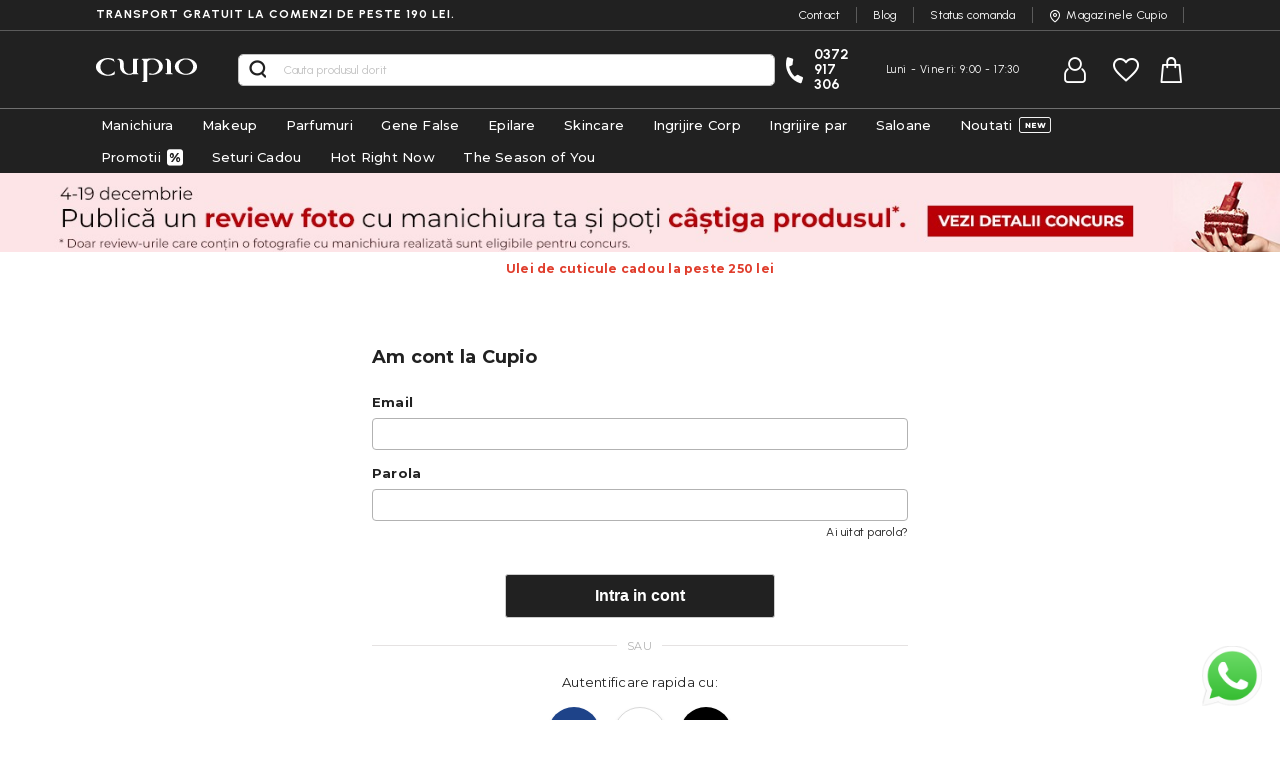

--- FILE ---
content_type: text/html; charset=UTF-8
request_url: https://www.cupio.ro/customer/account/login/referer/aHR0cHM6Ly93d3cuY3VwaW8ucm8vYWJ0aWJpbGQtbGluZS0wOQ%2C%2C/
body_size: 26779
content:
 <!doctype html><html lang="ro"><head > <meta charset="utf-8"/>
<meta name="title" content="Conectare client"/>
<meta name="description" content="La Cupio gasesti peste 10,000 de produse cosmetice profesionale, atat pe site cat si in magazinele noastre fizice. Comanda acum!"/>
<meta name="keywords" content="cosmetice profesionale, produse manichiura, magazin cosmetice, magazin cosmetice profesionale"/>
<meta name="robots" content="NOINDEX,FOLLOW"/>
<meta name="viewport" content="width=device-width, user-scalable=no, initial-scale=1.0, maximum-scale=1.0, minimum-scale=1.0"/>
<meta name="format-detection" content="telephone=no"/>
<title>Conectare client</title>
<link  rel="stylesheet" type="text/css"  media="all" href="https://cdn.cupio.ro/static/version1765520091/frontend/Oak3/theme-blank/ro_RO/mage/calendar.min.css" />
<link  rel="stylesheet" type="text/css"  media="all" href="https://cdn.cupio.ro/static/version1765520091/frontend/Oak3/theme-blank/ro_RO/less/base/cookies.min.css" />
<link  rel="stylesheet" type="text/css"  media="all" href="https://cdn.cupio.ro/static/version1765520091/frontend/Oak3/theme-blank/ro_RO/css/owlcarousel/owl.carousel.min.css" />
<link  rel="stylesheet" type="text/css"  media="all" href="https://cdn.cupio.ro/static/version1765520091/frontend/Oak3/theme-blank/ro_RO/jquery/uppy/dist/uppy-custom.min.css" />
<link  rel="stylesheet" type="text/css"  media="all" href="https://cdn.cupio.ro/static/version1765520091/frontend/Oak3/theme-blank/ro_RO/Magezon_Core/css/styles.min.css" />
<link  rel="stylesheet" type="text/css"  media="all" href="https://cdn.cupio.ro/static/version1765520091/frontend/Oak3/theme-blank/ro_RO/Plumrocket_SocialLoginPro/css/pslogin.min.css" />
<link  rel="stylesheet" type="text/css"  media="all" href="https://cdn.cupio.ro/static/version1765520091/frontend/Oak3/theme-blank/ro_RO/Plumrocket_SocialLoginPro/css/pslogin-custom.min.css" />
<link  rel="stylesheet" type="text/css"  media="all" href="https://cdn.cupio.ro/static/version1765520091/frontend/Oak3/theme-blank/ro_RO/Cleverplusplus_WhatsAppChat/css/whatsapp-chat.min.css" />
<link  rel="stylesheet" type="text/css"  media="all" href="https://cdn.cupio.ro/static/version1765520091/frontend/Oak3/theme-blank/ro_RO/Mageplaza_Core/css/magnific-popup.min.css" />
<link  rel="stylesheet" type="text/css"  media="all" href="https://cdn.cupio.ro/static/version1765520091/frontend/Oak3/theme-blank/ro_RO/Mageplaza_ProductAlerts/css/style.min.css" />
<link  rel="stylesheet" type="text/css"  media="all" href="https://cdn.cupio.ro/static/version1765520091/frontend/Oak3/theme-blank/ro_RO/Magezon_Core/css/owlcarousel/owl.carousel.min.css" />
<link  rel="stylesheet" type="text/css"  media="all" href="https://cdn.cupio.ro/static/version1765520091/frontend/Oak3/theme-blank/ro_RO/Magezon_Core/css/animate.min.css" />
<link  rel="stylesheet" type="text/css"  media="all" href="https://cdn.cupio.ro/static/version1765520091/frontend/Oak3/theme-blank/ro_RO/Magezon_Core/css/fontawesome5.min.css" />
<link  rel="stylesheet" type="text/css"  media="all" href="https://cdn.cupio.ro/static/version1765520091/frontend/Oak3/theme-blank/ro_RO/Magezon_Core/css/mgz_font.min.css" />
<link  rel="stylesheet" type="text/css"  media="all" href="https://cdn.cupio.ro/static/version1765520091/frontend/Oak3/theme-blank/ro_RO/Magezon_Core/css/mgz_bootstrap.min.css" />
<link  rel="stylesheet" type="text/css"  media="all" href="https://cdn.cupio.ro/static/version1765520091/frontend/Oak3/theme-blank/ro_RO/Magezon_Builder/css/openiconic.min.css" />
<link  rel="stylesheet" type="text/css"  media="all" href="https://cdn.cupio.ro/static/version1765520091/frontend/Oak3/theme-blank/ro_RO/Magezon_Builder/css/styles.min.css" />
<link  rel="stylesheet" type="text/css"  media="all" href="https://cdn.cupio.ro/static/version1765520091/frontend/Oak3/theme-blank/ro_RO/Magezon_Builder/css/common.min.css" />
<link  rel="stylesheet" type="text/css"  media="all" href="https://cdn.cupio.ro/static/version1765520091/frontend/Oak3/theme-blank/ro_RO/Magezon_NinjaMenus/css/styles.min.css" />
<link  rel="stylesheet" type="text/css"  media="all" href="https://cdn.cupio.ro/static/version1765520091/frontend/Oak3/theme-blank/ro_RO/OX_AjaxWishlist/css/custom.min.css" />
<link  rel="stylesheet" type="text/css"  media="all" href="https://cdn.cupio.ro/static/version1765520091/frontend/Oak3/theme-blank/ro_RO/Klarna_Siwk/css/styles-m.min.css" />
<link  rel="stylesheet" type="text/css"  media="all" href="https://cdn.cupio.ro/static/version1765520091/frontend/Oak3/theme-blank/ro_RO/less/base/account.min.css" />
<link  rel="stylesheet" type="text/css"  media="print" href="https://cdn.cupio.ro/static/version1765520091/frontend/Oak3/theme-blank/ro_RO/css/print.min.css" />
<link  rel="stylesheet" type="text/css"  rel="preload" as="style" media="screen and (max-width: 767px)" href="https://cdn.cupio.ro/static/version1765520091/frontend/Oak3/theme-blank/ro_RO/less/base/mobile.min.css" />
<link  rel="stylesheet" type="text/css"  rel="preload" as="style" media="screen and (min-width: 768px)" href="https://cdn.cupio.ro/static/version1765520091/frontend/Oak3/theme-blank/ro_RO/less/base/desktop.min.css" />







<link rel="preload" as="font" crossorigin="anonymous" href="https://cdn.cupio.ro/static/version1765520091/frontend/Oak3/theme-blank/ro_RO/fonts/custom/cupio-icons.woff2" />
<link rel="preload" as="font" crossorigin="anonymous" href="https://cdn.cupio.ro/static/version1765520091/frontend/Oak3/theme-blank/ro_RO/less/fonts/Blank-Theme-Icons/Blank-Theme-Icons.woff2" />
<link  rel="stylesheet preload" as="style" type="text/css" media="screen" href="https://fonts.googleapis.com/css2?family=Montserrat:wght@300;400;500;600;700;800;900&display=swap" />
<link  rel="stylesheet preload" as="style" type="text/css" media="screen" href="https://fonts.googleapis.com/css2?family=Urbanist:wght@300;400;500;600;700;800;900&display=swap" />
<link  rel="icon" type="image/x-icon" href="https://cdn.cupio.ro/media/favicon/default/favicon-black-bg-48x48.png" />
<link  rel="shortcut icon" type="image/x-icon" href="https://cdn.cupio.ro/media/favicon/default/favicon-black-bg-48x48.png" />

<script>
    window.dataLayer = window.dataLayer || [];

    function gtag() {

        dataLayer.push(arguments);

    }

    gtag("consent", "default", {
        ad_storage: "denied",
        ad_user_data: "denied", 
        ad_personalization: "denied",
        analytics_storage: "denied",
        functionality_storage: "denied",
        personalization_storage: "denied",
        security_storage: "granted",
        wait_for_update: 2000,
    });

    gtag("set", "ads_data_redaction", true);
    gtag("set", "url_passthrough", true);

</script>
<!-- Google Tag Manager -->
<script>(function(w,d,s,l,i){w[l]=w[l]||[];w[l].push({'gtm.start':new Date().getTime(),event:'gtm.js'});var f=d.getElementsByTagName(s)[0],j=d.createElement(s);j.async=true;j.src="https://www.cupio.ro/ss/5eatsilkf.js?"+i;f.parentNode.insertBefore(j,f);})(window,document,'script','dataLayer','4khki=Dw9RLic5TDE2L1hfODZHE1tZQlhVEA9YBR4cABxaEwpAGAMZTlsSFg%3D%3D');</script>
<!-- End Google Tag Manager -->


<!-- Start cookieyes banner --> <script id="cookieyes" src="https://cdn-cookieyes.com/client_data/40835e34682990a2d7ce23cd/script.js"></script> <!-- End cookieyes banner -->


<meta property="og:url" content="https://www.cupio.ro" />
<meta property="og:type" content="website" />
<meta property="og:title" content="Produse de frumusete - Cosmetice profesionale | Cupio" />
<meta property="og:description" content="+ 10 000 de produse testate de specialisti⭐ Vezi produse de frumusete ideale pentru salon/acasa! ✅ Cosmetice Profesionale✅ Brand 100% Romanesc ✅ Magazine fizice in tara" />
<meta property="og:image" content="https://www.cupio.ro/media/wysiwyg/promo/nowish_1_.jpg" />
<!-- Magento Security Scan - Confirmation Code -->
<!--OXPOfPRQKNf7HkJ04lrGExTg0thxrN5Y-->
<meta name="facebook-domain-verification" content="1zlpv7q7chum9gkn0blp7fkpym761u" />
<!--e59783aa8de885e9b2f40d7cd30409b0-->


<!-- Snap Pixel Code -->

<!-- End Snap Pixel Code --> 

<!-- Bing -->



     <script>


    window.getWpGA4Cookie = function(name, yesvalue) 
    {
         
            const cookies = document.cookie.split(';');
            
            
            for (let i = 0; i < cookies.length; i++) {
                const cookie = cookies[i].trim();
                const cookieName = cookie.split('=')[0];
                const cookieValue = cookie.split('=')[1];

                
                if (cookieName === name && cookieValue.includes(yesvalue)) {
                    return true;
                }
            }
            
            return false;
    };

    window.ga4AllowServices = false;

    var isCookieRestrictionModeEnabled = 0,
        currentWebsiteId = 1,
        cookieRestrictionName = 'cookieyes-consent';
        cookieRestrictionValue = 'analytics:yes';

    if (isCookieRestrictionModeEnabled) {
        allowedCookies = window.getWpGA4Cookie(cookieRestrictionName, cookieRestrictionValue);
            window.ga4AllowServices = allowedCookies;
    } else {
        window.ga4AllowServices = true;
    }</script>    
   <script nonce="M3Y5ZHUzMnA0c2g4OWhheWE3OHVnc3ptMzB6aTUzbGY=">
        if (window.ga4AllowServices) {
            window.dataLayer = window.dataLayer || [];
                        var dl4Objects = [{"pageName":"Conectare client","pageType":"other","google_tag_params":{"ecomm_pagetype":"other"}}];
            for (var i in dl4Objects) {
                window.dataLayer.push({ecommerce: null});
                window.dataLayer.push(dl4Objects[i]);
            }
             var wpGA4Cookies = ['wp_ga4_user_id','wp_ga4_customerGroup'];
            wpGA4Cookies.map(function (cookieName) {
                var cookieValue = window.getWpGA4Cookie(cookieName);
                if (cookieValue) {
                    var dl4Object = {};
                    dl4Object[cookieName.replace('wp_ga4_', '')] = cookieValue;
                    window.dataLayer.push(dl4Object);
                }
            });
        }</script>   <script>
    setTimeout(() => {
        (function (w, d, t) {
            function initTikTokPixel(tikTokId, w, d, t) {
                w.TiktokAnalyticsObject = t;
                var ttq = w[t] = w[t] || [];
                ttq.methods = ["page", "track", "identify", "instances", "debug", "on", "off", "once", "ready", "alias", "group", "enableCookie", "disableCookie"], ttq.setAndDefer = function (t, e) {
                    t[e] = function () {
                        t.push([e].concat(Array.prototype.slice.call(arguments, 0)))
                    }
                };
                for (var i = 0; i < ttq.methods.length; i++) ttq.setAndDefer(ttq, ttq.methods[i]);
                ttq.instance = function (t) {
                    for (var e = ttq._i[t] || [], n = 0; n < ttq.methods.length; n++
                    ) ttq.setAndDefer(e, ttq.methods[n]);
                    return e
                }, ttq.load = function (e, n) {
                    var i = "https://analytics.tiktok.com/i18n/pixel/events.js";
                    ttq._i = ttq._i || {}, ttq._i[e] = [], ttq._i[e]._u = i, ttq._t = ttq._t || {}, ttq._t[e] = +new Date, ttq._o = ttq._o || {}, ttq._o[e] = n || {};
                    n = document.createElement("script");
                    n.type = "text/javascript", n.async = !0, n.src = i + "?sdkid=" + e + "&lib=" + t;
                    e = document.getElementsByTagName("script")[0];
                    e.parentNode.insertBefore(n, e)
                };
    
                ttq.load(tikTokId);
                ttq.page();
            }
    
             })(window, document, 'ttq');
    }, 2000);</script>  <!-- Mktr Script Start -->
        
        <!-- Mktr Script END -->   <style> @media (min-width: 1260px) { .magezon-builder .mgz-container {width: 1260px;} } </style></head><body data-container="body" data-mage-init='{"loaderAjax": {}, "loader": { "icon": "https://cdn.cupio.ro/static/version1765520091/frontend/Oak3/theme-blank/ro_RO/images/loader-2.gif"}}' class="pl-thm-oak3 pl-thm-oak3-theme-blank mst-nav__theme-magento-blank mst-nav__theme-oak3-theme-blank customer-account-login page-layout-1column" id="html-body"><style>
.navigation .live-menu.menu-standby {
display:none;
}
@media only screen and (max-width: 768px) {
    .section-item-content .navigation .ui-menu > li:nth-last-child(5) {
        order: -1;
    }
}
</style>   <!-- Google Tag Manager (noscript) -->
<noscript><iframe src="https://load.ss.cupio.ro/ns.html?id=GTM-TPD46KB" height="0" width="0" style="display:none;visibility:hidden"></iframe></noscript>
<!-- End Google Tag Manager (noscript) -->                   <div class="cookie-status-message" id="cookie-status">The store will not work correctly when cookies are disabled.</div>     <noscript><div class="message global noscript"><div class="content"><p><strong>JavaScript pare a fi dezactivat in browser-ul dumneavoastra.</strong> <span> Pentru a avea cea mai buna experienta pe site-ul nostru, asigurati-va ca activati Javascript in browser-ul dumneavoastra.</span></p></div></div></noscript>           <form style="display:none;" class="form" action="https://www.cupio.ro/pslogin/account/loginPost/" method="post" id="pslogin-login-form"><input id="pslogin-login-referer" name="referer" type="hidden" value=""><input id="pslogin-login-action" name="auth_action" type="hidden" value=""><input id="pslogin-login-submit" type="submit" value=""></form>  <div data-bind="scope: 'pr-pslogin-email-popup'"><!-- ko template: getTemplate() --><!-- /ko --></div>      <div class="page-wrapper"><header class="page-header"><div class="panel wrapper"><div class="panel header"><div class="free-shipping uppercase">Transport gratuit la comenzi de peste 190 lei.</div> <ul class="header-top-links">
  <li class=""><a href="https://www.cupio.ro/contact">Contact</a></li>
  <li class=""><a  href="https://blog.cupio.ro">Blog</a></li>
<li class="hidden-mobile"><a href="https://www.cupio.ro/orderstatus/">Status comanda</a></li>
  <li class="icon-location"><a href="https://www.cupio.ro/magazine">Magazinele Cupio</a></li>
</ul></div></div><div class="header content"> <div data-action="toggle-nav" class="action nav-toggle"><span class="nav-line icon-menu"></span></div><a class="logo" href="https://www.cupio.ro/" title="Produse&#x20;Cosmetice&#x20;Profesionale&#x20;Cupio" aria-label="store logo"><img src="https://cdn.cupio.ro/static/version1765520091/frontend/Oak3/theme-blank/ro_RO/images/logo.svg" title="Produse&#x20;Cosmetice&#x20;Profesionale&#x20;Cupio" alt="Produse&#x20;Cosmetice&#x20;Profesionale&#x20;Cupio" width="105" height="25" /></a>   <div class="block block-search"><div class="block block-title"><strong>Cautare</strong></div><div class="block block-content"><form class="form minisearch" id="search_mini_form" action="https://www.cupio.ro/catalogsearch/result/" method="get"><div class="field search"><label class="label" for="search" data-role="minisearch-label"><span>Cautare</span></label> <div class="control"><input id="search"  type="text" name="q" value="" placeholder="Cauta&#x20;produsul&#x20;dorit" class="input-text" maxlength="128" role="combobox" aria-haspopup="false" aria-autocomplete="both" autocomplete="off" aria-expanded="false"/><div id="search_autocomplete" class="search-autocomplete"></div> <div class="nested"><a class="action advanced" href="https://www.cupio.ro/catalogsearch/advanced/" data-action="advanced-search">Cautare avansata</a></div></div></div><div class="actions"><button type="submit" title="Cautare" class="action search" aria-label="Search" ><span>Cautare</span></button></div></form></div></div><div class="header-right-content"><div class="icon-phone header-make-call">
  <a class="phone" href="tel:0372 917 306">0372 917 306</a>
  <p class="hours">Luni - Vineri:  9:00 - 17:30</p>
</div><div class="header-myaccount-content"><ul class="header links"><li><a href="https://www.cupio.ro/customer/account/" id="idDhyc1hEn" >Contul meu</a></li> <li class="link authorization-link" data-label="sau"><a href="https://www.cupio.ro/customer/account/login/referer/aHR0cHM6Ly93d3cuY3VwaW8ucm8vYWJ0aWJpbGQtbGluZS0wOQ%2C%2C/" >Intra in cont</a></li>  <li class="greet welcome" data-bind="scope: 'customer'"><!-- ko if: customer().fullname --><span class="logged-in" data-bind="text: new String('Bine ati venit, %1!'). replace('%1', customer().fullname)"></span> <!-- /ko --><!-- ko ifnot: customer().fullname --><span class="not-logged-in" data-bind="text: 'Mesaj Implicit de Bun Venit!'"></span>  <!-- /ko --></li>  <li><a href="https://www.cupio.ro/customer/account/create/" id="idekGpgj96" >Creeaza cont</a></li></ul></div><ul class="wishlist-ul"> <li class="link wishlist" data-bind="scope: 'wishlist'"><a href="https://www.cupio.ro/wishlist/"><!--Wishlist-->Wishlist <!-- ko if: wishlist().counter --><strong class="counter-wrap"><span data-bind="text: wishlist().counter.split(' ')[0]" class="counter qty"></span></strong> <!-- /ko --><!-- ko ifnot: wishlist().counter --><strong class="counter-wrap empty"><span class="counter qty">0</span></strong> <!-- /ko --></a></li> </ul><div class="free-shipping-message">   <div class="wrapper-mp-freeshippingbar" id="wrapper-mp-freeshippingbar-2" area-ruleId= 2><a href="javascript:void(0)"><div class='mpfsb freeshippingbar-2'><div class="content-shippingbar"><div class="control-bar" data-bind="scope: 'shippingbar2'"><!-- ko template: getTemplate() --><!-- /ko --></div></div></div></a></div>  </div>  <div data-block="minicart" class="minicart-wrapper"><a class="action showcart" href="https://www.cupio.ro/checkout/cart/" data-bind="scope: 'minicart_content'">Shopping cart <span class="text">Cosul tau de cumparaturi</span> <span class="counter qty empty" data-bind="css: { empty: !!getCartParam('summary_count') == false && !isLoading() }, blockLoader: isLoading"><span class="counter-number"><!-- ko text: getCartParam('summary_count') --><!-- /ko --></span> <span class="counter-label"><!-- ko if: getCartParam('summary_count') --><!-- ko text: getCartParam('summary_count') --><!-- /ko --><!-- ko i18n: 'items' --><!-- /ko --><!-- /ko --></span></span></a>  <div class="block block-minicart" data-role="dropdownDialog" data-mage-init='{"dropdownDialog":{ "appendTo":"[data-block=minicart]", "triggerTarget":".showcart", "timeout": "2000", "closeOnMouseLeave": false, "closeOnEscape": true, "triggerClass":"active", "parentClass":"active", "buttons":[]}}'><div id="minicart-content-wrapper" data-bind="scope: 'minicart_content'"><!-- ko if: getCartParam('summary_count') --><!-- ko template: getTemplate() --><!-- /ko -->   <div class="free-shipping-progress-bar" id="free-shipping-progress-bar-1" data-bind="scope: 'progress1'"><!-- ko template: getTemplate() --><!-- /ko --></div>   <!-- /ko --><!-- ko ifnot: getCartParam('summary_count') --><!-- ko template: getTemplate() --><!-- /ko --><span class="cart-empty-title">Nu ai niciun articol in cosul de cumparaturi!</span> <div class="cart-page-empty-content">
<p>Frumusetea e la un click distanta! Acceseaza una dintre paginile de mai jos pentru a ajunge unde iti doresti:</p>
<ul>
<li><a href="https://www.cupio.ro/">ACASA</a></li>
<li><a href="https://www.cupio.ro/promotii">PROMOTII</a></li>
<li><a href="https://www.cupio.ro/noutati">NOUTATI</a></li>
</ul>
</div> <!-- /ko --></div></div>  </div></div></div>  <div class="sections nav-sections"> <div class="section-items nav-sections-items" data-mage-init='{"tabs":{"openedState":"active"}}' role="none">  <div class="section-item-content nav-sections-item-content" id="store.menu" role="none">  <nav class="navigation" data-action="navigation"><ul data-mage-init='{"menu":{"responsive":true, "expanded":true, "position":{"my":"left top","at":"left bottom"}}}'><li  class="level0 nav-1 category-item first level-top parent"><a href="https://www.cupio.ro/produse-manichiura"  class="level-top" ><span>Manichiura</span></a><ul class="level0 submenu"><li  class="level1 nav-1-1 category-item first parent"><a href="https://www.cupio.ro/produse-manichiura/base-si-top-coat" ><span>Base Coat si Top Coat</span></a><ul class="level1 submenu"><li  class="level2 nav-1-1-1 category-item first"><a href="https://www.cupio.ro/produse-manichiura/base-si-top-coat/base-coat-profesional" ><span>Base Coat</span></a></li><li  class="level2 nav-1-1-2 category-item"><a href="https://www.cupio.ro/produse-manichiura/base-si-top-coat/top-coat-profesional" ><span>Top Coat</span></a></li><li  class="level2 nav-1-1-3 category-item"><a href="https://www.cupio.ro/produse-manichiura/base-si-top-coat/top-coat-mat" ><span>Top Coat Mat</span></a></li><li  class="level2 nav-1-1-4 category-item last"><a href="https://www.cupio.ro/produse-manichiura/base-si-top-coat/top-coat-glam" ><span>Glam Top Coat</span></a></li></ul></li><li  class="level1 nav-1-2 category-item parent"><a href="https://www.cupio.ro/produse-manichiura/rubber-base-profesional" ><span>Rubber Base</span></a><ul class="level1 submenu"><li  class="level2 nav-1-2-1 category-item first"><a href="https://www.cupio.ro/produse-manichiura/rubber-base-profesional/rubber-base-french" ><span>Rubber Base French Collection</span></a></li><li  class="level2 nav-1-2-2 category-item"><a href="https://www.cupio.ro/produse-manichiura/rubber-base-profesional/rubber-base-sheer-collection" ><span>Rubber Base Sheer Collection</span></a></li><li  class="level2 nav-1-2-3 category-item"><a href="https://www.cupio.ro/produse-manichiura/rubber-base-profesional/rubber-base-timeless-collection" ><span>Rubber Base Timeless Collection</span></a></li><li  class="level2 nav-1-2-4 category-item"><a href="https://www.cupio.ro/produse-manichiura/rubber-base-profesional/rubber-base-effect-x" ><span>Rubber Base Effect X Collection</span></a></li><li  class="level2 nav-1-2-5 category-item"><a href="https://www.cupio.ro/produse-manichiura/rubber-base-profesional/rubber-base-pinx" ><span>Rubber Base pinx.</span></a></li><li  class="level2 nav-1-2-6 category-item"><a href="https://www.cupio.ro/produse-manichiura/rubber-base-profesional/gel-multifunctional-6in1" ><span>Gel multifunctional 6in1</span></a></li><li  class="level2 nav-1-2-7 category-item"><a href="https://www.cupio.ro/produse-manichiura/rubber-base-profesional/rubber-base-royal-collection" ><span>Rubber Base Royal Collection</span></a></li><li  class="level2 nav-1-2-8 category-item"><a href="https://www.cupio.ro/produse-manichiura/rubber-base-profesional/rubber-base-rose-gold" ><span>Rubber Base Rose Gold</span></a></li><li  class="level2 nav-1-2-9 category-item last"><a href="https://www.cupio.ro/manicure-products/professional-rubber-base/rubber-base-timeless-collection-pastel" ><span>Rubber Base Timeless Collection Pastel</span></a></li></ul></li><li  class="level1 nav-1-3 category-item parent"><a href="https://www.cupio.ro/produse-manichiura/oje-semipermanente" ><span>Oje Semipermanente</span></a><ul class="level1 submenu"><li  class="level2 nav-1-3-1 category-item first"><a href="https://www.cupio.ro/produse-manichiura/oje-semipermanente/art-collection" ><span>ART Collection</span></a></li><li  class="level2 nav-1-3-2 category-item"><a href="https://www.cupio.ro/produse-manichiura/oje-semipermanente/ruby-collection" ><span>Ruby Collection</span></a></li><li  class="level2 nav-1-3-3 category-item"><a href="https://www.cupio.ro/produse-manichiura/oje-semipermanente/chocolate-collection" ><span>Chocolate Collection</span></a></li><li  class="level2 nav-1-3-4 category-item"><a href="https://www.cupio.ro/produse-manichiura/oje-semipermanente/the-one-collection" ><span>The One Collection</span></a></li><li  class="level2 nav-1-3-5 category-item"><a href="https://www.cupio.ro/produse-manichiura/oje-semipermanente/effect-x-collection" ><span>Effect X Collection</span></a></li><li  class="level2 nav-1-3-6 category-item"><a href="https://www.cupio.ro/produse-manichiura/oje-semipermanente/winter-collection" ><span>Winter Collection</span></a></li><li  class="level2 nav-1-3-7 category-item"><a href="https://www.cupio.ro/produse-manichiura/oje-semipermanente/noir-collection" ><span>Noir Collection</span></a></li><li  class="level2 nav-1-3-8 category-item"><a href="https://www.cupio.ro/produse-manichiura/oje-semipermanente/nude-collection" ><span>Nude Collection</span></a></li><li  class="level2 nav-1-3-9 category-item"><a href="https://www.cupio.ro/produse-manichiura/oje-semipermanente/honey-collection" ><span>Honey Collection</span></a></li><li  class="level2 nav-1-3-10 category-item"><a href="https://www.cupio.ro/produse-manichiura/oje-semipermanente/emotions-collection" ><span>Emotions Collection</span></a></li><li  class="level2 nav-1-3-11 category-item"><a href="https://www.cupio.ro/produse-manichiura/oje-semipermanente/hema-free-collection" ><span>Hema Free Collection</span></a></li><li  class="level2 nav-1-3-12 category-item"><a href="https://www.cupio.ro/produse-manichiura/oje-semipermanente/feline-collection" ><span>Feline Collection</span></a></li><li  class="level2 nav-1-3-13 category-item"><a href="https://www.cupio.ro/produse-manichiura/oje-semipermanente/bridal-collection" ><span>Bridal Collection</span></a></li><li  class="level2 nav-1-3-14 category-item"><a href="https://www.cupio.ro/produse-manichiura/oje-semipermanente/pinx-collection" ><span>pinx. Collection</span></a></li><li  class="level2 nav-1-3-15 category-item"><a href="https://www.cupio.ro/produse-manichiura/oje-semipermanente/beauty-and-the-best-collection" ><span>Beauty and the Best Collection</span></a></li><li  class="level2 nav-1-3-16 category-item"><a href="https://www.cupio.ro/produse-manichiura/oje-semipermanente/ce-vor-femeile" ><span>Ce vor femeile</span></a></li><li  class="level2 nav-1-3-17 category-item"><a href="https://www.cupio.ro/produse-manichiura/oje-semipermanente/culori-fara-sclipici" ><span>Culori fara sclipici</span></a></li><li  class="level2 nav-1-3-18 category-item"><a href="https://www.cupio.ro/produse-manichiura/oje-semipermanente/culori-cu-sclipici" ><span>Culori cu sclipici</span></a></li><li  class="level2 nav-1-3-19 category-item"><a href="https://www.cupio.ro/produse-manichiura/oje-semipermanente/macarons-collection" ><span>Macarons Collection</span></a></li><li  class="level2 nav-1-3-20 category-item"><a href="https://www.cupio.ro/produse-manichiura/oje-semipermanente/baby-collection" ><span>Baby Collection</span></a></li><li  class="level2 nav-1-3-21 category-item"><a href="https://www.cupio.ro/produse-manichiura/oje-semipermanente/baby-glass-collection" ><span>Baby Glass Collection</span></a></li><li  class="level2 nav-1-3-22 category-item"><a href="https://www.cupio.ro/produse-manichiura/oje-semipermanente/disco-collection" ><span>Disco Collection</span></a></li><li  class="level2 nav-1-3-23 category-item"><a href="https://www.cupio.ro/produse-manichiura/oje-semipermanente/smoothie-sugar-collection" ><span>Smoothie &amp; Sugar Collection</span></a></li><li  class="level2 nav-1-3-24 category-item"><a href="https://www.cupio.ro/produse-manichiura/oje-semipermanente/glitter-splash-sparkling" ><span>Glitter Splash, Sparkling</span></a></li><li  class="level2 nav-1-3-25 category-item"><a href="https://www.cupio.ro/produse-manichiura/oje-semipermanente/candy-collection" ><span>Candy Collection</span></a></li><li  class="level2 nav-1-3-26 category-item"><a href="https://www.cupio.ro/produse-manichiura/oje-semipermanente/spring-collection" ><span>Spring Collection</span></a></li><li  class="level2 nav-1-3-27 category-item"><a href="https://www.cupio.ro/produse-manichiura/oje-semipermanente/mermaid-collection" ><span>Culori de efect Mermaid Collection</span></a></li><li  class="level2 nav-1-3-28 category-item"><a href="https://www.cupio.ro/produse-manichiura/oje-semipermanente/culori-de-efect-miss-grace" ><span>Culori de efect Miss Grace</span></a></li><li  class="level2 nav-1-3-29 category-item"><a href="https://www.cupio.ro/produse-manichiura/oje-semipermanente/carnival-collection" ><span>Carnival Collection</span></a></li><li  class="level2 nav-1-3-30 category-item"><a href="https://www.cupio.ro/produse-manichiura/oje-semipermanente/pixie-collection" ><span>Pixie Collection</span></a></li><li  class="level2 nav-1-3-31 category-item"><a href="https://www.cupio.ro/produse-manichiura/oje-semipermanente/colorfall-collection" ><span>ColorFall Collection</span></a></li><li  class="level2 nav-1-3-32 category-item"><a href="https://www.cupio.ro/produse-manichiura/oje-semipermanente/culori-termice" ><span>Culori Termice</span></a></li><li  class="level2 nav-1-3-33 category-item"><a href="https://www.cupio.ro/produse-manichiura/oje-semipermanente/magnetto-cat-eye" ><span>Magnetto Cat Eye</span></a></li><li  class="level2 nav-1-3-34 category-item"><a href="https://www.cupio.ro/produse-manichiura/oje-semipermanente/french-collection" ><span>French Collection</span></a></li><li  class="level2 nav-1-3-35 category-item"><a href="https://www.cupio.ro/produse-manichiura/oje-semipermanente/accesorii-oje-semipermanente" ><span>Accesorii oje semipermanente</span></a></li><li  class="level2 nav-1-3-36 category-item last"><a href="https://www.cupio.ro/produse-manichiura/oje-semipermanente/seturi-oje-semipermanente" ><span>Seturi oje semipermanente</span></a></li></ul></li><li  class="level1 nav-1-4 category-item parent"><a href="https://www.cupio.ro/produse-manichiura/oje-semipermanente-3-in-1" ><span>Oje Semipermanente 3 in 1 </span></a><ul class="level1 submenu"><li  class="level2 nav-1-4-1 category-item first"><a href="https://www.cupio.ro/nails/nail-polish-3-in-1/mani-pedi-collection" ><span>Mani Pedi Collection</span></a></li><li  class="level2 nav-1-4-2 category-item last"><a href="https://www.cupio.ro/produse-manichiura/oje-semipermanente-3-in-1/one-step" ><span>ONE STEP</span></a></li></ul></li><li  class="level1 nav-1-5 category-item parent"><a href="https://www.cupio.ro/produse-manichiura/geluri-uv" ><span>Geluri UV</span></a><ul class="level1 submenu"><li  class="level2 nav-1-5-1 category-item first"><a href="https://www.cupio.ro/produse-manichiura/geluri-uv/solutii-de-pregatire" ><span>Solutii de pregatire</span></a></li><li  class="level2 nav-1-5-2 category-item"><a href="https://www.cupio.ro/produse-manichiura/geluri-uv/geluri-de-baza" ><span>Geluri de baza</span></a></li><li  class="level2 nav-1-5-3 category-item parent"><a href="https://www.cupio.ro/produse-manichiura/geluri-uv/geluri-de-constructie-modelare" ><span>Geluri de constructie, modelare</span></a><ul class="level2 submenu"><li  class="level3 nav-1-5-3-1 category-item first"><a href="https://www.cupio.ro/produse-manichiura/geluri-uv/geluri-de-constructie-modelare/geluri-autonivelante" ><span>Geluri autonivelante</span></a></li><li  class="level3 nav-1-5-3-2 category-item"><a href="https://www.cupio.ro/produse-manichiura/geluri-uv/geluri-de-constructie-modelare/geluri-mediu-autonivelante" ><span>Geluri mediu autonivelante</span></a></li><li  class="level3 nav-1-5-3-3 category-item"><a href="https://www.cupio.ro/produse-manichiura/geluri-uv/geluri-de-constructie-modelare/geluri-vascoase" ><span>Geluri vascoase</span></a></li><li  class="level3 nav-1-5-3-4 category-item"><a href="https://www.cupio.ro/produse-manichiura/geluri-uv/geluri-de-constructie-modelare/geluri-jeleu" ><span>Geluri jeleu</span></a></li><li  class="level3 nav-1-5-3-5 category-item"><a href="https://www.cupio.ro/produse-manichiura/geluri-uv/geluri-de-constructie-modelare/gel-manichiura-slim" ><span>Geluri slim</span></a></li><li  class="level3 nav-1-5-3-6 category-item"><a href="https://www.cupio.ro/produse-manichiura/geluri-uv/geluri-de-constructie-modelare/geluri-cu-efecte-paiete-glitter-sidef-flori" ><span>Geluri cu efecte (paiete, glitter, sidef, flori)</span></a></li><li  class="level3 nav-1-5-3-7 category-item"><a href="https://www.cupio.ro/produse-manichiura/geluri-uv/geluri-de-constructie-modelare/geluri-glass" ><span>Geluri glass</span></a></li><li  class="level3 nav-1-5-3-8 category-item last"><a href="https://www.cupio.ro/produse-manichiura/geluri-uv/geluri-de-constructie-modelare/gelatto-x-delia-matei" ><span>GELatto x Delia Matei</span></a></li></ul></li><li  class="level2 nav-1-5-4 category-item"><a href="https://www.cupio.ro/produse-manichiura/geluri-uv/geluri-no-file-tehnica-fara-pilire" ><span>Geluri No File</span></a></li><li  class="level2 nav-1-5-5 category-item"><a href="https://www.cupio.ro/produse-manichiura/geluri-uv/express-builder-gel-cupio-basic" ><span>Express Builder</span></a></li><li  class="level2 nav-1-5-6 category-item"><a href="https://www.cupio.ro/produse-manichiura/geluri-uv/geluri-pentru-french" ><span>Geluri pentru french</span></a></li><li  class="level2 nav-1-5-7 category-item"><a href="https://www.cupio.ro/produse-manichiura/geluri-uv/geluri-make-up-cover-camuflaj" ><span>Geluri make-up cover, camuflaj</span></a></li><li  class="level2 nav-1-5-8 category-item"><a href="https://www.cupio.ro/produse-manichiura/geluri-uv/geluri-de-sigilare" ><span>Geluri de sigilare</span></a></li><li  class="level2 nav-1-5-9 category-item"><a href="https://www.cupio.ro/produse-manichiura/geluri-uv/geluri-pinx" ><span>Geluri pinx.</span></a></li><li  class="level2 nav-1-5-10 category-item"><a href="https://www.cupio.ro/produse-manichiura/geluri-uv/geluri-3-in-1" ><span>Geluri 3 in 1</span></a></li><li  class="level2 nav-1-5-11 category-item parent"><a href="https://www.cupio.ro/produse-manichiura/geluri-uv/geluri-uv-colorate" ><span>Geluri UV colorate</span></a><ul class="level2 submenu"><li  class="level3 nav-1-5-11-1 category-item first"><a href="https://www.cupio.ro/produse-manichiura/geluri-uv/geluri-uv-colorate/geluri-color-utrapigmentate" ><span>Geluri color UtraPigmentate</span></a></li><li  class="level3 nav-1-5-11-2 category-item"><a href="https://www.cupio.ro/produse-manichiura/geluri-uv/geluri-uv-colorate/geluri-color-3d" ><span>Geluri color 3D</span></a></li><li  class="level3 nav-1-5-11-3 category-item"><a href="https://www.cupio.ro/produse-manichiura/geluri-uv/geluri-uv-colorate/geluri-color-mate" ><span>Geluri color Mate</span></a></li><li  class="level3 nav-1-5-11-4 category-item"><a href="https://www.cupio.ro/produse-manichiura/geluri-uv/geluri-uv-colorate/geluri-color-cu-glitter-fin" ><span>Geluri color cu glitter fin</span></a></li><li  class="level3 nav-1-5-11-5 category-item"><a href="https://www.cupio.ro/produse-manichiura/geluri-uv/geluri-uv-colorate/geluri-color-cu-glitter" ><span>Geluri color cu glitter</span></a></li><li  class="level3 nav-1-5-11-6 category-item"><a href="https://www.cupio.ro/produse-manichiura/geluri-uv/geluri-uv-colorate/colectia-glossy" ><span>Colectia Glossy</span></a></li><li  class="level3 nav-1-5-11-7 category-item"><a href="https://www.cupio.ro/produse-manichiura/geluri-uv/geluri-uv-colorate/glitter-gel-exquisite" ><span>Glitter Gel Exquisite</span></a></li><li  class="level3 nav-1-5-11-8 category-item"><a href="https://www.cupio.ro/produse-manichiura/geluri-uv/geluri-uv-colorate/geluri-color-sidefate-perlate-metalice" ><span>Geluri color sidefate, perlate, metalice</span></a></li><li  class="level3 nav-1-5-11-9 category-item"><a href="https://www.cupio.ro/produse-manichiura/geluri-uv/geluri-uv-colorate/geluri-color-one-layer" ><span>Geluri Color One Layer</span></a></li><li  class="level3 nav-1-5-11-10 category-item"><a href="https://www.cupio.ro/produse-manichiura/geluri-uv/geluri-uv-colorate/geluri-color-neon" ><span>Geluri color Neon</span></a></li><li  class="level3 nav-1-5-11-11 category-item"><a href="https://www.cupio.ro/produse-manichiura/geluri-uv/geluri-uv-colorate/gel-color-creamy" ><span>Gel color Creamy</span></a></li><li  class="level3 nav-1-5-11-12 category-item"><a href="https://www.cupio.ro/produse-manichiura/geluri-uv/geluri-uv-colorate/glitter-gel-superstar" ><span>Glitter Gel Superstar</span></a></li><li  class="level3 nav-1-5-11-13 category-item"><a href="https://www.cupio.ro/produse-manichiura/geluri-uv/geluri-uv-colorate/geluri-color-spider" ><span>Geluri color Spider</span></a></li><li  class="level3 nav-1-5-11-14 category-item"><a href="https://www.cupio.ro/produse-manichiura/geluri-uv/geluri-uv-colorate/geluri-de-pictura-one-stroke" ><span>Geluri de pictura One Stroke</span></a></li><li  class="level3 nav-1-5-11-15 category-item"><a href="https://www.cupio.ro/produse-manichiura/geluri-uv/geluri-uv-colorate/geluri-color-de-pictura" ><span>Geluri color de pictura</span></a></li><li  class="level3 nav-1-5-11-16 category-item"><a href="https://www.cupio.ro/produse-manichiura/geluri-uv/geluri-uv-colorate/geluri-de-stampila" ><span>Geluri de stampila</span></a></li><li  class="level3 nav-1-5-11-17 category-item"><a href="https://www.cupio.ro/produse-manichiura/geluri-uv/geluri-uv-colorate/geluri-color-fara-fixare" ><span>Geluri color fara fixare</span></a></li><li  class="level3 nav-1-5-11-18 category-item"><a href="https://www.cupio.ro/produse-manichiura/geluri-uv/geluri-uv-colorate/geluri-color-4d-plastilina" ><span>Geluri color 4D, Plastilina</span></a></li><li  class="level3 nav-1-5-11-19 category-item"><a href="https://www.cupio.ro/produse-manichiura/geluri-uv/geluri-uv-colorate/geluri-color-colour-illusion" ><span>Geluri color Colour Illusion</span></a></li><li  class="level3 nav-1-5-11-20 category-item last"><a href="https://www.cupio.ro/produse-manichiura/geluri-uv/geluri-uv-colorate/geluri-color-termice" ><span>Geluri color Termice</span></a></li></ul></li><li  class="level2 nav-1-5-12 category-item parent"><a href="https://www.cupio.ro/produse-manichiura/geluri-uv/geluri-fara-hema" ><span>Geluri fara HEMA</span></a><ul class="level2 submenu"><li  class="level3 nav-1-5-12-1 category-item first"><a href="https://www.cupio.ro/produse-manichiura/geluri-uv/geluri-fara-hema/geluri-de-baza" ><span>Geluri de baza</span></a></li><li  class="level3 nav-1-5-12-2 category-item last"><a href="https://www.cupio.ro/produse-manichiura/geluri-uv/geluri-fara-hema/geluri-color" ><span>Geluri color</span></a></li></ul></li><li  class="level2 nav-1-5-13 category-item last"><a href="https://www.cupio.ro/produse-manichiura/geluri-uv/seturi-geluri-uv" ><span>Seturi geluri UV</span></a></li></ul></li><li  class="level1 nav-1-6 category-item"><a href="https://www.cupio.ro/produse-manichiura/pinx" ><span>pinx.</span></a></li><li  class="level1 nav-1-7 category-item parent"><a href="https://www.cupio.ro/produse-manichiura/hema-free" ><span>Hema Free</span></a><ul class="level1 submenu"><li  class="level2 nav-1-7-1 category-item first"><a href="https://www.cupio.ro/produse-manichiura/hema-free/oje-semipermanente-hema-free" ><span>Oje semipermanente Hema Free</span></a></li><li  class="level2 nav-1-7-2 category-item"><a href="https://www.cupio.ro/produse-manichiura/hema-free/manichiura-gel-hema-free" ><span>Geluri UV Hema Free</span></a></li><li  class="level2 nav-1-7-3 category-item last"><a href="https://www.cupio.ro/nails/hema-free/oje-semipermanente-3-in-1-hema-free" ><span>Oje semipermanente 3 in 1 Hema Free</span></a></li></ul></li><li  class="level1 nav-1-8 category-item parent"><a href="https://www.cupio.ro/produse-manichiura/revogel-polygel" ><span>RevoGel - Polygel - Acryl</span></a><ul class="level1 submenu"><li  class="level2 nav-1-8-1 category-item first"><a href="https://www.cupio.ro/produse-manichiura/revogel-polygel/polygel-lichid" ><span>Polygel lichid</span></a></li><li  class="level2 nav-1-8-2 category-item"><a href="https://www.cupio.ro/produse-manichiura/revogel-polygel/revogel-polygel" ><span>RevoGel - Polygel</span></a></li><li  class="level2 nav-1-8-3 category-item"><a href="https://www.cupio.ro/produse-manichiura/revogel-polygel/polygel-master-sculpt" ><span>Polygel Master Sculpt</span></a></li><li  class="level2 nav-1-8-4 category-item"><a href="https://www.cupio.ro/produse-manichiura/revogel-polygel/revogel-x-shape" ><span>RevoGel X-Shape</span></a></li><li  class="level2 nav-1-8-5 category-item"><a href="https://www.cupio.ro/produse-manichiura/revogel-polygel/revogel-build-shape" ><span>RevoGel Build &amp; Shape</span></a></li><li  class="level2 nav-1-8-6 category-item"><a href="https://www.cupio.ro/nails/revogel-polygel/polygel-colorat" ><span>Polygel Colorat</span></a></li><li  class="level2 nav-1-8-7 category-item"><a href="https://www.cupio.ro/nails/revogel-polygel/polygel-cu-sclipici" ><span>Polygel cu Sclipici</span></a></li><li  class="level2 nav-1-8-8 category-item"><a href="https://www.cupio.ro/produse-manichiura/revogel-polygel/revogel-glass" ><span>RevoGel -  Glass</span></a></li><li  class="level2 nav-1-8-9 category-item"><a href="https://www.cupio.ro/nails/revogel-polygel/polygel-manichiura-french" ><span>Polygel Manichiura French</span></a></li><li  class="level2 nav-1-8-10 category-item last"><a href="https://www.cupio.ro/produse-manichiura/revogel-polygel/acryl" ><span>Acryl</span></a></li></ul></li><li  class="level1 nav-1-9 category-item parent"><a href="https://www.cupio.ro/produse-manichiura/lacuri-de-unghii" ><span>Oja Unghii</span></a><ul class="level1 submenu"><li  class="level2 nav-1-9-1 category-item first parent"><a href="https://www.cupio.ro/produse-manichiura/lacuri-de-unghii/lacuri-cupio" ><span>Lacuri Cupio</span></a><ul class="level2 submenu"><li  class="level3 nav-1-9-1-1 category-item first parent"><a href="https://www.cupio.ro/produse-manichiura/lacuri-de-unghii/lacuri-cupio/lacuri-unghii-cupio-in-the-city" ><span>Lacuri de unghii Cupio in the City</span></a><ul class="level3 submenu"><li  class="level4 nav-1-9-1-1-1 category-item first"><a href="https://www.cupio.ro/produse-manichiura/lacuri-de-unghii/lacuri-cupio/lacuri-unghii-cupio-in-the-city/culori-cu-finish-lucios" ><span>Culori cu finish lucios</span></a></li><li  class="level4 nav-1-9-1-1-2 category-item"><a href="https://www.cupio.ro/produse-manichiura/lacuri-de-unghii/lacuri-cupio/lacuri-unghii-cupio-in-the-city/culori-cu-finish-mat" ><span>Culori cu finish mat</span></a></li><li  class="level4 nav-1-9-1-1-3 category-item last"><a href="https://www.cupio.ro/produse-manichiura/lacuri-de-unghii/lacuri-cupio/lacuri-unghii-cupio-in-the-city/culori-cu-glitter-sidef" ><span>Culori cu glitter, sidef</span></a></li></ul></li><li  class="level3 nav-1-9-1-2 category-item"><a href="https://www.cupio.ro/produse-manichiura/lacuri-de-unghii/lacuri-cupio/lacuri-de-unghii-cu-efect-de-gel" ><span>Lacuri de unghii cu efect de gel</span></a></li><li  class="level3 nav-1-9-1-3 category-item"><a href="https://www.cupio.ro/produse-manichiura/lacuri-de-unghii/lacuri-cupio/lacuri-unghii-love-on-top" ><span>Lacuri de unghii Love On Top</span></a></li><li  class="level3 nav-1-9-1-4 category-item last"><a href="https://www.cupio.ro/produse-manichiura/lacuri-de-unghii/lacuri-cupio/lacuri-de-unghii-color-match" ><span>Lacuri de unghii Color Match</span></a></li></ul></li><li  class="level2 nav-1-9-2 category-item"><a href="https://www.cupio.ro/produse-manichiura/lacuri-de-unghii/baze-topuri-lacuri-unghii" ><span>Baze si topuri lacuri unghii</span></a></li><li  class="level2 nav-1-9-3 category-item"><a href="https://www.cupio.ro/produse-manichiura/lacuri-de-unghii/ingrijirea-unghiilor" ><span> Ingrijirea cuticulelor si unghiilor</span></a></li><li  class="level2 nav-1-9-4 category-item"><a href="https://www.cupio.ro/produse-manichiura/lacuri-de-unghii/oja-pentru-copii" ><span>Oja pentru copii</span></a></li><li  class="level2 nav-1-9-5 category-item"><a href="https://www.cupio.ro/produse-manichiura/lacuri-de-unghii/oje-stampile" ><span>Oje stampile</span></a></li><li  class="level2 nav-1-9-6 category-item"><a href="https://www.cupio.ro/produse-manichiura/lacuri-de-unghii/manichiura-french" ><span>Manichiura french</span></a></li><li  class="level2 nav-1-9-7 category-item last"><a href="https://www.cupio.ro/produse-manichiura/lacuri-de-unghii/lacuri-de-unghii-neon" ><span>Lacuri de unghii Neon</span></a></li></ul></li><li  class="level1 nav-1-10 category-item parent"><a href="https://www.cupio.ro/produse-manichiura/kit-uri-de-manichiura" ><span>Kit-uri de manichiura</span></a><ul class="level1 submenu"><li  class="level2 nav-1-10-1 category-item first"><a href="https://www.cupio.ro/produse-manichiura/kit-uri-de-manichiura/kit-oje-semipermanente" ><span>Kit oje semipermanente</span></a></li><li  class="level2 nav-1-10-2 category-item"><a href="https://www.cupio.ro/produse-manichiura/kit-uri-de-manichiura/kit-uri-geluri-uv" ><span>Kit-uri geluri UV</span></a></li><li  class="level2 nav-1-10-3 category-item last"><a href="https://www.cupio.ro/produse-manichiura/kit-uri-de-manichiura/kit-uri-lacuri-de-unghii" ><span>Kit-uri lacuri de unghii</span></a></li></ul></li><li  class="level1 nav-1-11 category-item parent"><a href="https://www.cupio.ro/produse-manichiura/ustensile-unghii" ><span>Ustensile unghii</span></a><ul class="level1 submenu"><li  class="level2 nav-1-11-1 category-item first"><a href="https://www.cupio.ro/produse-manichiura/ustensile-unghii/gama-profesionala" ><span>Gama profesionala </span></a></li><li  class="level2 nav-1-11-2 category-item"><a href="https://www.cupio.ro/produse-manichiura/ustensile-unghii/forfecute-clesti-si-unghiere" ><span>Forfecute, Clesti si Unghiere</span></a></li><li  class="level2 nav-1-11-3 category-item"><a href="https://www.cupio.ro/produse-manichiura/ustensile-unghii/instrumente-manichiura" ><span>Instrumente manichiura</span></a></li><li  class="level2 nav-1-11-4 category-item last"><a href="https://www.cupio.ro/produse-manichiura/ustensile-unghii/diverse" ><span>Diverse</span></a></li></ul></li><li  class="level1 nav-1-12 category-item parent"><a href="https://www.cupio.ro/produse-manichiura/pile-si-buffere" ><span>Pile si buffere</span></a><ul class="level1 submenu"><li  class="level2 nav-1-12-1 category-item first"><a href="https://www.cupio.ro/produse-manichiura/pile-si-buffere/pile" ><span>Pile</span></a></li><li  class="level2 nav-1-12-2 category-item"><a href="https://www.cupio.ro/produse-manichiura/pile-si-buffere/buffere" ><span>Buffere</span></a></li><li  class="level2 nav-1-12-3 category-item last"><a href="https://www.cupio.ro/produse-manichiura/pile-si-buffere/seturi" ><span>Seturi</span></a></li></ul></li><li  class="level1 nav-1-13 category-item parent"><a href="https://www.cupio.ro/produse-manichiura/pensule-manichiura" ><span>Pensule Manichiura</span></a><ul class="level1 submenu"><li  class="level2 nav-1-13-1 category-item first"><a href="https://www.cupio.ro/produse-manichiura/pensule-manichiura/pensule-pentru-pictura" ><span>Pensule pentru pictura</span></a></li><li  class="level2 nav-1-13-2 category-item"><a href="https://www.cupio.ro/produse-manichiura/pensule-manichiura/pensule-pentru-gel-acryl" ><span>Pensule pentru Gel, Acryl</span></a></li><li  class="level2 nav-1-13-3 category-item last"><a href="https://www.cupio.ro/produse-manichiura/pensule-manichiura/seturi-pensule-manichiura" ><span>Seturi pensule manichiura</span></a></li></ul></li><li  class="level1 nav-1-14 category-item parent"><a href="https://www.cupio.ro/produse-manichiura/nail-art-ornamente" ><span>Nail Art - Ornamente</span></a><ul class="level1 submenu"><li  class="level2 nav-1-14-1 category-item first"><a href="https://www.cupio.ro/produse-manichiura/nail-art-ornamente/ornamente-de-sarbatori" ><span>Ornamente de Sarbatori</span></a></li><li  class="level2 nav-1-14-2 category-item"><a href="https://www.cupio.ro/produse-manichiura/nail-art-ornamente/stickere-french" ><span>Stickere French</span></a></li><li  class="level2 nav-1-14-3 category-item parent"><a href="https://www.cupio.ro/produse-manichiura/nail-art-ornamente/pictura-pe-unghii" ><span>Pictura pe unghii</span></a><ul class="level2 submenu"><li  class="level3 nav-1-14-3-1 category-item first"><a href="https://www.cupio.ro/produse-manichiura/nail-art-ornamente/pictura-pe-unghii/vopsele-acrilice" ><span>Vopsele Acrilice</span></a></li><li  class="level3 nav-1-14-3-2 category-item"><a href="https://www.cupio.ro/produse-manichiura/nail-art-ornamente/pictura-pe-unghii/markere-de-pictura" ><span>Markere de pictura</span></a></li><li  class="level3 nav-1-14-3-3 category-item"><a href="https://www.cupio.ro/produse-manichiura/nail-art-ornamente/pictura-pe-unghii/acuarele-lichide" ><span>Acuarele lichide</span></a></li><li  class="level3 nav-1-14-3-4 category-item last"><a href="https://www.cupio.ro/produse-manichiura/nail-art-ornamente/pictura-pe-unghii/airbrush-unghii" ><span>Airbrush manichiura</span></a></li></ul></li><li  class="level2 nav-1-14-4 category-item"><a href="https://www.cupio.ro/produse-manichiura/nail-art-ornamente/pigmenti-de-culoare" ><span>Pigmenti diversi</span></a></li><li  class="level2 nav-1-14-5 category-item"><a href="https://www.cupio.ro/produse-manichiura/nail-art-ornamente/pigmenti-posh" ><span>Pigmenti Posh</span></a></li><li  class="level2 nav-1-14-6 category-item"><a href="https://www.cupio.ro/produse-manichiura/nail-art-ornamente/pigmenti-holografici-unicorn-aurora" ><span>Pigmenti Holografici/Unicorn/Aurora</span></a></li><li  class="level2 nav-1-14-7 category-item"><a href="https://www.cupio.ro/produse-manichiura/nail-art-ornamente/pigmenti-lichizi" ><span>Pigmenti lichizi</span></a></li><li  class="level2 nav-1-14-8 category-item"><a href="https://www.cupio.ro/produse-manichiura/nail-art-ornamente/pigmenti-mirror-chrome" ><span>Pigmenti Mirror Chrome</span></a></li><li  class="level2 nav-1-14-9 category-item parent"><a href="https://www.cupio.ro/produse-manichiura/nail-art-ornamente/tatuaje-unghii" ><span>Tatuaje Unghii</span></a><ul class="level2 submenu"><li  class="level3 nav-1-14-9-1 category-item first"><a href="https://www.cupio.ro/produse-manichiura/nail-art-ornamente/tatuaje-unghii/tatuaje-grafice" ><span>Tatuaje grafice</span></a></li><li  class="level3 nav-1-14-9-2 category-item"><a href="https://www.cupio.ro/produse-manichiura/nail-art-ornamente/tatuaje-unghii/tatuaje-natura" ><span>Tatuaje natura</span></a></li><li  class="level3 nav-1-14-9-3 category-item"><a href="https://www.cupio.ro/produse-manichiura/nail-art-ornamente/tatuaje-unghii/tatuaje-french" ><span>Tatuaje French</span></a></li><li  class="level3 nav-1-14-9-4 category-item"><a href="https://www.cupio.ro/produse-manichiura/nail-art-ornamente/tatuaje-unghii/tatuaje-valentine-s" ><span>Tatuaje Valentine&#039;s</span></a></li><li  class="level3 nav-1-14-9-5 category-item"><a href="https://www.cupio.ro/produse-manichiura/nail-art-ornamente/tatuaje-unghii/tatuaje-disney" ><span>Tatuaje Disney</span></a></li><li  class="level3 nav-1-14-9-6 category-item"><a href="https://www.cupio.ro/produse-manichiura/nail-art-ornamente/tatuaje-unghii/tatuaje-diverse" ><span>Tatuaje diverse</span></a></li><li  class="level3 nav-1-14-9-7 category-item"><a href="https://www.cupio.ro/produse-manichiura/nail-art-ornamente/tatuaje-unghii/tatuaje-iarna" ><span>Tatuaje Iarna</span></a></li><li  class="level3 nav-1-14-9-8 category-item"><a href="https://www.cupio.ro/produse-manichiura/nail-art-ornamente/tatuaje-unghii/tatuaje-vara" ><span>Tatuaje vara</span></a></li><li  class="level3 nav-1-14-9-9 category-item last"><a href="https://www.cupio.ro/produse-manichiura/nail-art-ornamente/tatuaje-unghii/tatuaje-toamna" ><span>Tatuaje toamna</span></a></li></ul></li><li  class="level2 nav-1-14-10 category-item"><a href="https://www.cupio.ro/produse-manichiura/nail-art-ornamente/tatuaje-3d-unghii" ><span>Tatuaje 3D unghii</span></a></li><li  class="level2 nav-1-14-11 category-item"><a href="https://www.cupio.ro/produse-manichiura/nail-art-ornamente/sticker-pentru-unghii-din-gel" ><span>Sticker pentru unghii din gel</span></a></li><li  class="level2 nav-1-14-12 category-item"><a href="https://www.cupio.ro/produse-manichiura/nail-art-ornamente/abtibilduri-3d-unghii" ><span>Abtibilduri 3D unghii</span></a></li><li  class="level2 nav-1-14-13 category-item"><a href="https://www.cupio.ro/produse-manichiura/nail-art-ornamente/abtibilduri-diverse" ><span>Abtibilduri diverse</span></a></li><li  class="level2 nav-1-14-14 category-item"><a href="https://www.cupio.ro/produse-manichiura/nail-art-ornamente/abtibilduri-banda" ><span>Abtibilduri banda</span></a></li><li  class="level2 nav-1-14-15 category-item"><a href="https://www.cupio.ro/produse-manichiura/nail-art-ornamente/folii-de-transfer" ><span>Folii de transfer</span></a></li><li  class="level2 nav-1-14-16 category-item"><a href="https://www.cupio.ro/produse-manichiura/nail-art-ornamente/stampile-unghii" ><span>Stampile si matrite </span></a></li><li  class="level2 nav-1-14-17 category-item"><a href="https://www.cupio.ro/produse-manichiura/nail-art-ornamente/nail-wraps" ><span>Nail Wraps</span></a></li><li  class="level2 nav-1-14-18 category-item"><a href="https://www.cupio.ro/produse-manichiura/nail-art-ornamente/foite-unghii" ><span>Foite unghii</span></a></li><li  class="level2 nav-1-14-19 category-item"><a href="https://www.cupio.ro/produse-manichiura/nail-art-ornamente/sclipici-super-flash-disco" ><span>Sclipici super flash Disco</span></a></li><li  class="level2 nav-1-14-20 category-item"><a href="https://www.cupio.ro/produse-manichiura/nail-art-ornamente/sclipici-extra-fin" ><span>Sclipici - Extra Fin</span></a></li><li  class="level2 nav-1-14-21 category-item"><a href="https://www.cupio.ro/produse-manichiura/nail-art-ornamente/sclipici-unghii-fin" ><span>Sclipici - Fin</span></a></li><li  class="level2 nav-1-14-22 category-item"><a href="https://www.cupio.ro/produse-manichiura/nail-art-ornamente/sclipici-holografic" ><span>Sclipici Holografic</span></a></li><li  class="level2 nav-1-14-23 category-item"><a href="https://www.cupio.ro/produse-manichiura/nail-art-ornamente/sclipici-ice-effect" ><span>Sclipici Ice Effect</span></a></li><li  class="level2 nav-1-14-24 category-item"><a href="https://www.cupio.ro/produse-manichiura/nail-art-ornamente/pigmenti-fulgi" ><span>Pigmenti fulgi</span></a></li><li  class="level2 nav-1-14-25 category-item"><a href="https://www.cupio.ro/produse-manichiura/nail-art-ornamente/cristale-unghii" ><span>Cristale unghii</span></a></li><li  class="level2 nav-1-14-26 category-item"><a href="https://www.cupio.ro/produse-manichiura/nail-art-ornamente/cristale-swarovski-colorate" ><span>Cristale Swarovski - Colorate</span></a></li><li  class="level2 nav-1-14-27 category-item"><a href="https://www.cupio.ro/produse-manichiura/nail-art-ornamente/pietre-de-unghii" ><span>Pietre de unghii</span></a></li><li  class="level2 nav-1-14-28 category-item"><a href="https://www.cupio.ro/produse-manichiura/nail-art-ornamente/strasuri-unghii" ><span>Strasuri unghii</span></a></li><li  class="level2 nav-1-14-29 category-item"><a href="https://www.cupio.ro/produse-manichiura/nail-art-ornamente/decoruri-uv" ><span>Decoruri UV</span></a></li><li  class="level2 nav-1-14-30 category-item"><a href="https://www.cupio.ro/produse-manichiura/nail-art-ornamente/paiete-cu-sclipici" ><span>Paiete cu sclipici</span></a></li><li  class="level2 nav-1-14-31 category-item"><a href="https://www.cupio.ro/produse-manichiura/nail-art-ornamente/paiete-unghii" ><span>Paiete Unghii</span></a></li><li  class="level2 nav-1-14-32 category-item"><a href="https://www.cupio.ro/produse-manichiura/nail-art-ornamente/confetti" ><span>Confetti</span></a></li><li  class="level2 nav-1-14-33 category-item"><a href="https://www.cupio.ro/produse-manichiura/nail-art-ornamente/nisip-color" ><span>Nisip Color</span></a></li><li  class="level2 nav-1-14-34 category-item"><a href="https://www.cupio.ro/produse-manichiura/nail-art-ornamente/perlute-unghii" ><span>Perlute unghii</span></a></li><li  class="level2 nav-1-14-35 category-item"><a href="https://www.cupio.ro/produse-manichiura/nail-art-ornamente/ornamente-metalice-3d" ><span>Ornamente Metalice 3D</span></a></li><li  class="level2 nav-1-14-36 category-item"><a href="https://www.cupio.ro/produse-manichiura/nail-art-ornamente/ornamente-metalice" ><span>Ornamente metalice</span></a></li><li  class="level2 nav-1-14-37 category-item"><a href="https://www.cupio.ro/produse-manichiura/nail-art-ornamente/flori-naturale-uscate-unghii" ><span>Flori naturale uscate</span></a></li><li  class="level2 nav-1-14-38 category-item"><a href="https://www.cupio.ro/produse-manichiura/nail-art-ornamente/scoici-unghii" ><span>Scoici unghii</span></a></li><li  class="level2 nav-1-14-39 category-item"><a href="https://www.cupio.ro/produse-manichiura/nail-art-ornamente/accesorii-diverse" ><span>Accesorii diverse</span></a></li><li  class="level2 nav-1-14-40 category-item last"><a href="https://www.cupio.ro/produse-manichiura/nail-art-ornamente/ultimele-bucati" ><span>Ultimele bucati</span></a></li></ul></li><li  class="level1 nav-1-15 category-item parent"><a href="https://www.cupio.ro/produse-manichiura/unghii-false" ><span>Unghii false</span></a><ul class="level1 submenu"><li  class="level2 nav-1-15-1 category-item first"><a href="https://www.cupio.ro/produse-manichiura/unghii-false/tipsuri-reutilizabile" ><span>Tipsuri reutilizabile</span></a></li><li  class="level2 nav-1-15-2 category-item"><a href="https://www.cupio.ro/produse-manichiura/unghii-false/tipsuri-dizolvabile" ><span>Tipsuri dizolvabile</span></a></li><li  class="level2 nav-1-15-3 category-item"><a href="https://www.cupio.ro/produse-manichiura/unghii-false/unghii-false-clasice" ><span>Unghii false clasice</span></a></li><li  class="level2 nav-1-15-4 category-item"><a href="https://www.cupio.ro/produse-manichiura/unghii-false/accesorii-unghii-false" ><span>Accesorii unghii false</span></a></li><li  class="level2 nav-1-15-5 category-item"><a href="https://www.cupio.ro/produse-manichiura/unghii-false/mulaje-pentru-manichiura-french" ><span>Mulaje pentru manichiura french</span></a></li><li  class="level2 nav-1-15-6 category-item"><a href="https://www.cupio.ro/produse-manichiura/unghii-false/unghii-false-press-on" ><span>Unghii false press-on</span></a></li><li  class="level2 nav-1-15-7 category-item"><a href="https://www.cupio.ro/produse-manichiura/unghii-false/unghii-false-pentru-copii" ><span>Unghii false pentru copii</span></a></li><li  class="level2 nav-1-15-8 category-item"><a href="https://www.cupio.ro/produse-manichiura/unghii-false/gel-nail-strips" ><span>Gel Nail Strips</span></a></li><li  class="level2 nav-1-15-9 category-item last"><a href="https://www.cupio.ro/produse-manichiura/unghii-false/unghii-false-pentru-nail-art" ><span>Unghii false pentru Nail Art</span></a></li></ul></li><li  class="level1 nav-1-16 category-item parent"><a href="https://www.cupio.ro/produse-manichiura/lampi-manichiura" ><span>Lampi Manichiura</span></a><ul class="level1 submenu"><li  class="level2 nav-1-16-1 category-item first"><a href="https://www.cupio.ro/produse-manichiura/lampi-manichiura/lampi-led" ><span>Lampi LED Cupio</span></a></li><li  class="level2 nav-1-16-2 category-item last"><a href="https://www.cupio.ro/produse-manichiura/lampi-manichiura/lampi-uv" ><span>Lampi pinx.</span></a></li></ul></li><li  class="level1 nav-1-17 category-item parent"><a href="https://www.cupio.ro/produse-manichiura/freze-electrice-bituri" ><span>Freze electrice, Bituri</span></a><ul class="level1 submenu"><li  class="level2 nav-1-17-1 category-item first parent"><a href="https://www.cupio.ro/produse-manichiura/freze-electrice-bituri/bituri-capete-freza-electrica" ><span>Bituri (capete) de freza</span></a><ul class="level2 submenu"><li  class="level3 nav-1-17-1-1 category-item first"><a href="https://www.cupio.ro/produse-manichiura/freze-electrice-bituri/bituri-capete-freza-electrica/bituri-carbid-ceramica" ><span>Bituri carbid, ceramica</span></a></li><li  class="level3 nav-1-17-1-2 category-item"><a href="https://www.cupio.ro/produse-manichiura/freze-electrice-bituri/bituri-capete-freza-electrica/bituri-diamantate" ><span>Bituri diamantate</span></a></li><li  class="level3 nav-1-17-1-3 category-item parent"><a href="https://www.cupio.ro/produse-manichiura/freze-electrice-bituri/bituri-capete-freza-electrica/bituri-pentru-dreptaci" ><span>Bituri pentru dreptaci</span></a><ul class="level3 submenu"><li  class="level4 nav-1-17-1-3-1 category-item first"><a href="https://www.cupio.ro/produse-manichiura/freze-electrice-bituri/bituri-capete-freza-electrica/bituri-pentru-dreptaci/bituri-fine" ><span>Bituri fine</span></a></li><li  class="level4 nav-1-17-1-3-2 category-item"><a href="https://www.cupio.ro/produse-manichiura/freze-electrice-bituri/bituri-capete-freza-electrica/bituri-pentru-dreptaci/bituri-extradure" ><span>Bituri extradure</span></a></li><li  class="level4 nav-1-17-1-3-3 category-item last"><a href="https://www.cupio.ro/produse-manichiura/freze-electrice-bituri/bituri-capete-freza-electrica/bituri-pentru-dreptaci/bituri-under-refill-pentru-detalii" ><span>Bituri under refill (pentru detalii)</span></a></li></ul></li><li  class="level3 nav-1-17-1-4 category-item parent"><a href="https://www.cupio.ro/produse-manichiura/freze-electrice-bituri/bituri-capete-freza-electrica/bituri-pentru-stangaci" ><span>Bituri pentru stangaci</span></a><ul class="level3 submenu"><li  class="level4 nav-1-17-1-4-1 category-item first"><a href="https://www.cupio.ro/produse-manichiura/freze-electrice-bituri/bituri-capete-freza-electrica/bituri-pentru-stangaci/bituri-fine" ><span>Bituri fine</span></a></li><li  class="level4 nav-1-17-1-4-2 category-item last"><a href="https://www.cupio.ro/produse-manichiura/freze-electrice-bituri/bituri-capete-freza-electrica/bituri-pentru-stangaci/bituri-extradure" ><span>Bituri extradure</span></a></li></ul></li><li  class="level3 nav-1-17-1-5 category-item parent"><a href="https://www.cupio.ro/produse-manichiura/freze-electrice-bituri/bituri-capete-freza-electrica/bituri-pentru-pedichiura" ><span>Bituri pentru pedichiura</span></a><ul class="level3 submenu"><li  class="level4 nav-1-17-1-5-1 category-item first"><a href="https://www.cupio.ro/produse-manichiura/freze-electrice-bituri/bituri-capete-freza-electrica/bituri-pentru-pedichiura/bituri-fine" ><span>Bituri fine</span></a></li><li  class="level4 nav-1-17-1-5-2 category-item last"><a href="https://www.cupio.ro/produse-manichiura/freze-electrice-bituri/bituri-capete-freza-electrica/bituri-pentru-pedichiura/bituri-extradure" ><span>Bituri extradure</span></a></li></ul></li><li  class="level3 nav-1-17-1-6 category-item"><a href="https://www.cupio.ro/produse-manichiura/freze-electrice-bituri/bituri-capete-freza-electrica/discuri" ><span>Discuri</span></a></li><li  class="level3 nav-1-17-1-7 category-item"><a href="https://www.cupio.ro/produse-manichiura/freze-electrice-bituri/bituri-capete-freza-electrica/seturi-de-bituri" ><span>Seturi de bituri</span></a></li><li  class="level3 nav-1-17-1-8 category-item"><a href="https://www.cupio.ro/produse-manichiura/freze-electrice-bituri/bituri-capete-freza-electrica/bituri-desprafuit" ><span>Bituri desprafuit</span></a></li><li  class="level3 nav-1-17-1-9 category-item"><a href="https://www.cupio.ro/produse-manichiura/freze-electrice-bituri/bituri-capete-freza-electrica/bituri-silicon" ><span>Bituri silicon</span></a></li><li  class="level3 nav-1-17-1-10 category-item last"><a href="https://www.cupio.ro/produse-manichiura/freze-electrice-bituri/bituri-capete-freza-electrica/smirghel-freza-electrica" ><span>Smirghel freza electrica</span></a></li></ul></li><li  class="level2 nav-1-17-2 category-item"><a href="https://www.cupio.ro/produse-manichiura/freze-electrice-bituri/freze-pile-electrice-unghii" ><span>Freze electrice Profesionale</span></a></li><li  class="level2 nav-1-17-3 category-item last"><a href="https://www.cupio.ro/produse-manichiura/freze-electrice-bituri/freze-electrice-pentru-incepatori" ><span>Freze electrice pentru incepatori</span></a></li></ul></li><li  class="level1 nav-1-18 category-item parent"><a href="https://www.cupio.ro/produse-manichiura/echipamente-si-accesorii" ><span>Echipamente si accesorii</span></a><ul class="level1 submenu"><li  class="level2 nav-1-18-1 category-item first"><a href="https://www.cupio.ro/produse-manichiura/echipamente-si-accesorii/sterilizatoare-saloane" ><span>Sterilizatoare saloane</span></a></li><li  class="level2 nav-1-18-2 category-item"><a href="https://www.cupio.ro/produse-manichiura/echipamente-si-accesorii/dezinfectanti" ><span>Dezinfectanti</span></a></li><li  class="level2 nav-1-18-3 category-item"><a href="https://www.cupio.ro/produse-manichiura/echipamente-si-accesorii/echipamente-saloane" ><span>Echipamente saloane</span></a></li><li  class="level2 nav-1-18-4 category-item"><a href="https://www.cupio.ro/produse-manichiura/echipamente-si-accesorii/aspiratoare-saloane" ><span>Aspiratoare saloane</span></a></li><li  class="level2 nav-1-18-5 category-item last"><a href="https://www.cupio.ro/produse-manichiura/echipamente-si-accesorii/accesorii-aparate" ><span>Accesorii aparate</span></a></li></ul></li><li  class="level1 nav-1-19 category-item"><a href="https://www.cupio.ro/produse-manichiura/tipsuri-reutilizabile-sabloane" ><span>Tipsuri reutilizabile, sabloane</span></a></li><li  class="level1 nav-1-20 category-item parent"><a href="https://www.cupio.ro/produse-manichiura/solutii-preparatoare" ><span>Solutii de pregatire si Dezinfectanti</span></a><ul class="level1 submenu"><li  class="level2 nav-1-20-1 category-item first"><a href="https://www.cupio.ro/produse-manichiura/solutii-preparatoare/cleaner" ><span>Cleaner</span></a></li><li  class="level2 nav-1-20-2 category-item"><a href="https://www.cupio.ro/produse-manichiura/solutii-preparatoare/acetona" ><span>Acetona</span></a></li><li  class="level2 nav-1-20-3 category-item"><a href="https://www.cupio.ro/produse-manichiura/solutii-preparatoare/dezinfectanti" ><span>Dezinfectanti</span></a></li><li  class="level2 nav-1-20-4 category-item"><a href="https://www.cupio.ro/produse-manichiura/solutii-preparatoare/pungi-sterilizare" ><span>Pungi sterilizare</span></a></li><li  class="level2 nav-1-20-5 category-item"><a href="https://www.cupio.ro/produse-manichiura/solutii-preparatoare/ulei-de-cuticule" ><span>Ulei de cuticule</span></a></li><li  class="level2 nav-1-20-6 category-item last"><a href="https://www.cupio.ro/produse-manichiura/solutii-preparatoare/diverse" ><span>Diverse</span></a></li></ul></li><li  class="level1 nav-1-21 category-item parent"><a href="https://www.cupio.ro/produse-manichiura/pedichiura" ><span>Pedichiura</span></a><ul class="level1 submenu"><li  class="level2 nav-1-21-1 category-item first"><a href="https://www.cupio.ro/produse-manichiura/pedichiura/creme-si-tratamente" ><span>Creme si tratamente</span></a></li><li  class="level2 nav-1-21-2 category-item"><a href="https://www.cupio.ro/produse-manichiura/pedichiura/pile-calcaie" ><span>Pile calcaie</span></a></li><li  class="level2 nav-1-21-3 category-item"><a href="https://www.cupio.ro/produse-manichiura/pedichiura/instrumente-pedichiura-si-podologie" ><span>Instrumente pedichiura si podologie</span></a></li><li  class="level2 nav-1-21-4 category-item"><a href="https://www.cupio.ro/produse-manichiura/pedichiura/biti-pedichiura-si-podologie" ><span>Biti pedichiura si podologie</span></a></li><li  class="level2 nav-1-21-5 category-item last"><a href="https://www.cupio.ro/produse-manichiura/pedichiura/aparate-si-accesorii" ><span>Aparate si accesorii</span></a></li></ul></li><li  class="level1 nav-1-22 category-item"><a href="https://www.cupio.ro/produse-manichiura/genti-cosmetice" ><span>Genti cosmetice</span></a></li><li  class="level1 nav-1-23 category-item parent"><a href="https://www.cupio.ro/produse-manichiura/accesorii-unghii" ><span>Accesorii unghii</span></a><ul class="level1 submenu"><li  class="level2 nav-1-23-1 category-item first"><a href="https://www.cupio.ro/produse-manichiura/accesorii-unghii/servetele-unghii" ><span>Servetele unghii</span></a></li><li  class="level2 nav-1-23-2 category-item"><a href="https://www.cupio.ro/produse-manichiura/accesorii-unghii/perii-desprafuit" ><span>Perii desprafuit</span></a></li><li  class="level2 nav-1-23-3 category-item last"><a href="https://www.cupio.ro/produse-manichiura/accesorii-unghii/diverse" ><span>Diverse</span></a></li></ul></li><li  class="level1 nav-1-24 category-item last"><a href="https://www.cupio.ro/produse-manichiura/cadouri-copii" ><span>Cadouri Copii</span></a></li></ul></li><li  class="level0 nav-2 category-item level-top parent"><a href="https://www.cupio.ro/produse-make-up"  class="level-top" ><span>Makeup </span></a><ul class="level0 submenu"><li  class="level1 nav-2-1 category-item first parent"><a href="https://www.cupio.ro/produse-make-up/machiaj-buze" ><span>Make-up BUZE</span></a><ul class="level1 submenu"><li  class="level2 nav-2-1-1 category-item first parent"><a href="https://www.cupio.ro/produse-make-up/machiaj-buze/rujuri" ><span>Rujuri</span></a><ul class="level2 submenu"><li  class="level3 nav-2-1-1-1 category-item first"><a href="https://www.cupio.ro/produse-make-up/machiaj-buze/rujuri/rujuri-mate" ><span>Rujuri mate</span></a></li><li  class="level3 nav-2-1-1-2 category-item"><a href="https://www.cupio.ro/produse-make-up/machiaj-buze/rujuri/rujuri-lichide-mate" ><span>Rujuri lichide mate</span></a></li><li  class="level3 nav-2-1-1-3 category-item"><a href="https://www.cupio.ro/produse-make-up/machiaj-buze/rujuri/rujuri-cremoase" ><span>Rujuri cremoase</span></a></li><li  class="level3 nav-2-1-1-4 category-item last"><a href="https://www.cupio.ro/produse-make-up/machiaj-buze/rujuri/rujuri-mini" ><span>Rujuri mini</span></a></li></ul></li><li  class="level2 nav-2-1-2 category-item"><a href="https://www.cupio.ro/produse-make-up/machiaj-buze/luciu-de-buze" ><span>Luciu de buze</span></a></li><li  class="level2 nav-2-1-3 category-item"><a href="https://www.cupio.ro/produse-make-up/machiaj-buze/ulei-de-buze" ><span>Ulei de buze</span></a></li><li  class="level2 nav-2-1-4 category-item"><a href="https://www.cupio.ro/produse-make-up/machiaj-buze/balsam-de-buze" ><span>Balsam de buze</span></a></li><li  class="level2 nav-2-1-5 category-item last"><a href="https://www.cupio.ro/produse-make-up/machiaj-buze/creion-contur-buze" ><span>Creion contur buze</span></a></li></ul></li><li  class="level1 nav-2-2 category-item parent"><a href="https://www.cupio.ro/produse-make-up/machiaj-ten" ><span>Make-up FATA</span></a><ul class="level1 submenu"><li  class="level2 nav-2-2-1 category-item first"><a href="https://www.cupio.ro/produse-make-up/machiaj-ten/fond-de-ten" ><span>Fond de ten</span></a></li><li  class="level2 nav-2-2-2 category-item"><a href="https://www.cupio.ro/produse-make-up/machiaj-ten/bb-cream" ><span>BB Cream</span></a></li><li  class="level2 nav-2-2-3 category-item"><a href="https://www.cupio.ro/produse-make-up/machiaj-ten/iluminator-si-contur" ><span>Iluminator si contur</span></a></li><li  class="level2 nav-2-2-4 category-item"><a href="https://www.cupio.ro/produse-make-up/machiaj-ten/pudra" ><span>Pudra</span></a></li><li  class="level2 nav-2-2-5 category-item"><a href="https://www.cupio.ro/produse-make-up/machiaj-ten/corector" ><span>Corector</span></a></li><li  class="level2 nav-2-2-6 category-item"><a href="https://www.cupio.ro/produse-make-up/machiaj-ten/fard-de-obraz" ><span>Fard de obraz</span></a></li><li  class="level2 nav-2-2-7 category-item"><a href="https://www.cupio.ro/produse-make-up/machiaj-ten/baza-de-machiaj" ><span>Baza de machiaj</span></a></li><li  class="level2 nav-2-2-8 category-item last"><a href="https://www.cupio.ro/produse-make-up/machiaj-ten/fixator-machiaj" ><span>Fixator machiaj</span></a></li></ul></li><li  class="level1 nav-2-3 category-item parent"><a href="https://www.cupio.ro/produse-make-up/machiaj-ochi" ><span>Make-up OCHI</span></a><ul class="level1 submenu"><li  class="level2 nav-2-3-1 category-item first parent"><a href="https://www.cupio.ro/produse-make-up/machiaj-ochi/farduri-de-pleoape" ><span>Farduri de pleoape</span></a><ul class="level2 submenu"><li  class="level3 nav-2-3-1-1 category-item first"><a href="https://www.cupio.ro/produse-make-up/machiaj-ochi/farduri-de-pleoape/fard-de-pleoape-mat" ><span>Fard de pleoape mat</span></a></li><li  class="level3 nav-2-3-1-2 category-item"><a href="https://www.cupio.ro/produse-make-up/machiaj-ochi/farduri-de-pleoape/fard-de-pleoape-cremos" ><span>Fard de pleoape cremos</span></a></li><li  class="level3 nav-2-3-1-3 category-item"><a href="https://www.cupio.ro/produse-make-up/machiaj-ochi/farduri-de-pleoape/farduri-lichide-holografice" ><span>Farduri lichide holografice</span></a></li><li  class="level3 nav-2-3-1-4 category-item"><a href="https://www.cupio.ro/produse-make-up/machiaj-ochi/farduri-de-pleoape/fard-presat-cameleonic" ><span>Fard presat cameleonic </span></a></li><li  class="level3 nav-2-3-1-5 category-item last"><a href="https://www.cupio.ro/produse-make-up/machiaj-ochi/farduri-de-pleoape/fard-pe-baza-de-apa" ><span>Fard pe baza de apa</span></a></li></ul></li><li  class="level2 nav-2-3-2 category-item"><a href="https://www.cupio.ro/produse-make-up/machiaj-ochi/palete-farduri-de-pleoape" ><span>Palete farduri de pleoape</span></a></li><li  class="level2 nav-2-3-3 category-item"><a href="https://www.cupio.ro/produse-make-up/machiaj-ochi/linere-si-corectoare" ><span>Creion de ochi</span></a></li><li  class="level2 nav-2-3-4 category-item parent"><a href="https://www.cupio.ro/produse-make-up/machiaj-ochi/sprancene" ><span>Sprancene</span></a><ul class="level2 submenu"><li  class="level3 nav-2-3-4-1 category-item first"><a href="https://www.cupio.ro/produse-make-up/machiaj-ochi/sprancene/creion-sprancene" ><span>Creion sprancene</span></a></li><li  class="level3 nav-2-3-4-2 category-item"><a href="https://www.cupio.ro/produse-make-up/machiaj-ochi/sprancene/gel-sprancene" ><span>Gel sprancene</span></a></li><li  class="level3 nav-2-3-4-3 category-item"><a href="https://www.cupio.ro/produse-make-up/machiaj-ochi/sprancene/tus-sprancene" ><span>Tus sprancene</span></a></li><li  class="level3 nav-2-3-4-4 category-item"><a href="https://www.cupio.ro/produse-make-up/machiaj-ochi/sprancene/fixare-sprancene" ><span>Fixare sprancene</span></a></li><li  class="level3 nav-2-3-4-5 category-item last"><a href="https://www.cupio.ro/produse-make-up/machiaj-ochi/sprancene/vopsea-de-sprancene" ><span>Vopsea de sprancene</span></a></li></ul></li><li  class="level2 nav-2-3-5 category-item"><a href="https://www.cupio.ro/produse-make-up/machiaj-ochi/tus" ><span>Tus</span></a></li><li  class="level2 nav-2-3-6 category-item"><a href="https://www.cupio.ro/produse-make-up/machiaj-ochi/mascara" ><span>Mascara</span></a></li><li  class="level2 nav-2-3-7 category-item parent"><a href="https://www.cupio.ro/produse-make-up/machiaj-ochi/pigmenti-si-farduri-pulbere" ><span>Pigmenti make-up</span></a><ul class="level2 submenu"><li  class="level3 nav-2-3-7-1 category-item first"><a href="https://www.cupio.ro/produse-make-up/machiaj-ochi/pigmenti-si-farduri-pulbere/pigment-presat-cameleonic" ><span>Pigment presat cameleonic </span></a></li><li  class="level3 nav-2-3-7-2 category-item"><a href="https://www.cupio.ro/produse-make-up/machiaj-ochi/pigmenti-si-farduri-pulbere/pigmenti-make-up-moon-stars" ><span>Pigmenti make-up Moon&amp;Stars</span></a></li><li  class="level3 nav-2-3-7-3 category-item"><a href="https://www.cupio.ro/produse-make-up/machiaj-ochi/pigmenti-si-farduri-pulbere/pigmenti-make-up-duochrome" ><span>Pigmenti make-up Duochrome</span></a></li><li  class="level3 nav-2-3-7-4 category-item last"><a href="https://www.cupio.ro/produse-make-up/machiaj-ochi/pigmenti-si-farduri-pulbere/pigmenti-make-up-neon" ><span>Pigmenti make-up Neon</span></a></li></ul></li><li  class="level2 nav-2-3-8 category-item last"><a href="https://www.cupio.ro/produse-make-up/machiaj-ochi/baza-machiaj" ><span>Baza machiaj</span></a></li></ul></li><li  class="level1 nav-2-4 category-item"><a href="https://www.cupio.ro/produse-make-up/palete-machiaj" ><span>Palete machiaj</span></a></li><li  class="level1 nav-2-5 category-item parent"><a href="https://www.cupio.ro/produse-make-up/pensule-profesionale-make-up" ><span>Pensule profesionale make-up</span></a><ul class="level1 submenu"><li  class="level2 nav-2-5-1 category-item first parent"><a href="https://www.cupio.ro/produse-make-up/pensule-profesionale-make-up/pensule-ochi-sprancene" ><span>Pensule ochi/sprancene</span></a><ul class="level2 submenu"><li  class="level3 nav-2-5-1-1 category-item first"><a href="https://www.cupio.ro/produse-make-up/pensule-profesionale-make-up/pensule-ochi-sprancene/pensule-blending" ><span>Pensule blending</span></a></li><li  class="level3 nav-2-5-1-2 category-item"><a href="https://www.cupio.ro/produse-make-up/pensule-profesionale-make-up/pensule-ochi-sprancene/pensule-aplicare-fard-detalii" ><span>Pensule aplicare fard/detalii</span></a></li><li  class="level3 nav-2-5-1-3 category-item"><a href="https://www.cupio.ro/produse-make-up/pensule-profesionale-make-up/pensule-ochi-sprancene/pensule-eyeliner" ><span>Pensule eyeliner</span></a></li><li  class="level3 nav-2-5-1-4 category-item last"><a href="https://www.cupio.ro/produse-make-up/pensule-profesionale-make-up/pensule-ochi-sprancene/pensule-sprancene" ><span>Pensule sprancene</span></a></li></ul></li><li  class="level2 nav-2-5-2 category-item parent"><a href="https://www.cupio.ro/produse-make-up/pensule-profesionale-make-up/pensule-ten-fond-de-ten" ><span>Pensule ten/fond de ten</span></a><ul class="level2 submenu"><li  class="level3 nav-2-5-2-1 category-item first"><a href="https://www.cupio.ro/produse-make-up/pensule-profesionale-make-up/pensule-ten-fond-de-ten/pensule-fond-de-ten-corector" ><span>Pensule fond de ten/corector</span></a></li><li  class="level3 nav-2-5-2-2 category-item"><a href="https://www.cupio.ro/produse-make-up/pensule-profesionale-make-up/pensule-ten-fond-de-ten/pensule-pudra" ><span>Pensule pudra</span></a></li><li  class="level3 nav-2-5-2-3 category-item last"><a href="https://www.cupio.ro/produse-make-up/pensule-profesionale-make-up/pensule-ten-fond-de-ten/pensule-blush-contur-iluminator" ><span>Pensule blush/contur/iluminator</span></a></li></ul></li><li  class="level2 nav-2-5-3 category-item"><a href="https://www.cupio.ro/produse-make-up/pensule-profesionale-make-up/pensule-buze" ><span>Pensule buze</span></a></li><li  class="level2 nav-2-5-4 category-item"><a href="https://www.cupio.ro/produse-make-up/pensule-profesionale-make-up/pensule-din-par-de-veverita" ><span>Pensule din par de veverita</span></a></li><li  class="level2 nav-2-5-5 category-item"><a href="https://www.cupio.ro/produse-make-up/pensule-profesionale-make-up/pensule-duo-fiber" ><span>Pensule duo fiber</span></a></li><li  class="level2 nav-2-5-6 category-item"><a href="https://www.cupio.ro/produse-make-up/pensule-profesionale-make-up/pensule-deluxe-soft-vegan" ><span>Pensule Deluxe Soft Vegan</span></a></li><li  class="level2 nav-2-5-7 category-item last"><a href="https://www.cupio.ro/produse-make-up/pensule-profesionale-make-up/seturi-pensule-machiaj" ><span>Seturi pensule machiaj</span></a></li></ul></li><li  class="level1 nav-2-6 category-item"><a href="https://www.cupio.ro/produse-make-up/bureti-de-make-up" ><span>Bureti de make-up</span></a></li><li  class="level1 nav-2-7 category-item"><a href="https://www.cupio.ro/produse-make-up/ingrijirea-si-demachierea-tenului" ><span>Ingrijirea si demachierea tenului</span></a></li><li  class="level1 nav-2-8 category-item"><a href="https://www.cupio.ro/produse-make-up/accesorii-make-up" ><span>Accesorii make-up</span></a></li><li  class="level1 nav-2-9 category-item"><a href="https://www.cupio.ro/produse-make-up/kit-uri-de-make-up" ><span>Kit-uri de make-up</span></a></li><li  class="level1 nav-2-10 category-item"><a href="https://www.cupio.ro/produse-make-up/portfarduri-si-genti" ><span>Portfarduri si genti</span></a></li><li  class="level1 nav-2-11 category-item"><a href="https://www.cupio.ro/produse-make-up/muah-ribells" ><span>MUAH/Ribells</span></a></li><li  class="level1 nav-2-12 category-item"><a href="https://www.cupio.ro/produse-make-up/stickere-pentru-fata" ><span>Stickere pentru fata</span></a></li><li  class="level1 nav-2-13 category-item"><a href="https://www.cupio.ro/produse-make-up/vouchere-cadou" ><span>Vouchere Cadou</span></a></li><li  class="level1 nav-2-14 category-item last"><a href="https://www.cupio.ro/produse-make-up/kids-trends" ><span>Kids&#039; Trends</span></a></li></ul></li><li  class="level0 nav-3 category-item level-top"><a href="https://www.cupio.ro/parfumuri"  class="level-top" ><span>Parfumuri</span></a></li><li  class="level0 nav-4 category-item level-top parent"><a href="https://www.cupio.ro/gene-false"  class="level-top" ><span>Gene False</span></a><ul class="level0 submenu"><li  class="level1 nav-4-1 category-item first parent"><a href="https://www.cupio.ro/gene-false/gene-false-banda" ><span>Gene false banda</span></a><ul class="level1 submenu"><li  class="level2 nav-4-1-1 category-item first"><a href="https://www.cupio.ro/gene-false/gene-false-banda/gene-banda-soft-wispy-collection" ><span>Gene banda Soft Wispy Collection</span></a></li><li  class="level2 nav-4-1-2 category-item"><a href="https://www.cupio.ro/gene-false/gene-false-banda/gene-banda-vegan-faux-mink" ><span>Gene banda Vegan Faux Mink</span></a></li><li  class="level2 nav-4-1-3 category-item"><a href="https://www.cupio.ro/gene-false/gene-false-banda/gene-false-magnetice" ><span>Gene false magnetice</span></a></li><li  class="level2 nav-4-1-4 category-item"><a href="https://www.cupio.ro/gene-false/gene-false-banda/gene-banda-bride-collection" ><span>Gene banda Bride Collection</span></a></li><li  class="level2 nav-4-1-5 category-item"><a href="https://www.cupio.ro/gene-false/gene-false-banda/gene-banda-party-collection" ><span>Gene banda Party Collection</span></a></li><li  class="level2 nav-4-1-6 category-item"><a href="https://www.cupio.ro/gene-false/gene-false-banda/gene-banda-naturale" ><span>Gene banda Naturale</span></a></li><li  class="level2 nav-4-1-7 category-item"><a href="https://www.cupio.ro/gene-false/gene-false-banda/gene-banda-glamour" ><span>Gene banda Glamour</span></a></li><li  class="level2 nav-4-1-8 category-item last"><a href="https://www.cupio.ro/gene-false/gene-false-banda/gene-banda-mink-collection" ><span>Gene banda Mink Collection</span></a></li></ul></li><li  class="level1 nav-4-2 category-item"><a href="https://www.cupio.ro/gene-false/gene-false-individuale" ><span>Gene false individuale</span></a></li><li  class="level1 nav-4-3 category-item"><a href="https://www.cupio.ro/gene-false/adezivi-gene-false" ><span>Adezivi gene false</span></a></li><li  class="level1 nav-4-4 category-item"><a href="https://www.cupio.ro/gene-false/kit-uri-gene-false" ><span>Kit-uri gene false</span></a></li><li  class="level1 nav-4-5 category-item"><a href="https://www.cupio.ro/gene-false/lash-expert" ><span>Lash Expert</span></a></li><li  class="level1 nav-4-6 category-item"><a href="https://www.cupio.ro/gene-false/extensii-de-gene" ><span>Extensii de gene</span></a></li><li  class="level1 nav-4-7 category-item"><a href="https://www.cupio.ro/gene-false/accesorii-gene-false" ><span>Accesorii gene false</span></a></li><li  class="level1 nav-4-8 category-item"><a href="https://www.cupio.ro/gene-false/accesorii-extensii-gene" ><span>Accesorii extensii gene</span></a></li><li  class="level1 nav-4-9 category-item last"><a href="https://www.cupio.ro/gene-false/vouchere-cadou" ><span>Vouchere Cadou</span></a></li></ul></li><li  class="level0 nav-5 category-item level-top parent"><a href="https://www.cupio.ro/produse-epilat"  class="level-top" ><span>Epilare</span></a><ul class="level0 submenu"><li  class="level1 nav-5-1 category-item first parent"><a href="https://www.cupio.ro/produse-epilat/ceara-epilat" ><span>Ceara epilat</span></a><ul class="level1 submenu"><li  class="level2 nav-5-1-1 category-item first"><a href="https://www.cupio.ro/produse-epilat/ceara-epilat/rezerve-ceara-epilat" ><span>Rezerve ceara epilat </span></a></li><li  class="level2 nav-5-1-2 category-item"><a href="https://www.cupio.ro/produse-epilat/ceara-epilat/ceara-epilat-elastica-traditionala" ><span>Ceara epilat elastica, traditionala</span></a></li><li  class="level2 nav-5-1-3 category-item last"><a href="https://www.cupio.ro/produse-epilat/ceara-epilat/pasta-de-zahar" ><span>Pasta de zahar</span></a></li></ul></li><li  class="level1 nav-5-2 category-item"><a href="https://www.cupio.ro/produse-epilat/kit-uri-epilare" ><span>Kit-uri epilare</span></a></li><li  class="level1 nav-5-3 category-item"><a href="https://www.cupio.ro/produse-epilat/incalzitoare-si-decantoare" ><span>Incalzitoare si decantoare</span></a></li><li  class="level1 nav-5-4 category-item"><a href="https://www.cupio.ro/produse-epilat/benzi-depilatoare" ><span>Benzi depilatoare</span></a></li><li  class="level1 nav-5-5 category-item"><a href="https://www.cupio.ro/produse-epilat/uleiuri-si-creme" ><span>Uleiuri si Creme</span></a></li><li  class="level1 nav-5-6 category-item"><a href="https://www.cupio.ro/produse-epilat/spatule-de-ceara-accesorii" ><span>Spatule de ceara, accesorii</span></a></li><li  class="level1 nav-5-7 category-item"><a href="https://www.cupio.ro/produse-epilat/parafina" ><span>Parafina </span></a></li><li  class="level1 nav-5-8 category-item last"><a href="https://www.cupio.ro/produse-epilat/vouchere-cadou" ><span>Vouchere Cadou</span></a></li></ul></li><li  class="level0 nav-6 category-item level-top parent"><a href="https://www.cupio.ro/skincare"  class="level-top" ><span>Skincare</span></a><ul class="level0 submenu"><li  class="level1 nav-6-1 category-item first"><a href="https://www.cupio.ro/skincare/crema-de-fata" ><span>Crema de fata</span></a></li><li  class="level1 nav-6-2 category-item"><a href="https://www.cupio.ro/skincare/ser-pentru-fata" ><span>Ser pentru fata</span></a></li><li  class="level1 nav-6-3 category-item"><a href="https://www.cupio.ro/skincare/apa-micelara" ><span>Apa micelara</span></a></li><li  class="level1 nav-6-4 category-item"><a href="https://www.cupio.ro/skincare/masti-de-fata" ><span>Masti de fata</span></a></li><li  class="level1 nav-6-5 category-item"><a href="https://www.cupio.ro/skincare/protectie-solara-fata" ><span>Protectie solara fata</span></a></li><li  class="level1 nav-6-6 category-item"><a href="https://www.cupio.ro/skincare/autobronzante-ten" ><span>Autobronzante ten</span></a></li><li  class="level1 nav-6-7 category-item last"><a href="https://www.cupio.ro/skincare/accesorii-ingrijire-ten" ><span>Accesorii ingrijire ten</span></a></li></ul></li><li  class="level0 nav-7 category-item level-top parent"><a href="https://www.cupio.ro/ingrijire-corp"  class="level-top" ><span>Ingrijire Corp</span></a><ul class="level0 submenu"><li  class="level1 nav-7-1 category-item first"><a href="https://www.cupio.ro/ingrijire-corp/creme-de-maini-si-picioare" ><span>Creme de maini si picioare</span></a></li><li  class="level1 nav-7-2 category-item"><a href="https://www.cupio.ro/ingrijire-corp/creme-de-corp" ><span>Creme de corp</span></a></li><li  class="level1 nav-7-3 category-item"><a href="https://www.cupio.ro/ingrijire-corp/igiena-intima" ><span>Igiena intima</span></a></li><li  class="level1 nav-7-4 category-item"><a href="https://www.cupio.ro/ingrijire-corp/ulei-de-corp" ><span>Ulei de corp</span></a></li><li  class="level1 nav-7-5 category-item"><a href="https://www.cupio.ro/ingrijire-corp/autobronzante" ><span>Autobronzante</span></a></li><li  class="level1 nav-7-6 category-item"><a href="https://www.cupio.ro/ingrijire-corp/protectie-solara" ><span>Protectie solara</span></a></li><li  class="level1 nav-7-7 category-item"><a href="https://www.cupio.ro/ingrijire-corp/tatuaje-corp" ><span>Stickere si tatuaje corp</span></a></li><li  class="level1 nav-7-8 category-item"><a href="https://www.cupio.ro/ingrijire-corp/masti-de-fata" ><span>Masti de fata</span></a></li><li  class="level1 nav-7-9 category-item"><a href="https://www.cupio.ro/ingrijire-corp/ingrijire-ten" ><span>Ingrijire ten</span></a></li><li  class="level1 nav-7-10 category-item"><a href="https://www.cupio.ro/ingrijire-corp/cupio-spa" ><span>Cupio SPA</span></a></li><li  class="level1 nav-7-11 category-item last"><a href="https://www.cupio.ro/ingrijire-corp/vouchere-cadou" ><span>Vouchere Cadou</span></a></li></ul></li><li  class="level0 nav-8 category-item level-top parent"><a href="https://www.cupio.ro/produse-pentru-par"  class="level-top" ><span>Ingrijire par</span></a><ul class="level0 submenu"><li  class="level1 nav-8-1 category-item first"><a href="https://www.cupio.ro/produse-pentru-par/sampon-de-par" ><span>Sampon de par</span></a></li><li  class="level1 nav-8-2 category-item"><a href="https://www.cupio.ro/produse-pentru-par/balsam-si-masca" ><span>Balsam si masca</span></a></li><li  class="level1 nav-8-3 category-item"><a href="https://www.cupio.ro/produse-pentru-par/tratamente" ><span>Tratamente</span></a></li><li  class="level1 nav-8-4 category-item parent"><a href="https://www.cupio.ro/produse-pentru-par/vopsea-de-par-si-oxidant" ><span>Vopsea de par si oxidant</span></a><ul class="level1 submenu"><li  class="level2 nav-8-4-1 category-item first"><a href="https://www.cupio.ro/produse-pentru-par/vopsea-de-par-si-oxidant/vopsea" ><span>Vopsea</span></a></li><li  class="level2 nav-8-4-2 category-item last"><a href="https://www.cupio.ro/produse-pentru-par/vopsea-de-par-si-oxidant/oxidant" ><span>Oxidant</span></a></li></ul></li><li  class="level1 nav-8-5 category-item"><a href="https://www.cupio.ro/produse-pentru-par/styling" ><span>Styling</span></a></li><li  class="level1 nav-8-6 category-item"><a href="https://www.cupio.ro/produse-pentru-par/piepteni-si-perii-de-par" ><span>Piepteni si perii de par</span></a></li><li  class="level1 nav-8-7 category-item"><a href="https://www.cupio.ro/produse-pentru-par/foarfeci-pentru-tuns" ><span>Foarfeci pentru tuns</span></a></li><li  class="level1 nav-8-8 category-item"><a href="https://www.cupio.ro/produse-pentru-par/agrafe-de-par-clame" ><span>Agrafe de par, Clame</span></a></li><li  class="level1 nav-8-9 category-item"><a href="https://www.cupio.ro/produse-pentru-par/elastice-de-par" ><span>Elastice de par</span></a></li><li  class="level1 nav-8-10 category-item"><a href="https://www.cupio.ro/produse-pentru-par/placi-de-par-uscatoare" ><span>Placi de par, Uscatoare</span></a></li><li  class="level1 nav-8-11 category-item"><a href="https://www.cupio.ro/produse-pentru-par/accesorii-coafor" ><span>Accesorii coafor</span></a></li><li  class="level1 nav-8-12 category-item"><a href="https://www.cupio.ro/produse-pentru-par/bureti-de-coc" ><span>Bureti de coc</span></a></li><li  class="level1 nav-8-13 category-item"><a href="https://www.cupio.ro/produse-pentru-par/bigudiuri" ><span>Bigudiuri</span></a></li><li  class="level1 nav-8-14 category-item"><a href="https://www.cupio.ro/produse-pentru-par/extensii-par" ><span>Extensii par</span></a></li><li  class="level1 nav-8-15 category-item last"><a href="https://www.cupio.ro/produse-pentru-par/vouchere-cadou" ><span>Vouchere Cadou</span></a></li></ul></li><li  class="level0 nav-9 category-item level-top parent"><a href="https://www.cupio.ro/dotari-saloane"  class="level-top" ><span>Saloane</span></a><ul class="level0 submenu"><li  class="level1 nav-9-1 category-item first"><a href="https://www.cupio.ro/dotari-saloane/ucenici-de-salon" ><span>Ucenici de salon</span></a></li><li  class="level1 nav-9-2 category-item"><a href="https://www.cupio.ro/dotari-saloane/scaune-saloane" ><span>Scaune saloane</span></a></li><li  class="level1 nav-9-3 category-item"><a href="https://www.cupio.ro/dotari-saloane/statii-profesionale-make-up" ><span>Statii profesionale make-up</span></a></li><li  class="level1 nav-9-4 category-item"><a href="https://www.cupio.ro/dotari-saloane/scaune-make-up" ><span>Scaune make-up</span></a></li><li  class="level1 nav-9-5 category-item"><a href="https://www.cupio.ro/dotari-saloane/uscatoare-placi-de-par-si-ondulatoare" ><span>Uscatoare, placi de par, ondulatoare</span></a></li><li  class="level1 nav-9-6 category-item"><a href="https://www.cupio.ro/dotari-saloane/mese-manichiura" ><span>Mese manichiura</span></a></li><li  class="level1 nav-9-7 category-item"><a href="https://www.cupio.ro/dotari-saloane/suporturi-standuri" ><span>Suporturi, Standuri</span></a></li><li  class="level1 nav-9-8 category-item"><a href="https://www.cupio.ro/dotari-saloane/cupio-home" ><span>Cupio Home &amp; Lifestyle</span></a></li><li  class="level1 nav-9-9 category-item last"><a href="https://www.cupio.ro/dotari-saloane/protectie-si-igienizare" ><span>Protectie si igienizare</span></a></li></ul></li><li  class="level0 nav-10 category-item level-top parent"><a href="https://www.cupio.ro/noutati"  class="level-top" ><span>Noutati</span></a><ul class="level0 submenu"><li  class="level1 nav-10-1 category-item first"><a href="https://www.cupio.ro/noutati/produse-noi-manichiura" ><span>Noutati Manichiura</span></a></li><li  class="level1 nav-10-2 category-item"><a href="https://www.cupio.ro/noutati/produse-noi-makeup" ><span>Noutati Make-up</span></a></li><li  class="level1 nav-10-3 category-item last"><a href="https://www.cupio.ro/noutati/produse-noi-ingrijire" ><span>Noutati Ingrijire</span></a></li></ul></li><li  class="level0 nav-11 category-item level-top parent"><a href="https://www.cupio.ro/promotii"  class="level-top" ><span>Promotii</span></a><ul class="level0 submenu"><li  class="level1 nav-11-1 category-item first"><a href="https://www.cupio.ro/promotii/promotii-produse-manichiura" ><span>Promotii Manichiura</span></a></li><li  class="level1 nav-11-2 category-item"><a href="https://www.cupio.ro/promotii/promotii-produse-makeup" ><span>Promotii Make-up</span></a></li><li  class="level1 nav-11-3 category-item last"><a href="https://www.cupio.ro/promotii/promotii-produse-ingrijire" ><span>Promotii ingrijire</span></a></li></ul></li><li  class="level0 nav-12 category-item level-top parent"><a href="https://www.cupio.ro/cadouri"  class="level-top" ><span>Seturi Cadou</span></a><ul class="level0 submenu"><li  class="level1 nav-12-1 category-item first"><a href="https://www.cupio.ro/cadouri/cadouri-sub-99-lei" ><span>Cadouri sub 99 lei</span></a></li><li  class="level1 nav-12-2 category-item"><a href="https://www.cupio.ro/cadouri/cadouri-intre-100-200-lei" ><span>Cadouri intre 100-200 lei</span></a></li><li  class="level1 nav-12-3 category-item last"><a href="https://www.cupio.ro/cadouri/cadouri-peste-200-lei" ><span>Cadouri peste 200 lei</span></a></li></ul></li><li  class="level0 nav-13 category-item level-top parent"><a href="https://www.cupio.ro/hot-right-now"  class="level-top" ><span>Hot Right Now</span></a><ul class="level0 submenu"><li  class="level1 nav-13-1 category-item first"><a href="https://www.cupio.ro/hot-right-now/chocolate-lovers" ><span>Chocolate Lovers</span></a></li><li  class="level1 nav-13-2 category-item"><a href="https://www.cupio.ro/hot-right-now/lip-combos" ><span>Lip Combos</span></a></li><li  class="level1 nav-13-3 category-item"><a href="https://www.cupio.ro/hot-right-now/soap-nails" ><span>Soap Nails</span></a></li><li  class="level1 nav-13-4 category-item last"><a href="https://www.cupio.ro/hot-right-now/social-hype" ><span>Social Hype</span></a></li></ul></li><li  class="level0 nav-14 category-item last level-top"><a href="https://www.cupio.ro/the-season-of-you"  class="level-top" ><span>The Season of You</span></a></li> </ul></nav></div>   <div class="section-item-content nav-sections-item-content menu-mobile-links"><a href="https://www.cupio.ro/customer/account/" class="link-item icon-user" title="Contul meu">Contul meu</a> <span class="delimiter"></span> <a href="https://www.cupio.ro/magazine" class="link-item icon-location" title="Magazine Cupio" target="_blank">Magazine Cupio</a></div> <div class="section-item-content nav-sections-item-content menu-mobile-order-status"><a href="https://www.cupio.ro/orderstatus/" class="link-item" title="Status comanda">Status comanda</a></div> <div class="section-item-content nav-sections-item-content menu-mobile-some">
    <a href="https://blog.cupio.ro/" class="social-icons-item icon-blog" title="Cupio Blog" target="_blank">Cupio Blog</a>
    <a href="https://www.youtube.com/channel/UCTKdQ7n8whrQWnewhktsC4w" class="social-icons-item icon-youtube" title="Cupio YouTube'" target="_blank">Cupio YouTube</a>
    <a href="https://www.facebook.com/cupio.ro/" class="social-icons-item icon-facebook" title="Cupio Facebook" target="_blank">Cupio Facebook</a>
    <a href="https://www.instagram.com/cupio.ro/" class="social-icons-item icon-instagram" title="Cupio Instagram" target="_blank">Cupio Instagram</a>
    <a href="https://www.tiktok.com/discover/cupio/" class="social-icons-item icon-tiktok" title="Cupio Tiktok" target="_blank">Cupio Tiktok</a>
    <a href="https://ro.pinterest.com/cupioro/" class="social-icons-item icon-pinterest" title="Cupio Pinterest" target="_blank">Cupio Pinterest</a>
</div></div></div></header><div class="panou-notificari"><div class="panou-notificari__inner">
<a href=https://www.cupio.ro/regulament-concurs-lasa-un-review-la-produsul-preferat-si-il-poti-castiga>
    <picture>
        <source srcset="https://cdn.cupio.ro/media/wysiwyg/homepage-banner/2025/12/bannere_campanie_review_1500x92_1.jpg" media="(min-width: 768px)"></source>
       <img src="https://cdn.cupio.ro/media/wysiwyg/homepage-banner/2025/12/bannere_campanie_review_500x176_1.jpg" alt="" />
    </picture>
</a>
</div>
<style>
.cms-home .panou-notificari {display:none;}

/* .panou-notificari__inner {
  background: #fde4e7
} */

.panou-notificari__inner {
  background: #fde4e7;
}

</style>

</div><div class="panou-notificari-text">  <div id="notificationPanelList"> <div style="display: none;"><p><span style="color: rgb(224, 62, 45);"><strong>Descarca Aplicatia Cupio <a style="color: rgb(224, 62, 45);" href="https://www.cupio.ro/download">Aici</a>!</strong></span></p></div> <div style="display: none;"><p><strong><span style="color: rgb(224, 62, 45);">Ulei de cuticule cadou la peste 250 lei</span></strong></p></div> <div style="display: none;"><p><span style="color: rgb(224, 62, 45);"><strong>Step into the <a href="https://www.cupio.ro/the-season-of-you">Season of You</a></strong></span></p></div></div></div><div class="top-container">  </div> <main id="maincontent" class="page-main"> <a id="contentarea" tabindex="-1"></a><div class="page messages"> <div data-placeholder="messages"></div>  <div data-bind="scope: 'messages'"><!-- ko if: cookieMessagesObservable() && cookieMessagesObservable().length > 0 --><div aria-atomic="true" role="alert" class="messages" data-bind="foreach: { data: cookieMessagesObservable(), as: 'message' }"><div data-bind="attr: { class: 'message-' + message.type + ' ' + message.type + ' message', 'data-ui-id': 'message-' + message.type }"><div data-bind="html: $parent.prepareMessageForHtml(message.text)"></div></div></div><!-- /ko --><div aria-atomic="true" role="alert" class="messages" data-bind="foreach: { data: messages().messages, as: 'message' }, afterRender: purgeMessages"><div data-bind="attr: { class: 'message-' + message.type + ' ' + message.type + ' message', 'data-ui-id': 'message-' + message.type }"><div data-bind="html: $parent.prepareMessageForHtml(message.text)"></div></div></div></div></div><div class="columns"><div class="column main"><input name="form_key" type="hidden" value="8LjceUcEw3THM2vq" /> <div id="authenticationPopup" data-bind="scope:'authenticationPopup', style: {display: 'none'}">  <!-- ko template: getTemplate() --><!-- /ko --> </div>    <div class="login-container"> <div class="block block-customer-login"><div class="block-title"><strong id="block-customer-login-heading" role="heading" aria-level="2">Am cont la Cupio</strong></div><div class="block-content" aria-labelledby="block-customer-login-heading"><form class="form form-login" action="https://www.cupio.ro/customer/account/loginPost/referer/aHR0cHM6Ly93d3cuY3VwaW8ucm8vYWJ0aWJpbGQtbGluZS0wOQ%2C%2C/" method="post" id="login-form" data-mage-init='{"validation":{}}'><input name="form_key" type="hidden" value="8LjceUcEw3THM2vq" /> <fieldset class="fieldset login" data-hasrequired="* Campuri obligatorii"><div class="field email required"><label class="label" for="email"><span>Email</span></label> <div class="control"><input name="login[username]" value=""  autocomplete="off" id="email" type="email" class="input-text" title="Email" data-mage-init='{"mage/trim-input":{}}' data-validate="{required:true, 'validate-email':true}"></div></div><div class="field password required"><label for="pass" class="label"><span>Parola</span></label> <div class="control"><input name="login[password]" type="password"  autocomplete="off" class="input-text" id="pass" title="Parola" data-validate="{required:true}"></div></div><div class="field choice" data-bind="scope: 'showPassword'"><!-- ko template: getTemplate() --><!-- /ko --></div>   <div class="actions-toolbar"><div class="secondary"><a class="action remind" href="https://www.cupio.ro/customer/account/forgotpassword/"><span>Ai uitat parola?</span></a></div><div class="primary"><button type="submit" class="action login primary" name="send" id="send2"><span>Intra in cont</span></button></div></div>  <div class="pslogin-spacer pslogin-clearfix"><table><tr><td><div class="pslogin-border"></div></td><td class="pslogin-bordertext w25">sau</td><td><div class="pslogin-border"></div></td></tr></table></div>  <div class="pslogin-block pslogin-login" data-mage-init='{"pslogin":{}}'><div class="pslogin-spacer pslogin-clearfix"><span class="pslogin-title">Autentificare rapida cu:</span></div><div class="pslogin-buttons"><ul class="pslogin-clearfix"> <li class="pslogin-button facebook ps-round pslogin-visible"  title="Facebook"><a class="pslogin-button-link pslogin-button-click" rel="nofollow" href="javascript:void(0);" data-href="https://www.cupio.ro/pslogin/account/douse/type/facebook/refresh/1765738868/customer_action/login/" data-open-on-page="" data-width="450" data-height="650" >  <span class="pslogin-button-auto"><span class="pslogin-button-icon"></span> <span class="pslogin-button-text">Facebook</span></span>  </a></li>  <li class="pslogin-button google ps-round pslogin-visible"  title="Google"><a class="pslogin-button-link pslogin-button-click" rel="nofollow" href="javascript:void(0);" data-href="https://www.cupio.ro/pslogin/account/douse/type/google/refresh/1765738868/customer_action/login/" data-open-on-page="" data-width="450" data-height="450" >  <span class="pslogin-button-auto"><span class="pslogin-button-icon"></span> <span class="pslogin-button-text">Google</span></span>  </a></li>  <li class="pslogin-button apple ps-round pslogin-visible"  title="Login with Apple"><a class="pslogin-button-link pslogin-button-click" rel="nofollow" href="javascript:void(0);" data-href="https://www.cupio.ro/pslogin/account/douse/type/apple/refresh/1765738868/customer_action/login/" data-open-on-page="" data-width="650" data-height="650" >  <span class="pslogin-button-auto"><span class="pslogin-button-icon"></span> <span class="pslogin-button-text">Login with Apple</span></span>  </a></li> </ul></div></div><div style="clear: both;"></div> </fieldset></form></div></div>  <div class="block block-new-customer"><div class="block-title"><strong id="block-new-customer-heading" role="heading" aria-level="2">Sunt client nou</strong></div><div class="block-content" aria-labelledby="block-new-customer-heading"><p>Esti nou pe site? Creeaza-ti un cont si ai urmatoarele beneficii: timp mai scurt de plasare a comenzilor, posibilitatea salvarii mai multor adrese de livrare, urmarirea statusului comenzilor, plus multe alte avantaje.</p><div class="actions-toolbar"><div class="primary"><a href="https://www.cupio.ro/customer/account/create/" class="action create primary"><span>Creeaza cont</span></a></div></div></div></div></div>      <div id="modal-content" style="display:none"> <form class="form subscribe marketer-newsletter-popup" novalidate action="https://www.cupio.ro/newsletter/subscriber/new/" method="post" data-mage-init='{"validation": {"errorClass": "mage-error"}}' id="newsletter-validate-detail"><picture class="marketer-newsletter-popup-image">
    <source srcset="https://cdn.cupio.ro/media/wysiwyg/cupio/Newsletter_segmentare_-_portrait_2x.png" media="(min-width: 768px)">
    <img src="https://cdn.cupio.ro/media/wysiwyg/cupio/DSC09895-Edit_2x.png" alt="" loading="lazy">
</picture> <div class="desktop-content"><!--
<picture class="marketer-newsletter-popup-image">
    <source srcset="https://cdn.cupio.ro/media/wysiwyg/cupio/Newsletter_segmentare_-_portrait_2x.png" media="(min-width: 768px)">
    <img src="https://cdn.cupio.ro/media/wysiwyg/cupio/DSC09895-Edit_2x.png" alt="" loading="lazy">
</picture>
<div class="desktop-content">
    <div class="marketer-newsletter-popup-top-info">
        <h3>BINE AI VENIT IN UNIVERSUL <br> TAU DE BEAUTY!</h3>
        <p>Alatura-te comunitatii Cupio si descopera primul care sunt noutatile si tendintele in beauty. Bucura-te de recomandari personalizate, promotii exclusive si oferte speciale.</p>
    </div>
-->
 <div class="marketer-newsletter-popup-top-info">
        <h3>BINE AI VENIT IN UNIVERSUL <br> TAU DE BEAUTY!</h3>
        <p>Alatura-te comunitatii Cupio si descopera primul care sunt noutatile si tendintele in beauty. Bucura-te de recomandari personalizate, promotii exclusive si oferte speciale.</p>
    </div>

     <input class="input-newsletter" name="email" type="email" id="newsletter" placeholder="nume.prenume@email.com" value="" data-mage-init='{"mage/trim-input":{}}' data-validate="{required:true, 'validate-email':true}" /><div class="marketer-newsletter-popup-interests">
    <span>Sunt interesata de produsele de:</span>
    <ul>
        <li>
            <label>
                <input type="checkbox" name="tag[]" value="manichiura" />
                Manichiura
            </label>
        </li>
        <li>
            <label>
                <input type="checkbox" name="tag[]" value="makeup" />
                Make-up
            </label>
        </li>
        <li>
            <label>
                <input type="checkbox" name="tag[]" value="epilare" />
                Epilare
            </label>
        </li>
        <li>
            <label>
                <input type="checkbox" name="tag[]" value="skincare" />
                Skin & body care
            </label>
        </li>
        <li>
            <label>
                <input type="checkbox" name="tag[]" value="saloane" />
                Saloane
            </label>
        </li>
        <li>
            <label>
                <input type="checkbox" name="tag[]" value="alloptions" />
                Toate
            </label>
        </li>
    </ul>
</div> <button class="action subscribe primary" title="Aboneaza-te" type="submit" aria-label="Subscribe"><span>Aboneaza-te</span></button> <span class="cancel">Nu&#x20;multumesc</span></div></form></div>  </div></div> <style type="text/css">; </style></main><footer class="page-footer"><div class="footer content"><div class="footer-connect">
    <h3 class="footer-connect__title">RAMAI CONECTAT LA FRUMUSETE</h3>
    <div class="footer-connect__elem">
         <div class="footer-connect__elem__icon icon-newsletter-2 hidden-desktop"></div><p class="footer-connect__elem__description">Aboneaza-te pentru a fi notificat cand lansam produse noi si campanii promotionale.</p><button class="footer-connect__elem__action" title="Aboneaza-te&#x20;la&#x20;newsletter" data-mage-init='{"popUpNewsletter": {"target": "#modal-content", "tags": []}}' aria-label="Subscribe"><span class="icon-newsletter-2 hidden-mobile"></span> <span>Aboneaza-te la newsletter</span></button> 
    </div>
<div class="footer-connect__elem">
        <div class="footer-connect__elem__icon icon-whatsapp hidden-desktop"></div>
        <p class="footer-connect__elem__description">Intra in comunitatea noastra de beauty <span class="hidden-mobile">pe WhatsApp</span> unde suntem mereu la un mesaj distanta de tine</p>
        <a href="https://web.whatsapp.com/send?phone=+40799512362&text=" class="footer-connect__elem__action" target="_blank"><span class="icon-whatsapp hidden-mobile"></span>ACCESEAZA COMUNITATEA</a>
    </div>
    <div class="footer-connect__elem footer-connect__elem--social">
        <a href="https://www.tiktok.com/discover/cupio/" class="social-icons-item icon-tiktok" title="Cupio Tiktok" target="_blank">Cupio Tiktok</a>
        <a href="https://www.instagram.com/cupio.ro/" class="social-icons-item icon-instagram" title="Cupio Instagram" target="_blank">Cupio Instagram</a>    
        <a href="https://www.threads.net/@cupio.ro" class="social-icons-item icon-threads" title="Cupio Threads" target="_blank">Cupio Threads</a>
        <a href="https://www.facebook.com/cupio.ro/" class="social-icons-item icon-facebook" title="Cupio Facebook" target="_blank" >Cupio Facebook</a>
        <a href="https://www.youtube.com/channel/UCTKdQ7n8whrQWnewhktsC4w" class="social-icons-item icon-youtube" title="Cupio YouTube" target="_blank">Cupio YouTube</a>
        <a href="https://ro.pinterest.com/cupioro/" class="social-icons-item icon-pinterest" title="Cupio Pinterest" target="_blank">Cupio Pinterest</a>
        <a href="https://blog.cupio.ro/" class="social-icons-item icon-blog" title="Cupio Blog">Cupio Blog</a>
        <a href="https://www.linkedin.com/company/cupiocosmetics/" class="social-icons-item icon-linkedin-2" title="Cupio LinkedIn" target="_blank">Cupio LinkedIn</a>
    </div>
</div><div class="footer-info-middle"><div class="footer-store-information">
<div class="footer-contact icon-phone">
<a class="phone" href="tel:0372 917 306">0372 917 306</a>
<p class="hours">Luni - Vineri:  9:00 - 17:30</p>
</div>
<div class="footer-magazine icon-location">
<a class="location" href="https://www.cupio.ro/magazine/">Magazine Cupio</a>
<p class="location-info">Program, locatie, contacte</p>
</div>
</div><div class="footer-links">
	<div>
		<span class="nav item"><a href="https://www.cupio.ro/plata-si-livrare/">Plata si livrare</a></span>
		<span class="nav item"><a href="https://www.cupio.ro/despre-noi/">Despre noi</a></span>
		<span class="nav item"><a href="https://www.cupio.ro/cariere/">Cariere</a></span>
		<span class="nav item"><a href="https://www.cupio.ro/cum-cumpar/">Cum cumpar</a></span>
		<span class="nav item"><a href="https://www.cupio.ro/orderstatus/">Status comanda</a></span>
	</div>
	<div>
		<span class="nav item"><a href="https://www.cupio.ro/termeni-si-conditii/">Termeni si conditii</a></span>
		<span class="nav item"><a href="https://www.cupio.ro/comanda-card-fidelitate/">Card Fidelitate</a></span>
		<span class="nav item"><a href="https://www.cupio.ro/retur/">Retur</a></span>
		<span class="nav item"><a href="https://www.cupio.ro/politica-de-confidentialitate/">Politica de confidentialitate</a></span>
		<span class="nav item"><a href="https://www.cupio.ro/regulamente-campanii-cupio/">Regulamente</a></span>
	</div>
	<div class="last">
		<span class="nav item"><a href="https://www.cupio.ro/despre-cookie/">Despre cookie</a></span>
		<span class="nav item"><a href="https://www.cupio.ro/parteneri-cupio/">Parteneri Cupio</a></span>
		<span class="nav item"><a href="https://www.cupio.ro/contact/">Contact</a></span>
		<span class="nav item"><a href="https://anpc.ro/" target="_blank" rel="noopener">ANPC</a></span>
	</div>
</div></div><div class="footer-bottom"><img src="https://cdn.cupio.ro/media/wysiwyg/cupio/payments_2.png" class="payu" alt="payu" width="345" height="28" loading="lazy"><div class="footer-credentials">
    <img src='https://cdn.cupio.ro/media/wysiwyg/placeholder.png' data-src="https://cdn.cupio.ro/media/wysiwyg/cupio/positivessl_trust_seal_lg_222x54.png" class="lazyload" alt="Positive SSL Trust Seal" width="152" height="37" />
    <a target="_blank" aria-label="trusted" onclick="window.open('https://www.trusted.ro/assets/verify.php?id=c667d53acd899a97a85de0c201ba99be',resizable='yes','width=600,height=700');">
        <img width="90" height="108" src='https://trusted.ro/atestare/marca-BMNXR91G-1.png' alt="marca-trusted" loading="lazy"/>
    </a>
   <a target="_blank" aria-label="certificat sistem de management al calitatii" href="https://cdn.cupio.ro/media/docs/Certificat Sistem de Management al Calitatii SR EN ISO 90001 2015.pdf">
        <img src='https://cdn.cupio.ro/media/wysiwyg/placeholder.png' data-src="https://cdn.cupio.ro/media/wysiwyg/cupio/logo_calitate_fara_text.png" width="218" height="218" class="lazyload iso" alt="SR EN ISO 9001:2015" >
    </a>
<a title="Gala premiilor e-Commerce 2025" aria-label="premiile comertului online" href="https://www.gpec.ro/gpec-e-commerce-proficiency/" target="_blank">
        <img src='https://cdn.cupio.ro/media/wysiwyg/placeholder.png' data-src="https://cdn.cupio.ro/media/wysiwyg/cupio/gpec-2025-1.png" class="lazyload" alt="Imagine Gala premiilor e-Commerce 2025" width="210" height="99" />
    </a>
 <a title="Gala premiilor e-Commerce 2025" aria-label="premiile comertului online" href="https://www.gpec.ro/blog/premiile-comertului-online-romanesc-acordate-in-cadrul-editiei-aniversare-de-20-de-ani-a-galei-premiilor-ecommerce" target="_blank">
        <img src='https://cdn.cupio.ro/media/wysiwyg/placeholder.png' data-src="https://cdn.cupio.ro/media/wysiwyg/cupio/gpec-2025-2.png" class="lazyload" alt="Imagine Gala premiilor e-Commerce 2025" width="210" height="99" />
    </a>
<a href="https://ec.europa.eu/consumers/odr" target="_blank" aria-label="sol">
        <img src='https://cdn.cupio.ro/media/wysiwyg/placeholder.png' data-src="https://cdn.cupio.ro/media/wysiwyg/cupio/sol.png" width="200" height="50" class="lazyload" alt="Solutionarea online a litigiilor" >
    </a>
    <a href="https://anpc.ro/ce-este-sal/" target="_blank" aria-label="ce este sal">
        <img src='https://cdn.cupio.ro/media/wysiwyg/placeholder.png' data-src="https://cdn.cupio.ro/media/wysiwyg/cupio/sal.png" width="200" height="50" class="lazyload" alt="Solutionarea alternativă a litigiilor">
    </a>
</div>
 <small class="copyright"><span>Copyright © 2012-2025 Cupio.ro. Toate drepturile rezervate.</span></small></div></div></footer>            <div id="whatsappchat"><a href="https://web.whatsapp.com/send?phone='+40799512362&text=" Buna+ziua%21+Va+scriu+de+pe+Cupio.ro.+Ati+putea+sa+ma+ajutati%3F target="_blank" class="btn-web bottom-right "><img src="https://cdn.cupio.ro/media/cleverplusplus/whatsapp_chat_image/default/whatsapp-chat-button_1.png" width="60" height="60" alt="WhatsApp Chat"></a> <a href="https://wa.me/+40799512362?text=Buna+ziua%21+Va+scriu+de+pe+Cupio.ro.+Ati+putea+sa+ma+ajutati%3F" target="_blank" class="btn-mobile bottom-right"><img src="https://cdn.cupio.ro/media/cleverplusplus/whatsapp_chat_image/default/whatsapp-chat-button_1.png" width="40" height="40" alt="WhatsApp Chat"></a></div> </div>    <script> var LOCALE = 'ro\u002DRO'; var BASE_URL = 'https\u003A\u002F\u002Fwww.cupio.ro\u002F'; var require = { 'baseUrl': 'https\u003A\u002F\u002Fcdn.cupio.ro\u002Fstatic\u002Fversion1765520091\u002Ffrontend\u002FOak3\u002Ftheme\u002Dblank\u002Fro_RO' };</script><script   src="https://cdn.cupio.ro/static/version1765520091/frontend/Oak3/theme-blank/ro_RO/requirejs/require.min.js"></script><script   src="https://cdn.cupio.ro/static/version1765520091/frontend/Oak3/theme-blank/ro_RO/requirejs-min-resolver.min.js"></script><script   src="https://cdn.cupio.ro/static/version1765520091/frontend/Oak3/theme-blank/ro_RO/mage/requirejs/mixins.min.js"></script><script   src="https://cdn.cupio.ro/static/version1765520091/frontend/Oak3/theme-blank/ro_RO/requirejs-config.min.js"></script><script   src="https://cdn.cupio.ro/static/version1765520091/frontend/Oak3/theme-blank/ro_RO/Cleverplusplus_WeltPixelGA4/js/data-layer.min.js"></script><script   src="https://cdn.cupio.ro/static/version1765520091/frontend/Oak3/theme-blank/ro_RO/Amasty_GeoipRedirect/js/storeCookieChecker.min.js"></script><script   src="https://cdn.cupio.ro/static/version1765520091/frontend/Oak3/theme-blank/ro_RO/Codedecorator_Password/js/password.min.js"></script><script type='text/javascript'>
(function(e,t,n){if(e.snaptr)return;var a=e.snaptr=function()
{a.handleRequest?a.handleRequest.apply(a,arguments):a.queue.push(arguments)};
a.queue=[];var s='script';r=t.createElement(s);r.async=!0;
r.src=n;var u=t.getElementsByTagName(s)[0];
u.parentNode.insertBefore(r,u);})(window,document,
'https://sc-static.net/scevent.min.js');

snaptr('init', 'a02d4b71-6066-4be7-a97d-ce9be071ba4a', {
'user_email': '__INSERT_USER_EMAIL__'
});
snaptr('track', 'PAGE_VIEW');
</script><script>
    (function(w,d,t,r,u)
    {
        var f,n,i;
        w[u]=w[u]||[],f=function()
        {
            var o={ti:"136012823"};
            o.q=w[u],w[u]=new UET(o),w[u].push("pageLoad")
        },
        n=d.createElement(t),n.src=r,n.async=1,n.onload=n.onreadystatechange=function()
        {
            var s=this.readyState;
            s&&s!=="loaded"&&s!=="complete"||(f(),n.onload=n.onreadystatechange=null)
        },
        i=d.getElementsByTagName(t)[0],i.parentNode.insertBefore(n,i)
    })
    (window,document,"script","//bat.bing.com/bat.js","uetq");
</script><script async src="https://www.googleoptimize.com/optimize.js?id=OPT-W6QV7HT"></script><script type="text/x-magento-init">
        {
            "*": {
                "Magento_PageCache/js/form-key-provider": {
                    "isPaginationCacheEnabled":
                        0                }
            }
        }</script><script>
    /**
     * @typedef {Object} Pixel
     * @property {function} initCallback
     */

     window.amPixelManager = {
        pixelStore: [],
        /**
         * @returns {void}
         */
        init: function () {
            this.pixelStore.filter(pixel => !pixel.isActive).forEach(async (pixel, index) => {
                pixel.initCallback();
                this.pixelStore[index].isActive = true;
            });
        },
        /**
         * @param {Pixel} pixel
         */
        addPixel: function (pixel) {
            this.pixelStore.push({ ...pixel, isActive: false });
        },
        /**
         * @param {string} pixelType
         * @returns {Pixel[]}
         */
        getActivePixels: function (pixelType) {
            return this.pixelStore.filter(pixel => pixel.pixelType === pixelType && pixel.isActive);
        }
    };</script><script>
    setTimeout(()=> {
        window.amPixelManager.init();
    }, 2500);</script><script>
        window.mktr = window.mktr || { pending: [], retryCount: 0 };
        window.mktr.debug = function () { if (typeof dataLayer != "undefined") { for (let i of dataLayer) { console.log("Mktr", "Google", i); } } };
        window.mktr.eventPush = function (data = {}) {
            if (typeof dataLayer != "undefined") { dataLayer.push(data); } else {
                window.mktr.pending.push(data); setTimeout(window.mktr.retry, 1000);
            }
        }
        window.mktr.loadScript = function (mktrPage = null) {
            if (mktrPage !== null) { let time = (new Date()).getTime(); let url = "https://www.cupio.ro/mktr/api/"+mktrPage;
                let add = document.createElement("script"); add.async = true; add.src = url + ( url.includes("?") ? "&mk=" : "?mk=") + time;
                let s = document.getElementsByTagName("script")[0]; s.parentNode.insertBefore(add,s); } }
        window.mktr.loadEvents = function () { window.mktr.loadScript("LoadEvents"); };
        window.mktr.retry = function () {
            if (typeof dataLayer != "undefined") {
                for (let data of window.mktr.pending) { dataLayer.push(data); }        
            } else if (window.mktr.retryCount < 6) {
                window.mktr.retryCount++; setTimeout(window.mktr.retry, 1000);
            }
        };
        (function(d, s, i) { var f = d.getElementsByTagName(s)[0], j = d.createElement(s);j.async = true; j.src = "https://t.themarketer.com/t/j/" + i; f.parentNode.insertBefore(j, f);})(document, "script", "E5KZ8IXR")
        
        window.isLoad = false;
        if (typeof require !== 'undefined') {
            require(['Magento_Customer/js/customer-data'], function (customerData) {
                var cart = customerData.get('cart');
                var count = cart().summary_count;
                cart.subscribe(function () {
                    if (cart().summary_count !== count && window.isLoad) { count = cart().summary_count; window.mktr.loadEvents(); } else { window.isLoad = true; }
                });
            });
        }
        setTimeout(window.mktr.loadEvents, 1000);
        
        window.addEventListener("click", function(event){ 
                let selector1 = ".btn-cart";
                let closestElem1 = event.target.closest(selector1);
                let closestElem2 = event.target.matches(selector1);
                if (closestElem1 || closestElem2) { setTimeout(window.mktr.loadEvents, 3000); }
            });
        window.MktrDebug = function () { if (typeof dataLayer != undefined) { for (let i of dataLayer) { console.log("Mktr","Google",i); } } };
        </script><script
    async
    src="https://js.klarna.com/web-sdk/v1/klarna.js"
    data-client-id="2cdf10fc-12f2-5c90-9287-96669996fd38"
></script><script type="text/x-magento-init">
    {
        "*": {
            "Magento_PageBuilder/js/widget-initializer": {
                "config": {"[data-content-type=\"slider\"][data-appearance=\"default\"]":{"Magento_PageBuilder\/js\/content-type\/slider\/appearance\/default\/widget":false},"[data-content-type=\"map\"]":{"Magento_PageBuilder\/js\/content-type\/map\/appearance\/default\/widget":false},"[data-content-type=\"row\"]":{"Magento_PageBuilder\/js\/content-type\/row\/appearance\/default\/widget":false},"[data-content-type=\"tabs\"]":{"Magento_PageBuilder\/js\/content-type\/tabs\/appearance\/default\/widget":false},"[data-content-type=\"slide\"]":{"Magento_PageBuilder\/js\/content-type\/slide\/appearance\/default\/widget":{"buttonSelector":".pagebuilder-slide-button","showOverlay":"hover","dataRole":"slide"}},"[data-content-type=\"banner\"]":{"Magento_PageBuilder\/js\/content-type\/banner\/appearance\/default\/widget":{"buttonSelector":".pagebuilder-banner-button","showOverlay":"hover","dataRole":"banner"}},"[data-content-type=\"buttons\"]":{"Magento_PageBuilder\/js\/content-type\/buttons\/appearance\/inline\/widget":false},"[data-content-type=\"products\"][data-appearance=\"carousel\"]":{"Magento_PageBuilder\/js\/content-type\/products\/appearance\/carousel\/widget":false}},
                "breakpoints": {"desktop":{"label":"Desktop","stage":true,"default":true,"class":"desktop-switcher","icon":"Magento_PageBuilder::css\/images\/switcher\/switcher-desktop.svg","conditions":{"min-width":"1024px"},"options":{"products":{"default":{"slidesToShow":"5"}}}},"tablet":{"conditions":{"max-width":"1024px","min-width":"768px"},"options":{"products":{"default":{"slidesToShow":"4"},"continuous":{"slidesToShow":"3"}}}},"mobile":{"label":"Mobile","stage":true,"class":"mobile-switcher","icon":"Magento_PageBuilder::css\/images\/switcher\/switcher-mobile.svg","media":"only screen and (max-width: 768px)","conditions":{"max-width":"768px","min-width":"640px"},"options":{"products":{"default":{"slidesToShow":"3"}}}},"mobile-small":{"conditions":{"max-width":"640px"},"options":{"products":{"default":{"slidesToShow":"2"},"continuous":{"slidesToShow":"1"}}}}}            }
        }
    }</script><script type="text&#x2F;javascript">document.querySelector("#cookie-status").style.display = "none";</script><script type="text/x-magento-init">
    {
        "*": {
            "cookieStatus": {}
        }
    }</script><script type="text/x-magento-init">
    {
        "*": {
            "mage/cookies": {
                "expires": null,
                "path": "\u002F",
                "domain": ".www.cupio.ro",
                "secure": true,
                "lifetime": "2592000"
            }
        }
    }</script><script> window.cookiesConfig = window.cookiesConfig || {}; window.cookiesConfig.secure = true; </script><script>    require.config({
        map: {
            '*': {
                wysiwygAdapter: 'mage/adminhtml/wysiwyg/tiny_mce/tinymceAdapter'
            }
        }
    });</script><script>    require.config({
        paths: {
            googleMaps: 'https\u003A\u002F\u002Fmaps.googleapis.com\u002Fmaps\u002Fapi\u002Fjs\u003Fv\u003D3.53\u0026key\u003D'
        },
        config: {
            'Magento_PageBuilder/js/utils/map': {
                style: '',
            },
            'Magento_PageBuilder/js/content-type/map/preview': {
                apiKey: '',
                apiKeyErrorMessage: 'You\u0020must\u0020provide\u0020a\u0020valid\u0020\u003Ca\u0020href\u003D\u0027https\u003A\u002F\u002Fwww.cupio.ro\u002Fadminhtml\u002Fsystem_config\u002Fedit\u002Fsection\u002Fcms\u002F\u0023cms_pagebuilder\u0027\u0020target\u003D\u0027_blank\u0027\u003EGoogle\u0020Maps\u0020API\u0020key\u003C\u002Fa\u003E\u0020to\u0020use\u0020a\u0020map.'
            },
            'Magento_PageBuilder/js/form/element/map': {
                apiKey: '',
                apiKeyErrorMessage: 'You\u0020must\u0020provide\u0020a\u0020valid\u0020\u003Ca\u0020href\u003D\u0027https\u003A\u002F\u002Fwww.cupio.ro\u002Fadminhtml\u002Fsystem_config\u002Fedit\u002Fsection\u002Fcms\u002F\u0023cms_pagebuilder\u0027\u0020target\u003D\u0027_blank\u0027\u003EGoogle\u0020Maps\u0020API\u0020key\u003C\u002Fa\u003E\u0020to\u0020use\u0020a\u0020map.'
            },
        }
    });</script><script>
    require.config({
        shim: {
            'Magento_PageBuilder/js/utils/map': {
                deps: ['googleMaps']
            }
        }
    });</script><script  nonce="M3Y5ZHUzMnA0c2g4OWhheWE3OHVnc3ptMzB6aTUzbGY=">
    requirejs(['jquery', 'mage/cookies', 'domReady!'], function($) {
        'use strict';

        window.psloginLoginPath = "https://www.cupio.ro/pslogin/account/login/";
        window.customerLogoutPath = "https://www.cupio.ro/customer/account/logout/";

        var url = document.URL.toLowerCase();
        if (url) {
            var skip = false;
            $.each(["customer\/account","pslogin\/account"], function(i, path) {
                if (url.indexOf(path) !== -1) {
                    skip = true;
                    return false;
                }
            });

            if (location.search.indexOf('showPrBindEmailPopup') !== -1) {
                skip = true;
            }

            if (!skip) {
                $.mage.cookies.set('pslogin_referer', document.URL);
            }
        }
    });</script><script type="text/x-magento-init">
    {
        "*": {
            "Magento_Ui/js/core/app": {"components":{"pr-pslogin-email-popup":{"component":"Plumrocket_SocialLoginPro\/js\/view\/bind-email","storeName":"Cupio","loginWithEmailUrl":"https:\/\/www.cupio.ro\/pslogin\/account\/register\/","loginWithPassUrl":"https:\/\/www.cupio.ro\/pslogin\/account_login\/password\/","forgotPassUrl":"https:\/\/www.cupio.ro\/customer\/account\/forgotpassword\/","login_networks_buttons_html":"","successIcon":"https:\/\/cdn.cupio.ro\/static\/version1765520091\/frontend\/Oak3\/theme-blank\/ro_RO\/Plumrocket_SocialLoginPro\/images\/success_icon.png","loaderIconSrc":"https:\/\/cdn.cupio.ro\/static\/version1765520091\/frontend\/Oak3\/theme-blank\/ro_RO\/images\/loader-2.gif"}}}        }
    }</script><script nonce="NTNobjRpaWNyd3ZkZXg5OXN1Y3R0bDI4b2tubmY5NzU=">
        require([
                'jquery',
                'Mirasvit_SearchAutocomplete/js/autocomplete',
                'Mirasvit_SearchAutocomplete/js/typeahead'
            ], function ($, autocomplete, typeahead) {
                const selector = 'input#search, input#mobile_search, .minisearch input[type="text"]';

                $(document).ready(function () {
                    $('#search_mini_form').prop("minSearchLength", 10000);

                    const $input = $(selector);

                    $input.each(function (index, searchInput) {
                         new autocomplete($(searchInput)).init({"query":"","priceFormat":{"pattern":"%s\u00a0 lei","precision":2,"requiredPrecision":2,"decimalSymbol":",","groupSymbol":".","groupLength":3,"integerRequired":false},"minSearchLength":3,"url":"https:\/\/www.cupio.ro\/searchautocomplete\/ajax\/suggest\/","storeId":"1","delay":300,"isAjaxCartButton":true,"isShowCartButton":true,"isShowImage":true,"isShowPrice":true,"isShowSku":false,"isShowRating":false,"isShowDescription":false,"isShowStockStatus":true,"isShowAdditionalAttributes":false,"isKeepLastSearchRequest":false,"layout":"1column","popularTitle":"Cautari Populare","popularSearches":["Oja semipermanenta","Ruj","Apa de parfum unisex"],"isTypeaheadEnabled":false,"typeaheadUrl":"https:\/\/www.cupio.ro\/searchautocomplete\/ajax\/typeahead\/","minSuggestLength":2,"currency":"RON","limit":null,"customerGroupId":0,"filterPosition":"disable","availableOrders":{"_score":"Importanta","cele_mai_populare":"Our Picks","cele_mai_noi":"Newest","pret_crescator":"Price: low to high","pret_descrescator":"Price: high to low","cele_mai_vandute":"Best Sellers"},"defaultOrder":"_score","localStorageFields":{"prevRequestField":"mstLatestRequest","isRestorePrevRequestFlag":"mstIsRestorePrevRequest","isRefererAutocompleteFlag":"mstIsRefererAutocomplete"}});
                    });
                });
            }
        );</script><script id="searchAutocompletePlaceholder" type="text/x-custom-template">
    <div class="mst-searchautocomplete__autocomplete">
        <div class="mst-searchautocomplete__spinner">
            <div class="spinner-item spinner-item-1"></div>
            <div class="spinner-item spinner-item-2"></div>
            <div class="spinner-item spinner-item-3"></div>
            <div class="spinner-item spinner-item-4"></div></div>

        <div class="mst-searchautocomplete__close">&times;</div></div></script><script id="searchAutocompleteWrapper" type="text/x-custom-template">
    <div class="mst-searchautocomplete__wrapper">
        <div class="mst-searchautocomplete__results" data-bind="{
            visible: result().noResults == false,
            css: {
                __all: result().urlAll && result().totalItems > 0
            }
        }">
            <div data-bind="foreach: { data: result().indexes, as: 'index' }">
                <div data-bind="visible: index.totalItems, attr: {class: 'mst-searchautocomplete__index ' + index.identifier}">
                    <div class="mst-searchautocomplete__index-title">
                        <span data-bind="text: index.title"></span>
                        <span data-bind="visible: index.isShowTotals">
                            (<span data-bind="text: index.totalItems"></span>)</span></div>

                    <ul data-bind="foreach: { data: index.items, as: 'item' }">
                        <li data-bind="
                            template: { name: index.identifier, data: item },
                            attr: {class: 'mst-searchautocomplete__item ' + index.identifier},
                            event: { mouseover: $parents[1].onMouseOver, mouseout: $parents[1].onMouseOut, mousedown: $parents[1].onClick },
                            css: {_active: $data.isActive}"></li></ul></div></div>

            <div class="mst-searchautocomplete__show-all" data-bind="visible: result().urlAll && result().totalItems > 0">
                <a data-bind="attr: { href: result().urlAll }">
                    <span data-bind="text: result().textAll ? result().textAll.split('(')[0].trim() : ''"></span>
                    <span class="mst-searchautocomplete__show-all-counter" data-bind="text: result().totalItems ? '(' + result().totalItems + ')' : ''"></span></a></div></div>

        <div class="mst-searchautocomplete__empty-result" data-bind="visible: result().noResults == true && !loading()">
            <span data-bind="text: result().textEmpty"></span></div></div></script><script id="popular" type="text/x-custom-template">
    <a class="title" data-bind="text: query"></a></script><script id="magento_search_query" type="text/x-custom-template">
    <a class="title" data-bind="text: query_text, attr: {href: url}, highlight"></a> <span class="num_results" data-bind="text: num_results"></span></script><script id="magento_catalog_product" type="text/x-custom-template">
    <!-- ko if: (imageUrl && $parents[2].config.isShowImage) -->
    <a rel="noreferrer" data-bind="attr: {href: url}">
        <div class="mst-product-image-wrapper"><img data-bind="attr: {src: imageUrl}"/></div></a>
    <!-- /ko -->

    <div class="meta">
        <div class="title">
            <a rel="noreferrer" data-bind="html: name, attr: {href: url}, highlight"></a>

            <!-- ko if: (sku && $parents[2].config.isShowSku) -->
            <span class="sku" data-bind="text: sku, highlight"></span>
            <!-- /ko --></div>

        <!-- ko if: (description && $parents[2].config.isShowDescription) -->
        <div class="description" data-bind="text: description, highlight"></div>
        <!-- /ko -->

        <!-- ko if: (rating && $parents[2].config.isShowRating) -->
        <div>
            <div class="rating-summary">
                <div class="rating-result">
                    <span data-bind="style: { width: rating + '%' }"></span></div></div></div>
        <!-- /ko -->

        <div class="price-stock">
            <!-- ko if: (price && $parents[2].config.isShowPrice) -->
            <div class="store">
                <div data-bind="html: price" class="price"></div></div>
            <!-- /ko -->

            <!-- ko if: (stockStatus && $parents[2].config.isShowStockStatus) -->
            <span class="stock_status hidden-mobile" data-bind="text: stockStatus, processStockStatus"></span>
            <!-- /ko --></div>

        <div class="hidden-desktop">
            <!-- ko if: (stockStatus && $parents[2].config.isShowStockStatus) -->
            <span class="stock_status" data-bind="text: stockStatus, processStockStatus"></span>
            <!-- /ko --></div>

        <!-- ko if: (addToCartUrl && $parents[2].config.isShowCartButton) -->
        <div class="to-cart">
            <a class="action primary mst__add_to_cart" data-bind="attr: { _href: addToCartUrl }">
                <span>Adauga in cos</span></a></div>
        <!-- /ko --></div></script><script id="magento_catalog_categoryproduct" type="text/x-custom-template">
    <a class="title" data-bind="text: name, attr: {href: url}, highlight"></a></script><script id="magento_catalog_category" type="text/x-custom-template">
    <a class="title" data-bind="html: name, attr: {href: url}, highlight"></a></script><script id="magento_cms_page" type="text/x-custom-template">
    <a class="title" data-bind="text: name, attr: {href: url}, highlight"></a></script><script id="magento_catalog_attribute" type="text/x-custom-template">
    <a class="title" data-bind="text: name, attr: {href: url}, highlight"></a></script><script id="magento_catalog_attribute_2" type="text/x-custom-template">
    <a class="title" data-bind="text: name, attr: {href: url}, highlight"></a></script><script id="magento_catalog_attribute_3" type="text/x-custom-template">
    <a class="title" data-bind="text: name, attr: {href: url}, highlight"></a></script><script id="magento_catalog_attribute_4" type="text/x-custom-template">
    <a class="title" data-bind="text: name, attr: {href: url}, highlight"></a></script><script id="magento_catalog_attribute_5" type="text/x-custom-template">
    <a class="title" data-bind="text: name, attr: {href: url}, highlight"></a></script><script id="mirasvit_kb_article" type="text/x-custom-template">
    <a class="title" data-bind="text: name, attr: {href: url}, highlight"></a></script><script id="external_wordpress_post" type="text/x-custom-template">
    <a class="title" data-bind="text: name, attr: {href: url}, highlight"></a></script><script id="amasty_blog_post" type="text/x-custom-template">
    <a class="title" data-bind="text: name, attr: {href: url}, highlight"></a></script><script id="amasty_faq_question" type="text/x-custom-template">
    <a class="title" data-bind="text: name, attr: {href: url}, highlight"></a></script><script id="magefan_blog_post" type="text/x-custom-template">
    <a class="title" data-bind="text: name, attr: {href: url}, highlight"></a></script><script id="mageplaza_blog_post" type="text/x-custom-template">
    <a class="title" data-bind="text: name, attr: {href: url}, highlight"></a></script><script id="aheadworks_blog_post" type="text/x-custom-template">
    <a class="title" data-bind="text: name, attr: {href: url}, highlight"></a></script><script id="mirasvit_blog_post" type="text/x-custom-template">
    <a class="title" data-bind="text: name, attr: {href: url}, highlight"></a></script><script id="mirasvit_gry_registry" type="text/x-custom-template">
    <a class="title" data-bind="text: title, attr: {href: url}, highlight"></a>
    <p data-bind="text: name, highlight"></p></script><script id="ves_blog_post" type="text/x-custom-template">
    <a class="title" data-bind="text: name, attr: {href: url}, highlight"></a></script><script id="fishpig_glossary_word" type="text/x-custom-template">
    <a class="title" data-bind="text: name, attr: {href: url}, highlight"></a></script><script id="blackbird_contentmanager_content" type="text/x-custom-template">
    <a class="title" data-bind="text: name, attr: {href: url}, highlight"></a></script><script id="mirasvit_brand_page" type="text/x-custom-template">
    <a class="title" data-bind="text: name, attr: {href: url}, highlight"></a></script><script>
        (function(a,b,c,d){
            a='https://www.mczbf.com/tags/771599892032/tag.js?cookieUrl=https%3A%2F%2Fwww.cupio.ro%2Fcookie%2Findex%2Findex';
            b=document;c='script';d=b.createElement(c);d.src=a;
            d.type='text/java'+c;d.async=true;
            d.id='cjapitag';
            a=b.getElementsByTagName(c)[0];a.parentNode.insertBefore(d,a)
        })();</script><script>
    require(['jquery'], function($) {
        $(document).ready(function() {
            
            function checkAndToggleButtons() {
                let $input = $('#search');
                let $autocomplete = $('.mst-searchautocomplete__autocomplete');

                
                $('.minisearch .actions .erase, .minisearch .actions .cancel-search').remove();

                if ($input.hasClass('searchautocomplete__active') && $input.val() !== '' && $autocomplete.hasClass('_active')) {
                    $('.minisearch .actions').append('<button class="erase" type="button"></button>');
                    $('.actions .search').addClass('has-erase');
                } else if ($input.hasClass('searchautocomplete__active') && $autocomplete.hasClass('_active')) {
                    $('.minisearch .actions').append('<button class="cancel-search" type="button"></button>');
                    $('.actions .search').addClass('has-erase');
                } else {
                    $('.actions .search').removeClass('has-erase');
                }
            }

            
            $(document).on('click', '#search', function() {
                checkAndToggleButtons();
            });

            
            $(document).on('input', '#search', function() {
                checkAndToggleButtons();
            });
        });
    });</script><script type="text/x-magento-init">
        {
            "*": {
                "Magento_Ui/js/core/app": {
                    "components": {
                        "customer": {
                            "component": "Magento_Customer/js/view/customer"
                        }
                    }
                }
            }
        }</script><script type="text/x-magento-init">
    {
        "*": {
            "Magento_Ui/js/core/app": {
                "components": {
                    "wishlist": {
                        "component": "Magento_Wishlist/js/view/wishlist"
                    }
                }
            }
        }
    }</script><script type="text/x-magento-init">
           {
                "*": {
                   "Magento_Ui/js/core/app": {
                       "components": {
                           "shippingbar2": {
                               "component": "Mageplaza_FreeShippingBar/js/view/shippingbar",
                               "config": {
                                       "rule_id": 2,
                                       "goal": 190,
                                       "first_message": "Beneficiezi de transport gratuit la peste {{goal}}.",
                                       "below_goal_message": "Adauga produse de inca {{below_goal}} si ai transport gratuit.",
                                       "achieve_message": "Transportul este GRATUIT!"
                               }
                           }
                       }
                   }
               }
           }</script><script type="text/x-magento-init">
{
     ".free-shipping-message" : {
        "Mageplaza_FreeShippingBar/js/free-shipping-message" : {}
     }
}</script><script type="text/x-magento-init">
           {
                "*": {
                   "Magento_Ui/js/core/app": {
                       "components": {
                           "progress1": {
                               "component": "Mageplaza_FreeShippingBar/js/view/progressbar",
                               "config": {
                                       "rule_id": 1,
                                       "goal": 190,
                                       "first_message": "Beneficiezi de transport gratuit la peste {{goal}}.",
                                       "below_goal_message": "Adauga produse de inca {{below_goal}} si ai transport gratuit.",
                                       "achieve_message": "Transportul este GRATUIT !"
                               }
                           }
                       }
                   }
               }
           }</script><script>window.checkout = {"shoppingCartUrl":"https:\/\/www.cupio.ro\/checkout\/cart\/","checkoutUrl":"https:\/\/www.cupio.ro\/checkout\/","updateItemQtyUrl":"https:\/\/www.cupio.ro\/checkout\/sidebar\/updateItemQty\/","removeItemUrl":"https:\/\/www.cupio.ro\/checkout\/sidebar\/removeItem\/","imageTemplate":"Magento_Catalog\/product\/image_with_borders","baseUrl":"https:\/\/www.cupio.ro\/","minicartMaxItemsVisible":5,"websiteId":"1","maxItemsToDisplay":10,"storeId":"1","storeGroupId":"1","customerLoginUrl":"https:\/\/www.cupio.ro\/customer\/account\/login\/referer\/aHR0cHM6Ly93d3cuY3VwaW8ucm8vYWJ0aWJpbGQtbGluZS0wOQ%2C%2C\/","isRedirectRequired":false,"autocomplete":"off","captcha":{"user_login":{"isCaseSensitive":false,"imageHeight":50,"imageSrc":"","refreshUrl":"https:\/\/www.cupio.ro\/captcha\/refresh\/","isRequired":false,"timestamp":1765738868}}}</script><script type="text/x-magento-init">
        {
            "[data-block='minicart']": {
                "Magento_Ui/js/core/app": {"components":{"minicart_content":{"children":{"subtotal.container":{"children":{"subtotal":{"children":{"subtotal.totals":{"config":{"display_cart_subtotal_incl_tax":0,"display_cart_subtotal_excl_tax":1,"template":"Magento_Tax\/checkout\/minicart\/subtotal\/totals"},"children":{"subtotal.totals.msrp":{"component":"Magento_Msrp\/js\/view\/checkout\/minicart\/subtotal\/totals","config":{"displayArea":"minicart-subtotal-hidden","template":"Magento_Msrp\/checkout\/minicart\/subtotal\/totals"}}},"component":"Magento_Tax\/js\/view\/checkout\/minicart\/subtotal\/totals"}},"component":"uiComponent","config":{"template":"Magento_Checkout\/minicart\/subtotal"}}},"component":"uiComponent","config":{"displayArea":"subtotalContainer"}},"item.renderer":{"component":"Magento_Checkout\/js\/view\/cart-item-renderer","config":{"displayArea":"defaultRenderer","template":"Magento_Checkout\/minicart\/item\/default"},"children":{"item.image":{"component":"Magento_Catalog\/js\/view\/image","config":{"template":"Magento_Catalog\/product\/image","displayArea":"itemImage"}},"checkout.cart.item.price.sidebar":{"component":"uiComponent","config":{"template":"Magento_Checkout\/minicart\/item\/price","displayArea":"priceSidebar"}}}},"extra_info":{"component":"uiComponent","config":{"displayArea":"extraInfo"}},"promotion":{"component":"uiComponent","config":{"displayArea":"promotion"}},"free_shipping":{"component":"uiComponent","config":{"displayArea":"free_shipping","template":"Oak3_FreeShipping\/minicartaddons\/content"},"children":{"free_shipping":{"component":"Magento_Checkout\/js\/view\/checkout\/minicart\/subtotal\/totals","config":{"template":"Oak3_FreeShipping\/minicartaddons\/content\/data"}}}}},"config":{"itemRenderer":{"default":"defaultRenderer","simple":"defaultRenderer","virtual":"defaultRenderer"},"template":"Magento_Checkout\/minicart\/content"},"component":"Magento_Checkout\/js\/view\/minicart"}},"types":[]}            },
            "*": {
                "Magento_Ui/js/block-loader": "https\u003A\u002F\u002Fcdn.cupio.ro\u002Fstatic\u002Fversion1765520091\u002Ffrontend\u002FOak3\u002Ftheme\u002Dblank\u002Fro_RO\u002Fimages\u002Floader\u002D1.gif"
            }
        }</script><script>
require(['jquery'], function($) {
    $(document).ready(function() {
        var $items = $('#notificationPanelList > div').hide(),
            time = 5000, 
            currentItem = 0,
            timeout;

        function showNextItem() {
            $items.eq(currentItem).fadeOut(function () {
                currentItem = (currentItem + 1) % $items.length;
                $items.eq(currentItem).fadeIn();
                scheduleNext();
            });
        }

        function scheduleNext() {
            
            clearTimeout(timeout);
            
            timeout = setTimeout(showNextItem, time);
        }

        
        if ($items.length > 0) {
            $items.eq(currentItem).show();
            if ($items.length > 1) {
                scheduleNext();
            }
        }

        
        document.addEventListener('visibilitychange', function() {
            if (document.hidden) {
                clearTimeout(timeout);
            } else if ($items.length > 1) {
                scheduleNext();
            }
        });
    });
});</script><script type="text/x-magento-init">
    {
        "*": {
            "Magento_Ui/js/core/app": {
                "components": {
                        "messages": {
                            "component": "Magento_Theme/js/view/messages",
                            "cookieDomain": "www.cupio.ro"
                        }
                    }
                }
            }
    }</script><script>window.authenticationPopup = {"autocomplete":"off","customerRegisterUrl":"https:\/\/www.cupio.ro\/customer\/account\/create\/","customerForgotPasswordUrl":"https:\/\/www.cupio.ro\/customer\/account\/forgotpassword\/","baseUrl":"https:\/\/www.cupio.ro\/","customerLoginUrl":"https:\/\/www.cupio.ro\/customer\/ajax\/login\/"}</script><script type="text/x-magento-init">
        {
            "#authenticationPopup": {
                "Magento_Ui/js/core/app": {"components":{"authenticationPopup":{"component":"Plumrocket_SocialLoginPro\/js\/view\/customer\/authentication-popup","children":{"messages":{"component":"Magento_Ui\/js\/view\/messages","displayArea":"messages"},"captcha":{"component":"Magento_Captcha\/js\/view\/checkout\/loginCaptcha","displayArea":"additional-login-form-fields","formId":"user_login","configSource":"checkout"},"socialLoginButtons":{"component":"Plumrocket_SocialLoginPro\/js\/view\/buttons","displayArea":"socialLoginButtons","area":"authenticationPopup","buttons":[{"networkCode":"facebook","design":"round","visible":true,"smallIcon":"","fullIcon":"","text":"Facebook","url":"https:\/\/www.cupio.ro\/pslogin\/account\/douse\/type\/facebook\/refresh\/1765738868\/customer_action\/login\/pr_var_redirect_to\/checkout\/","modalHeight":650,"modalWidth":450,"openOnPage":false},{"networkCode":"google","design":"round","visible":true,"smallIcon":"","fullIcon":"","text":"Google","url":"https:\/\/www.cupio.ro\/pslogin\/account\/douse\/type\/google\/refresh\/1765738868\/customer_action\/login\/pr_var_redirect_to\/checkout\/","modalHeight":450,"modalWidth":450,"openOnPage":false},{"networkCode":"apple","design":"round","visible":true,"smallIcon":"","fullIcon":"","text":"Login with Apple","url":"https:\/\/www.cupio.ro\/pslogin\/account\/douse\/type\/apple\/refresh\/1765738868\/customer_action\/login\/pr_var_redirect_to\/checkout\/","modalHeight":650,"modalWidth":650,"openOnPage":false}]}}}}}            },
            "*": {
                "Magento_Ui/js/block-loader": "https\u003A\u002F\u002Fcdn.cupio.ro\u002Fstatic\u002Fversion1765520091\u002Ffrontend\u002FOak3\u002Ftheme\u002Dblank\u002Fro_RO\u002Fimages\u002Floader\u002D1.gif"
                 }
        }</script><script type="text/x-magento-init">
    {
        "*": {
            "Magento_Customer/js/section-config": {
                "sections": {"stores\/store\/switch":["*"],"stores\/store\/switchrequest":["*"],"directory\/currency\/switch":["*"],"*":["messages"],"customer\/account\/logout":["*","recently_viewed_product","recently_compared_product","persistent"],"customer\/account\/loginpost":["*"],"customer\/account\/createpost":["*"],"customer\/account\/editpost":["*"],"customer\/ajax\/login":["checkout-data","cart","captcha"],"catalog\/product_compare\/add":["compare-products","wp_ga4"],"catalog\/product_compare\/remove":["compare-products"],"catalog\/product_compare\/clear":["compare-products"],"sales\/guest\/reorder":["cart","ammessages"],"sales\/order\/reorder":["cart","ammessages"],"checkout\/cart\/add":["cart","directory-data","amfacebook-pixel","ampixel-core-event-pool","ammessages","wp_ga4"],"checkout\/cart\/delete":["cart","ampixel-core-event-pool","ammessages","wp_ga4"],"checkout\/cart\/updatepost":["cart","ammessages","wp_ga4"],"checkout\/cart\/updateitemoptions":["cart","ammessages","wp_ga4"],"checkout\/cart\/couponpost":["cart","ammessages"],"checkout\/cart\/estimatepost":["cart","ammessages"],"checkout\/cart\/estimateupdatepost":["cart","ammessages"],"checkout\/onepage\/saveorder":["cart","checkout-data","last-ordered-items","ammessages"],"checkout\/sidebar\/removeitem":["cart","ampixel-core-event-pool","ammessages","wp_ga4"],"checkout\/sidebar\/updateitemqty":["cart","ammessages","wp_ga4"],"rest\/*\/v1\/carts\/*\/payment-information":["cart","last-ordered-items","captcha","instant-purchase","ammessages","wp_ga4"],"rest\/*\/v1\/guest-carts\/*\/payment-information":["cart","captcha","ammessages","wp_ga4"],"rest\/*\/v1\/guest-carts\/*\/selected-payment-method":["cart","checkout-data","ammessages"],"rest\/*\/v1\/carts\/*\/selected-payment-method":["cart","checkout-data","instant-purchase","ammessages"],"customer\/address\/*":["instant-purchase"],"customer\/account\/*":["instant-purchase"],"vault\/cards\/deleteaction":["instant-purchase"],"multishipping\/checkout\/overviewpost":["cart","ammessages"],"paypal\/express\/placeorder":["cart","checkout-data","ammessages"],"paypal\/payflowexpress\/placeorder":["cart","checkout-data","ammessages"],"paypal\/express\/onauthorization":["cart","checkout-data","ammessages"],"persistent\/index\/unsetcookie":["persistent"],"review\/product\/post":["review"],"paymentservicespaypal\/smartbuttons\/placeorder":["cart","checkout-data"],"paymentservicespaypal\/smartbuttons\/cancel":["cart","checkout-data"],"wishlist\/index\/add":["wishlist","ampixel-core-event-pool","wp_ga4"],"wishlist\/index\/remove":["wishlist"],"wishlist\/index\/updateitemoptions":["wishlist"],"wishlist\/index\/update":["wishlist"],"wishlist\/index\/cart":["wishlist","cart","ampixel-core-event-pool","wp_ga4"],"wishlist\/index\/fromcart":["wishlist","cart","wp_ga4"],"wishlist\/index\/allcart":["wishlist","cart","ampixel-core-event-pool","wp_ga4"],"wishlist\/shared\/allcart":["wishlist","cart"],"wishlist\/shared\/cart":["cart"],"rest\/*\/v1\/carts\/*\/multicoupons\/apply":["messages"],"rest\/*\/v1\/guest-carts\/*\/multicoupons\/apply-to-cart":["messages"],"rest\/*\/v1\/carts\/mine\/multicoupons\/apply-to-cart":["messages"],"faq\/index\/save":["faq"],"checkout\/cart\/configure":["ampixel-core-event-pool","wp_ga4"],"rest\/*\/v1\/guest-carts\/*\/set-payment-information":["ampixel-core-event-pool"],"rest\/*\/v1\/carts\/*\/set-payment-information":["ampixel-core-event-pool"],"amasty_promo\/cart\/add":["cart","ammessages"],"braintree\/paypal\/placeorder":["ammessages"],"authorizenet\/directpost_payment\/place":["ammessages"],"amasty_quickorder\/category\/updateitem":["quickorder_category"],"amasty_quickorder\/category\/unselectall":["quickorder_category"],"amasty_quickorder\/item_move\/incart":["cart","quickorder_category"],"amasty_quickorder\/item_move\/inquote":["quotecart"],"amasty_quickorder\/category_item_move\/incart":["cart","quickorder_category"],"amasty_quickorder\/category_item_move\/inquote":["quotecart","quickorder_category"],"subaccounts\/emulate\/login":["*"],"pslogin\/account\/loginpost":["*"],"pslogin\/account\/register":["*"],"pslogin\/account_google\/onetap":["*"],"clever_wishlist\/index\/clear":["wishlist","messages"],"rest\/v2\/wishlist\/ajax-wishlist-api":["wishlist","messages"],"rest\/*\/v1\/guest-carts\/*\/shipping-information":["wp_ga4"],"rest\/*\/v1\/carts\/*\/shipping-information":["wp_ga4"]},
                "clientSideSections": ["checkout-data","cart-data","faq_product"],
                "baseUrls": ["https:\/\/www.cupio.ro\/"],
                "sectionNames": ["messages","customer","compare-products","last-ordered-items","cart","directory-data","captcha","instant-purchase","loggedAsCustomer","persistent","review","payments","wishlist","amfacebook-pixel","faq","ampixel-core-event-pool","ammessages","quickorder_category","pslogin","wp_ga4","recently_viewed_product","recently_compared_product","product_data_storage","paypal-billing-agreement"]            }
        }
    }</script><script type="text/x-magento-init">
    {
        "*": {
            "Magento_Customer/js/customer-data": {
                "sectionLoadUrl": "https\u003A\u002F\u002Fwww.cupio.ro\u002Fcustomer\u002Fsection\u002Fload\u002F",
                "expirableSectionLifetime": 60,
                "expirableSectionNames": ["cart","persistent"],
                "cookieLifeTime": "2592000",
                "cookieDomain": "www.cupio.ro",
                "updateSessionUrl": "https\u003A\u002F\u002Fwww.cupio.ro\u002Fcustomer\u002Faccount\u002FupdateSession\u002F",
                "isLoggedIn": ""
            }
        }
    }</script><script type="text/x-magento-init">
    {
        "*": {
            "Magento_Customer/js/invalidation-processor": {
                "invalidationRules": {
                    "website-rule": {
                        "Magento_Customer/js/invalidation-rules/website-rule": {
                            "scopeConfig": {
                                "websiteId": "1"
                            }
                        }
                    }
                }
            }
        }
    }</script><script type="text/x-magento-init">
    {
        "body": {
            "pageCache": {"url":"https:\/\/www.cupio.ro\/page_cache\/block\/render\/referer\/aHR0cHM6Ly93d3cuY3VwaW8ucm8vYWJ0aWJpbGQtbGluZS0wOQ%2C%2C\/","handles":["default","customer_account_login","remove_compare_products","pl_thm_oak3_default","pl_thm_oak3_theme_blank_default"],"originalRequest":{"route":"customer","controller":"account","action":"login","uri":"\/customer\/account\/login\/referer\/aHR0cHM6Ly93d3cuY3VwaW8ucm8vYWJ0aWJpbGQtbGluZS0wOQ%2C%2C\/"},"versionCookieName":"private_content_version"}        }
    }</script><script  nonce="M3Y5ZHUzMnA0c2g4OWhheWE3OHVnc3ptMzB6aTUzbGY=">
        if (window.psloginButtons) {
            requirejs(['pslogin']);
        }</script><script type="text/x-magento-init">
        {
        "*": {
            "Magento_Ui/js/core/app": {
                "components": {
                    "ajaxwishlist": {
                        "component": "addAjaxWishlist"
                    }
                }
            },
             "wishlistAction": {}
        }


    }</script><script type="text/x-magento-init">
    {
        "body": {
            "requireCookie": {"noCookieUrl":"https:\/\/www.cupio.ro\/cookie\/index\/noCookies\/","triggers":[".action.login"],"isRedirectCmsPage":true}        }
    }</script><script type="text/x-magento-init">
    {
        "*": {
            "Magento_Customer/js/block-submit-on-send": {
                "formId": "newsletter-validate-detail"
            }
        }
    }</script><script>
    require([
        'jquery'
    ], function($){
        $(document).ready(function() {
            
            $(document).on('change', 'input[type="checkbox"][value="alloptions"]', function () {
                var isChecked = $(this).is(':checked'); 

                
                $('input[type="checkbox"][name="tag[]"]').not('[value="alloptions"]').prop('checked', isChecked);
            });
        });
    });</script><script>
   window.moduleConfig = '1'</script><script type="text/x-magento-init">
    {
        "*": {
            "Magento_Customer/js/block-submit-on-send": {
                "formId": "newsletter-validate-detail"
            }
        }
    }</script><script type="text/x-magento-init">
{"*": {"googleMapOptions": {"pluginPageData":{"contacts":{"width":"100%","height":"400","show_on":null,"selector":null},"api":"AIzaSyDbLzK9gH3hEm7pwYpgizWeuB_4eIBZE9M"}}}}</script><script type="text/x-magento-init">
    {
        "*": {
            "Amasty_PixelCore/js/event-data": {
                "publicEventsData": []            }
        }
    }</script><script type="text/x-magento-init">
    {
        "*": {
            "Amasty_PixelTikTok/js/tiktok-event-processor": {}
        }
    }</script><script type="text/x-magento-init">
        {
            "*": {
                "Amasty_FacebookPixel/js/amfb-init": {
                    "eventCode": "",
                    "url": "https\u003A\u002F\u002Fwww.cupio.ro\u002Famasty_fbpixel\u002FpageView\u002FprocessPageView\u002F",
                    "eventsData" : "",
                    "isLogEnabled": "",
                    "loggingUrl": "https://www.cupio.ro/amasty_fbpixel/logEvent/log/"
                }
            }
        }</script><script type="text/x-magento-init">
        {
            "*": {
                "Magento_Ui/js/core/app": {
                    "components": {
                        "storage-manager": {
                            "component": "Magento_Catalog/js/storage-manager",
                            "appendTo": "",
                            "storagesConfiguration" : {"recently_viewed_product":{"requestConfig":{"syncUrl":"https:\/\/www.cupio.ro\/catalog\/product\/frontend_action_synchronize\/"},"lifetime":"1000","allowToSendRequest":null},"recently_compared_product":{"requestConfig":{"syncUrl":"https:\/\/www.cupio.ro\/catalog\/product\/frontend_action_synchronize\/"},"lifetime":"1000","allowToSendRequest":null},"product_data_storage":{"updateRequestConfig":{"url":"https:\/\/www.cupio.ro\/rest\/default\/V1\/products-render-info"},"requestConfig":{"syncUrl":"https:\/\/www.cupio.ro\/catalog\/product\/frontend_action_synchronize\/"},"allowToSendRequest":null}}                        }
                    }
                }
            }
        }</script><script type="text/x-magento-init">
    {
        "*": {
            "Magento_Ui/js/core/app": {
                "components": {
                    "event-pool-section-reloader": {
                        "component": "Amasty_PixelCore/js/event-pool-section-reloader"
                    }
                }
            }
        }
    }</script><script>
    window.fsbConfig = {"priceFormat":{"pattern":"%s\u00a0 lei","precision":2,"requiredPrecision":2,"decimalSymbol":",","groupSymbol":".","groupLength":3,"integerRequired":false}};</script><script type="text&#x2F;javascript">require(['magezonBuilder']);</script><script type="application/ld+json">{"@context":"https:\/\/schema.org","@type":"WebSite","url":"https:\/\/www.cupio.ro\/","name":"Cupio.ro","potentialAction":{"@type":"SearchAction","target":"https:\/\/www.cupio.ro\/catalogsearch\/result\/?q={search_term_string}","query-input":"required name=search_term_string"}}</script><script type="application/ld+json">{"@context":"https:\/\/schema.org","@type":"Organization","url":"https:\/\/www.cupio.ro\/","name":"Cupio.ro","logo":"https:\/\/www.cupio.ro\/media\/theme\/logo.png","description":"Magazin cosmetice profesionale: Produse si accesorii pentru manichiura, produse make-up si o gama completa de cosmetice profesionale. Comanda acum pe Cupio.ro...","contactPoint":[{"@type":"ContactPoint","telephone":"+40372 917 306","contactType":"sales"},{"@type":"ContactPoint","telephone":"+40372 917 306","contactType":"technical support"},{"@type":"ContactPoint","telephone":"+40372 917 306","contactType":"customer service"}],"address":{"addressCountry":"RO","postalCode":"300104","addressRegion":"Timis","addressLocality":"Ghiroda","streetAddress":"Calea Lugojului, nr 148, CTPark, Cladirea Tim4"},"sameAs":["https:\/\/www.facebook.com\/cupio.ro\/","https:\/\/twitter.com\/CupioRo","https:\/\/www.instagram.com\/cupio.ro\/","https:\/\/www.youtube.com\/user\/cupiointernational","https:\/\/www.linkedin.com\/company\/cupiocosmetics","https:\/\/ro.pinterest.com\/cupioro\/?autologin=true"]}</script><script>
    require(['jquery', 'source_tracking'],
        function ($, st) {
            var stOptions = {
                'enabled': 1,
                'parametersMap': '{"utm_campaign":[{"value":"2Performant","display_code":"2Performant"}],"utm_source":[{"value":"newsletter","display_code":"newsletter"},{"value":"instagram","display_code":"instagram"},{"value":"facebook","display_code":"facebook"},{"value":"pinterest","display_code":"pinterest"},{"value":"tiktok","display_code":"tiktok"},{"value":"2Performant","display_code":"2Performant"}],"utm_medium":[{"value":"Facebook","display_code":"Facebook"}]}',
                'acceptOnlyConfiguredValues': 1,
                'useDisplayCode': 0,
                'cookieLifetime': 172800,
                'cookieName': 'source_tracking',
                'maxParamValueLength': 20,
            };
            st.trackSource(stOptions);
        });</script><script  nonce="M3Y5ZHUzMnA0c2g4OWhheWE3OHVnc3ptMzB6aTUzbGY=" >
        window.ga4ParentVsChild = 'parent';
        window.ga4VariantEnabled = '0';
        require(['jquery','weltpixel_ga4_persistentLayer','weltpixel_ga4_gtm', 'Magento_Customer/js/customer-data'],
            function ($, wpGa4PersDl ,wpGa4gtm, customerData) {
                if (window.ga4AllowServices) {
                    $(document).ajaxComplete(function (event, xhr, settings) {
                        if (settings.url.search('/customer\/section\/load/') > 0) {
                            var response = xhr.responseJSON;
                            if (response.wp_ga4) {
                                var dataLayerData = $.parseJSON(response.wp_ga4.datalayer);
                                for (index in dataLayerData) {
                                    window.dataLayer.push({ecommerce: null});
                                    window.dataLayer.push(dataLayerData[index]);
                                }
                            }
                        }
                    });
                    var wpPersDlOptions = {'storageExpiryTime': 30 };
                    var wpGtmOptions = {
                        'enabled': 1,
                        'persDataLayer': wpGa4PersDl
                    };
                    wpGa4PersDl.init(wpPersDlOptions);
                    wpGa4gtm.trackPromotion(wpGtmOptions);
                }
            });</script></body></html>

--- FILE ---
content_type: text/html
request_url: https://cdn.cupio.ro/static/version1765520091/frontend/Oak3/theme-blank/ro_RO/Plumrocket_SocialLoginPro/template/popup/bind_email.html
body_size: 1147
content:
<div class="pslogin-bind-email-content" data-role="loader" hidden>
    <div id="pslogin-bind-email-modal" data-bind="attr: {'class': 'pslogin-state-step-' + step() + (linkedNetworksHtml ? '' : ' ps-no-linked')}">
        <div if="showLoader()" class="loading-mask" data-role="loader">
            <div class="loader">
                <img attr="alt: $t('Loading...'), src: loaderIconSrc">
                <p translate="'Please wait...'"></p>
                </div>
            </div>
        <!-- ko if: error() -->
        <div class="message error">
            <div data-bind="html: error()"></div>
        </div>
        <!-- /ko -->
        <!-- ko if: 1 === step() -->
        <div class="pslogin-form-title" data-bind="i18n: 'Please provide your email'"></div>
        <!-- /ko -->
        <!-- ko if: 2 === step() -->
        <div class="pslogin-form-title" data-bind="text: alreadyRegisteredText()"></div>
        <!-- /ko -->
        <!-- ko if: 4 === step() -->
        <div class="pslogin-form-title" data-bind="i18n: 'We couldn\'t find an account with your credentials. Are you already registered at our store?'"></div>
        <!-- /ko -->
        <!-- ko if: 5 === step() -->
        <div class="pslogin-form-title" data-bind="i18n: 'Please enter your store password to link your social account. Or login using previously used social networks.'"></div>
        <!-- /ko -->
        <!-- ko ifnot: 3 === step() -->
        <div class="pslogin-authorization-wrapper">
            <form name="pslogin_bind" id="pslogin_bind">
                <fieldset class="fieldset">
                    <div class="fieldset-wrapper">
                        <!-- ko if: 5 === step() -->
                        <div class="field">
                            <label class="label" for="pslogin_bind_email" data-bind="i18n: 'Email'"></label>
                            <div class="control">
                                <input type="email"
                                       id="pslogin_bind_email"
                                       name="pslogin_email"
                                       autocomplete="email"
                                       value=""
                                       data-bind="attr: {'title': $t('Your Email Address')}"
                                       class="input-text required-entry"
                                       data-validate="{required:true}"
                                       aria-required="true"
                                       required>
                            </div>
                        </div>
                        <!-- /ko -->
                        <!-- ko if: 1 === step() || 2 === step() -->
                        <div class="field">
                            <label class="label" for="pslogin_bind_email" data-bind="i18n: 'Email'"></label>
                            <div class="control">
                                <input type="email"
                                       id="pslogin_bind_email"
                                       name="pslogin_email"
                                       autocomplete="email"
                                       value=""
                                       data-bind="value: customer.email(), attr: {'title': $t('Your Email Address'), disabled: 2 === step()}"
                                       class="input-text required-entry"
                                       data-validate="{required:true}"
                                       aria-required="true"
                                       required>
                            </div>
                        </div>
                        <!-- /ko -->
                        <!-- ko if: 2 === step() || 5 === step() -->
                        <div class="field">
                            <label class="label" for="pslogin_bind_pass" data-bind="i18n: 'Password'"></label>
                            <div class="control">
                                <input id="pslogin_bind_pass"
                                       type="password"
                                       name="pslogin_pass"
                                       data-bind="attr: {'title': $t('Password')}"
                                       class="input-text"
                                       data-password-min-length="8"
                                       data-password-min-character-sets="3"
                                       data-validate="{required:true, 'validate-customer-password':true}"
                                       autocomplete="off"
                                       aria-required="true"
                                       aria-autocomplete="list"
                                       required>
                            </div>
                        </div>
                        <!-- /ko -->
                    </div>
                </fieldset>
                <!-- ko ifnot: 3 === step() -->
                <div class="button-wrapper">
                    <!-- ko if: 1 === step() || 2 === step() || 5 === step() -->
                    <button class="action primary pslogin-bind-step-5"
                            type="button"
                            data-role="action"
                            data-bind="click: loginDependOnStep"
                    >
                        <span data-bind="i18n: 'Login'"></span>
                    </button>
                    <!-- /ko -->
                    <!-- ko if: 2 === step() || 5 === step() -->
                    <div class="secondary">
                        <a class="action remind" target="_blank" data-bind="attr: {href: forgotPassUrl}">
                            <span data-bind="i18n: 'Forgot Your Password?'"></span>
                        </a>
                    </div>
                    <!-- /ko -->
                    <!-- ko if: 4 === step() -->
                    <button class="action primary pslogin-bind-step-4" type="button" data-role="action" data-bind="click: setFifthStep">
                        <span data-bind="i18n: 'Yes, I already have an account'"></span>
                    </button>
                    <button class="action primary pslogin-bind-step-4" type="button" data-role="action" data-bind="click: registerWithEmail">
                        <span data-bind="i18n: 'No, I want to register a new account'"></span>
                    </button>
                    <!-- /ko -->
                </div>
                <!-- /ko -->
            </form>
            <!-- ko if: linkedNetworksHtml() -->
            <span class="pslogin-or-border" data-bind="text: $t('or').toUpperCase()"></span>
            <div class="ps-login-networks-container" data-bind="html: linkedNetworksHtml()"></div>
            <!-- /ko -->
            <!-- ko if: loginNetworksButtonsHtml() && 5 === step() -->
            <span class="pslogin-or-border" data-bind="text: $t('or').toUpperCase()"></span>
            <div class="ps-login-networks-container" data-bind="html: loginNetworksButtonsHtml()"></div>
            <!-- /ko -->
        </div>
        <!-- /ko -->
        <!-- ko if: 3 === step() -->
        <img class="pslogin-success-icon"
             data-bind="attr: {'src': successIcon, 'alt': $t('Success')}"
             width="92" height="92"
        >
        <div class="pslogin-thank-text" data-bind="text: $t('Thank you!').toUpperCase()"></div>
        <!-- ko if: renderSuccessRedirect() --><!-- /ko -->
        <!-- /ko -->
    </div>
    <!-- ko if: onRenderDone() --><!-- /ko -->
</div>


--- FILE ---
content_type: text/html
request_url: https://cdn.cupio.ro/static/version1765520091/frontend/Oak3/theme-blank/ro_RO/Magento_Checkout/template/minicart/content.html
body_size: 871
content:
<!--
/**
 * Copyright © Magento, Inc. All rights reserved.
 * See COPYING.txt for license details.
 */
-->
<div class="block-title">
    <strong>
        <span class="text" translate="'Your shopping cart'"></span>
        <span
            class="qty empty"
            text="getCartParam('summary_count')"
            data-bind="css: { empty: !!getCartParam('summary_count') == false },
                       attr: { title: $t('Items in Cart') }">
        </span>
    </strong>
</div>

<button type="button"
        id="btn-minicart-close"
        class="action close"
        data-action="close"
        data-bind="
            attr: {
                title: $t('Close')
            },
            click: closeMinicart()
        ">
    <span translate="'Close'"></span>
</button>

<if args="getCartParam('summary_count')">
    <strong class="subtitle" translate="'Recently added item(s)'"></strong>
    <div data-action="scroll" class="minicart-items-wrapper">
        <ol id="mini-cart" class="minicart-items" data-bind="foreach: { data: getCartItems(), as: 'item' }">
            <each args="$parent.getRegion($parent.getItemRenderer(item.product_type))"
                    render="{name: getTemplate(), data: item, afterRender: function() {$parents[1].initSidebar()}}"
            ></each>
        </ol>
    </div>
</if>

<ifnot args="getCartParam('summary_count')">
    <strong class="subtitle empty"
            translate="'You have no items in your shopping cart.'"
    ></strong>
    <if args="getCartParam('cart_empty_message')">
        <p class="minicart empty text" text="getCartParam('cart_empty_message')"></p>
        <div class="actions">
            <div class="secondary">
                <a class="action viewcart" data-bind="attr: {href: shoppingCartUrl}">
                    <span translate="'View and Edit Cart'"></span>
                </a>
            </div>
        </div>
    </if>
</ifnot>

<if args="getCartParam('summary_count')">
    <div class="items-total">
        <span class="count">
            <span text="getCartParam('summary_count')"></span>
            <span data-bind="text: (getCartParam('summary_count') == 1 ? $t('item') : $t('items'))"></span>
        </span>
        <!-- ko if: (getCartParam('summary_count') > 1) -->
        <span class="text" translate="'Cart summary'"></span>
        <!--/ko-->
        <!-- ko if: (getCartParam('summary_count') === 1) -->
        <span class="text" translate="'Cart summary'"></span>
        <!--/ko-->
    </div>

    <each args="getRegion('subtotalContainer')" render=""></each>
    <each args="getRegion('extraInfo')" render=""></each>

    <div class="actions">
        <div class="primary">
            <a
                class="action primary viewcart"
                data-action="close"
                data-bind="
                        attr: {
                            title: $t('Complete Order'),
                            href: shoppingCartUrl
                        },
                        click: closeMinicart()
                    "
                translate="'View and edit cart'"
            ></a>
            <div data-bind="html: getCartParamUnsanitizedHtml('extra_actions')"></div>
        </div>
    </div>
</if>

<div class="actions" if="getCartParam('summary_count')">
    <div class="secondary">
        <span class="action continue-shop" data-bind="click: closeMinicart()">
            <span translate="'Continue shopping'"/>
        </span>
    </div>
</div>

<div id="minicart-widgets" class="minicart-widgets" if="regionHasElements('promotion')">
    <each args="getRegion('promotion')" render=""></each>
</div>
<each args="getRegion('sign-in-popup')" render=""></each>


--- FILE ---
content_type: text/css
request_url: https://cdn.cupio.ro/static/version1765520091/frontend/Oak3/theme-blank/ro_RO/less/base/cookies.min.css
body_size: 963
content:
.slick-prev:before,.slick-next:before,.slick-prev:after,.slick-next:after{-webkit-font-smoothing:antialiased;font-family:'pagebuilder-font';font-style:normal;font-weight:400;line-height:1;speak:none}.amqorder-checkbox-container.-disabled,.amqorder-qty-block.-disabled,.amqorder-qty-block .qty-disabled{opacity:.8;pointer-events:none}.amqorder-button.-arrow:after{display:flex;justify-content:center;align-items:center;transition:.2s all ease-in;margin:0 0 0 10px;width:15px;height:15px;content:'>';transform:scaleX(1.5) rotate(90deg)}.amqorder-button.-arrow.-active:after{transform:scaleX(1.5) rotate(-90deg)}.amqorder-buttons-block.-qty-1 .amqorder-button{min-width:100px;height:40px;border:1px solid;border-radius:3px;background:#fff;color:#fff}.amqorder-buttons-block.-qty-1 .amqorder-button,.amqorder-buttons-block.-qty-1 .amqorder-button.-primary:not(.-disabled){border-color:#212121;background:#212121}.amqorder-buttons-block.-qty-1 .amqorder-button:hover,.amqorder-buttons-block.-qty-1 .amqorder-button.-primary:not(.-disabled):hover{background:#000}.amqorder-buttons-block.-qty-1 .amqorder-button:focus,.amqorder-buttons-block.-qty-1 .amqorder-button.-primary:not(.-disabled):focus{background:#000;color:#fff}.amqorder-buttons-block.-qty-1 .amqorder-button.-secondary:not(.-disabled){border-color:#55b499;background-color:#55b499}.amqorder-buttons-block.-qty-1 .amqorder-button.-secondary:not(.-disabled):hover{background-color:#00ba85}.amqorder-buttons-block.-qty-1 .amqorder-button.-secondary:not(.-disabled):focus{background-color:#139872}.amqorder-buttons-block.-qty-1 .amqorder-button.-error:not(.-disabled){border-color:#eb5757;color:#eb5757}.amqorder-buttons-block.-qty-1 .amqorder-button.-error:not(.-disabled):hover{background-color:#ffc8c8}.amqorder-buttons-block.-qty-1 .amqorder-button.-error:not(.-disabled):focus{background-color:#fff}.amqorder-buttons-block.-qty-1 .amqorder-button.-disabled{border-color:#d0d5e1;background-color:#d0d5e1}.cart-summary .form.giftregistry .fieldset .paypal-express-review .paypal-review-discount .block .actions-toolbar .action.primary,.cart-summary .form.giftregistry .fieldset .braintree-paypal-review .paypal-review-discount .block .actions-toolbar .action.primary{margin-bottom:0}.block-minicart .block-content>.actions>.primary .paypal-express-review .paypal-review-discount .block .actions-toolbar .action.primary,.block-minicart .block-content>.actions>.primary .braintree-paypal-review .paypal-review-discount .block .actions-toolbar .action.primary{display:block;margin-bottom:15px;width:100%}.block-minicart .block-content>.actions>.primary .paypal-express-review .paypal-review-discount .block .actions-toolbar .action.primary:last-child,.block-minicart .block-content>.actions>.primary .braintree-paypal-review .paypal-review-discount .block .actions-toolbar .action.primary:last-child{margin-bottom:0}.account .table-wrapper .data.table.wishlist .paypal-express-review .paypal-review-discount .block .actions-toolbar .action.primary,.account .table-wrapper .data.table.wishlist .braintree-paypal-review .paypal-review-discount .block .actions-toolbar .action.primary{vertical-align:top}#m-cookienotice.__helperCookie{background:#f5f5f5;border-radius:4px;border-color:unset !important;border:0 !important}#m-cookienotice.__helperCookie .__bodyHelper{font-size:12px;font-family:'Urbanist';color:#5b5b5b;text-align:left}#m-cookienotice.__helperCookie .m-actions{padding:0 10px !important;margin:0;display:-ms-flexbox;display:-webkit-flex;display:flex;justify-content:space-around}#m-cookienotice.__helperCookie .m-accept:before{font-size:12px;color:#212121}#m-cookienotice.__helperCookie .m-button{border:1px solid #c8c8c8;border-radius:5px;background-color:#fff;color:#212121;font-family:'montserrat';font-weight:900;font-size:12px;min-width:165px;height:28px;padding:7px 10px;display:-ms-flexbox;display:-webkit-flex;display:flex;justify-content:center;align-items:center}#m-cookienotice.__helperCookie .m-decline{border:0;background:unset;min-width:unset;height:unset;padding:0;margin:0}#m-cookienotice.__helperCookie .m-decline:after{content:'\e813';font-family:'cupio-icons';color:#212121}#m-cookienotice.__helperCookie .title{display:-ms-flexbox;display:-webkit-flex;display:flex;justify-content:space-between;align-items:center;margin:0}#m-cookienotice.__helperCookie .titlecookie{color:#212121;font-size:13px;font-weight:900;font-family:'Urbanist';text-align:left}@media (min-width:768px){.desktopView{position:fixed;bottom:0;z-index:999}#m-cookienotice.__helperCookie{display:-ms-flexbox;display:-webkit-flex;display:flex !important;align-items:baseline;position:unset !important}#m-cookienotice.__helperCookie .titlecookie{display:none}#m-cookienotice.__helperCookie .m-button{font-size:13px}#m-cookienotice.__helperCookie .m-button.m-accept{margin-right:14px}#m-cookienotice.__helperCookie .m-button.m-accept:before{content:unset}#m-cookienotice.__helperCookie .m-actions{order:2;float:unset;position:unset}#m-cookienotice.__helperCookie .__bodyHelper{order:1;font-size:14px}#m-cookienotice.__helperCookie .title{order:3;display:block;width:50px}}@media (min-width:768px) and (max-width:1024px){#m-cookienotice .m-message{text-align:center !important;padding-left:0 !important}#m-cookienotice .m-actions{right:0;left:0}#m-cookienotice.v-bar.v-bottom{padding-bottom:90px}}@media (min-width:1024px){.desktopView{right:10%;left:10%}}@media (min-width:1440px){.desktopView{right:22%;left:22%}}

--- FILE ---
content_type: text/css
request_url: https://cdn.cupio.ro/static/version1765520091/frontend/Oak3/theme-blank/ro_RO/Cleverplusplus_WhatsAppChat/css/whatsapp-chat.min.css
body_size: -119
content:
#whatsappchat a,#whatsappchat button{position:fixed;z-index:9999;float:right;cursor:pointer;min-width:40px;max-width:60px;text-align:center;-webkit-transition:All .5s ease;-moz-transition:All .5s ease;-o-transition:All .5s ease;-ms-transition:All .5s ease;transition:All .5s ease;padding:0;background:0;border:0}#whatsappchat .bottom-right{right:18px;bottom:10px}#whatsappchat-disabled-message{display:none}@media(max-width:767px){#whatsappchat a,#whatsappchat button{max-width:40px}#whatsappchat .btn-web{display:none}}@media(min-width:768px){#whatsappchat .btn-mobile{display:none}}

--- FILE ---
content_type: text/css
request_url: https://cdn.cupio.ro/static/version1765520091/frontend/Oak3/theme-blank/ro_RO/Mageplaza_ProductAlerts/css/style.min.css
body_size: 29
content:
.clearfix{clear:both}.mp-productalerts-product-detail{float:left;height:30px}.mp-productalerts-product-detail .mp-productalerts-link-container{padding-top:2px;float:left}.mp-stock-alert-container{display:none}.mp-stock-alert-button,#mp-productalerts-message{margin-top:10px}.mp-productalerts-popup{padding:20px 45px 40px;border-radius:7px;max-width:35%;position:relative;background:#fff;margin:0 auto}@media screen and (max-width:993px){.mp-productalerts-popup{max-width:70%}}@media screen and (max-width:680px){.mp-productalerts-popup{max-width:100%}}.mp-productalerts-popup header{border-bottom:1px dotted #ccc;margin-bottom:.4em;font-size:2rem;padding:5px 0 7px 15px;font-weight:600;background:linear-gradient(to bottom,#f7f7f7,#eaeaea)}.mp-productalerts-popup hr{margin-top:35px}.mp-productalerts-popup h2{font-weight:600}.mp-productalerts-popup p{margin-top:20px}.mp-productalerts-popup-form-container{width:90%;margin:auto}.mp-productalerts-popup-form-container button{width:100%;margin-top:25px}.subscribers-history{margin-bottom:45px !important}

--- FILE ---
content_type: text/css
request_url: https://cdn.cupio.ro/static/version1765520091/frontend/Oak3/theme-blank/ro_RO/OX_AjaxWishlist/css/custom.min.css
body_size: -285
content:
.wishlisticon:before{color:#212121 !important;content:'\e805' !important}

--- FILE ---
content_type: text/css
request_url: https://cdn.cupio.ro/static/version1765520091/frontend/Oak3/theme-blank/ro_RO/Klarna_Siwk/css/styles-m.min.css
body_size: -287
content:
@media screen and (max-width:768px){klarna-identity-button{width:100%}}

--- FILE ---
content_type: text/css
request_url: https://cdn.cupio.ro/static/version1765520091/frontend/Oak3/theme-blank/ro_RO/less/base/account.min.css
body_size: 9111
content:
.slick-prev:before,.slick-next:before,.slick-prev:after,.slick-next:after{-webkit-font-smoothing:antialiased;font-family:'pagebuilder-font';font-style:normal;font-weight:400;line-height:1;speak:none}.amqorder-checkbox-container.-disabled,.amqorder-qty-block.-disabled,.amqorder-qty-block .qty-disabled{opacity:.8;pointer-events:none}.amqorder-button.-arrow:after{display:flex;justify-content:center;align-items:center;transition:.2s all ease-in;margin:0 0 0 10px;width:15px;height:15px;content:'>';transform:scaleX(1.5) rotate(90deg)}.amqorder-button.-arrow.-active:after{transform:scaleX(1.5) rotate(-90deg)}.amqorder-buttons-block.-qty-1 .amqorder-button{min-width:100px;height:40px;border:1px solid;border-radius:3px;background:#fff;color:#fff}.amqorder-buttons-block.-qty-1 .amqorder-button,.amqorder-buttons-block.-qty-1 .amqorder-button.-primary:not(.-disabled){border-color:#212121;background:#212121}.amqorder-buttons-block.-qty-1 .amqorder-button:hover,.amqorder-buttons-block.-qty-1 .amqorder-button.-primary:not(.-disabled):hover{background:#000}.amqorder-buttons-block.-qty-1 .amqorder-button:focus,.amqorder-buttons-block.-qty-1 .amqorder-button.-primary:not(.-disabled):focus{background:#000;color:#fff}.amqorder-buttons-block.-qty-1 .amqorder-button.-secondary:not(.-disabled){border-color:#55b499;background-color:#55b499}.amqorder-buttons-block.-qty-1 .amqorder-button.-secondary:not(.-disabled):hover{background-color:#00ba85}.amqorder-buttons-block.-qty-1 .amqorder-button.-secondary:not(.-disabled):focus{background-color:#139872}.amqorder-buttons-block.-qty-1 .amqorder-button.-error:not(.-disabled){border-color:#eb5757;color:#eb5757}.amqorder-buttons-block.-qty-1 .amqorder-button.-error:not(.-disabled):hover{background-color:#ffc8c8}.amqorder-buttons-block.-qty-1 .amqorder-button.-error:not(.-disabled):focus{background-color:#fff}.amqorder-buttons-block.-qty-1 .amqorder-button.-disabled{border-color:#d0d5e1;background-color:#d0d5e1}.cart-summary .form.giftregistry .fieldset .paypal-express-review .paypal-review-discount .block .actions-toolbar .action.primary,.cart-summary .form.giftregistry .fieldset .braintree-paypal-review .paypal-review-discount .block .actions-toolbar .action.primary{margin-bottom:0}.block-minicart .block-content>.actions>.primary .paypal-express-review .paypal-review-discount .block .actions-toolbar .action.primary,.block-minicart .block-content>.actions>.primary .braintree-paypal-review .paypal-review-discount .block .actions-toolbar .action.primary{display:block;margin-bottom:15px;width:100%}.block-minicart .block-content>.actions>.primary .paypal-express-review .paypal-review-discount .block .actions-toolbar .action.primary:last-child,.block-minicart .block-content>.actions>.primary .braintree-paypal-review .paypal-review-discount .block .actions-toolbar .action.primary:last-child{margin-bottom:0}.account .table-wrapper .data.table.wishlist .paypal-express-review .paypal-review-discount .block .actions-toolbar .action.primary,.account .table-wrapper .data.table.wishlist .braintree-paypal-review .paypal-review-discount .block .actions-toolbar .action.primary{vertical-align:top}input[type=checkbox]{margin:0 12px 0 0;top:0 !important;border:2px solid #4c4c4c;border-radius:1px;height:18px;width:18px;-moz-appearance:none;-webkit-appearance:none;appearance:none}input[type=checkbox].mage-error{border-color:#4c4c4c}input[type=checkbox]:before{content:'';border-radius:1px;display:block;margin:0 auto;overflow:visible !important;color:#efefef;background-color:#fff;width:14px;height:14px}input[type=checkbox]:checked{display:inline-block;top:0}input[type=checkbox]:checked:after{content:'';border-bottom:2px solid #4c4c4c;border-right:2px solid #4c4c4c;width:4px;height:8px;transform:rotate(45deg);display:block;position:absolute;top:1px;left:4px}#is_subscribed,#remember-me-box input[type=checkbox],#assistance_allowed_checkbox,#tcagreecreateaccount,#primary_billing,#primary_shipping{border:1px solid #4c4c4c;border-radius:4px;height:14px;width:14px;top:2px !important}#is_subscribed:before,#remember-me-box input[type=checkbox]:before,#assistance_allowed_checkbox:before,#tcagreecreateaccount:before,#primary_billing:before,#primary_shipping:before{border-radius:4px;width:12px;height:12px}#is_subscribed:after,#remember-me-box input[type=checkbox]:after,#assistance_allowed_checkbox:after,#tcagreecreateaccount:after,#primary_billing:after,#primary_shipping:after{border-bottom:1px solid #4c4c4c;border-right:1px solid #4c4c4c;width:3px;height:6px;top:2px;left:4px}#remember-me-box input[type=checkbox]{top:3px !important}#is_subscribed{top:0 !important}body.account .column.main{display:flex;flex-direction:column}body.account .page-wrapper{background:#f5f5f5}body.account .page-title{font-size:20px;font-weight:500}body.account .back-toolbar{order:-1}body.account .back-toolbar .secondary{display:flex}body.account .action.back-to-account{display:inline-block;border:1px solid #c8c8c8;border-radius:4px;padding:5px 14px;color:#212121;font-weight:700;font-size:14px}body.account .action.back-to-account span{padding-left:7px}body.account .action.back-to-account:before{content:'\e822';font-family:'cupio-icons'}body.account select{color:#212121}.block-dashboard-info .block-content .box-newsletter,.block-dashboard-info .block-content .box-information{border:1px solid #e0e0e0;border-radius:4px;background:#fff;padding:18px 17px}.block-dashboard-info .block-content .box-newsletter{margin-top:15px}.block-dashboard-info .block-content .box-newsletter .action.edit{background:#212121;color:#fff;font-weight:700;padding:8px 16px;border-radius:4px}.block-dashboard-info .block-content .box-newsletter .box-content{font-size:14px;margin:12px 0 30px}.block-dashboard-info .block-content .box-information{margin:11px 0}.block-dashboard-info .block-content .box-information .box-content{margin-bottom:28px}.block-dashboard-info .block-content .box-information .action.edit{border-radius:4px;border:1px solid #212121;padding:8px 16px;color:#212121;font-weight:700}.block-dashboard-info .block-content .box-information .account-name{font-size:15px;font-weight:700;margin:0}.block-dashboard-info .block-content .box-information .account-mail{font-size:13px}.block-dashboard-info .block-content .box-information .account-name,.block-dashboard-info .block-content .box-information .account-mail{font-family:'Urbanist',sans-serif}.sidebar-main{margin-bottom:15px}.sidebar-main .block-collapsible-nav{position:unset}.sidebar-main .block-collapsible-nav .content{display:block;border:1px solid #e0e0e0;border-radius:4px;background:#fff}.sidebar-main .block-collapsible-nav .content .nav.items{list-style:none;padding:0;margin:0;display:grid}.sidebar-main .block-collapsible-nav .content .nav.items .nav.item{font-family:'Urbanist',sans-serif;font-weight:700;border:unset;padding:0 25px;order:0}.sidebar-main .block-collapsible-nav .content .nav.items .nav.item.current strong{color:#a76753}.sidebar-main .block-collapsible-nav .content .nav.items .nav.item>a,.sidebar-main .block-collapsible-nav .content .nav.items .nav.item>strong{border-bottom:1px solid #e2e2e2;padding:16px 0 15px;display:flex;align-items:center}.sidebar-main .block-collapsible-nav .content .nav.items .nav.item>a:before,.sidebar-main .block-collapsible-nav .content .nav.items .nav.item>strong:before{padding-right:34px;font-family:'cupio-icons';font-size:20px}.sidebar-main .block-collapsible-nav .content .nav.items .nav.item:first-child{display:none}.sidebar-main .block-collapsible-nav .content .nav.items .nav.item:first-child a:before,.sidebar-main .block-collapsible-nav .content .nav.items .nav.item:first-child strong:before{content:'\e803'}.sidebar-main .block-collapsible-nav .content .nav.items .nav.item:nth-child(2)>a:before,.sidebar-main .block-collapsible-nav .content .nav.items .nav.item:nth-child(2)>strong:before{content:'\e802'}.sidebar-main .block-collapsible-nav .content .nav.items .nav.item:nth-child(3)>a:before,.sidebar-main .block-collapsible-nav .content .nav.items .nav.item:nth-child(3)>strong:before{content:'\e809'}.sidebar-main .block-collapsible-nav .content .nav.items .nav.item:nth-child(4)>a:before,.sidebar-main .block-collapsible-nav .content .nav.items .nav.item:nth-child(4)>strong:before{content:'\e804'}.sidebar-main .block-collapsible-nav .content .nav.items .nav.item:nth-child(5)>a:before,.sidebar-main .block-collapsible-nav .content .nav.items .nav.item:nth-child(5)>strong:before{content:'\e806'}.sidebar-main .block-collapsible-nav .content .nav.items .nav.item:nth-child(6)>a:before,.sidebar-main .block-collapsible-nav .content .nav.items .nav.item:nth-child(6)>strong:before{content:'\e81a'}.sidebar-main .block-collapsible-nav .content .nav.items .nav.item:nth-child(7){order:2}.sidebar-main .block-collapsible-nav .content .nav.items .nav.item:nth-child(7)>a,.sidebar-main .block-collapsible-nav .content .nav.items .nav.item:nth-child(7)>strong{border-bottom:unset}.sidebar-main .block-collapsible-nav .content .nav.items .nav.item:nth-child(7)>a:before,.sidebar-main .block-collapsible-nav .content .nav.items .nav.item:nth-child(7)>strong:before{content:'\e81c'}.sidebar-main .block-collapsible-nav .content .nav.items .nav.item:nth-child(8){order:1}.sidebar-main .block-collapsible-nav .content .nav.items .nav.item:nth-child(8)>a:before,.sidebar-main .block-collapsible-nav .content .nav.items .nav.item:nth-child(8)>strong:before{content:'\e904';font-size:15px}.sidebar-main .block-collapsible-nav .content .nav.items .nav.item:nth-child(9)>a:before,.sidebar-main .block-collapsible-nav .content .nav.items .nav.item:nth-child(9)>strong:before{content:'\e81b'}.sidebar-main .block-collapsible-nav .content .nav.items a.orders-link:before{content:'\e802'}.sidebar-main .block-collapsible-nav .content .nav.items a.address-link:before{content:'\e809'}.sidebar-main .block-collapsible-nav .content .nav.items a.wishlist-link:before{content:'\e804'}.sidebar-main .block-collapsible-nav .content .nav.items a.reviews-link:before{content:'\e806'}.sidebar-main .block-collapsible-nav .content .nav.items a.rma-link:before{content:'\e81a'}.sidebar-main .block-collapsible-nav .content .nav.items a.subscriptions-link:before{content:'\e81c'}.sidebar-main .block-collapsible-nav .content .nav.items a.saved-cards:before{content:'\e904'}.sidebar-main .block-collapsible-nav .content .nav.items a.fidelity-card:before{content:'\e81b'}.sidebar-main .block-collapsible-nav .title{display:none}.comanda_card_fidelitate-index-index .terms{line-height:1.2;font-size:12px;color:#5b5b5b}.comanda_card_fidelitate-index-index .terms ul{padding-left:20px;margin-bottom:15px}.fidelity-form{display:grid;gap:17px;margin-bottom:30px;font-family:'Urbanist',sans-serif}.fidelity-form input{font-size:14px}.fidelity-form .return-label{display:inline-block;margin-bottom:5px;font-size:13px;font-weight:700}.fidelity-form .birthday-group{display:flex;flex-wrap:wrap;column-gap:13px}.fidelity-form .birthday-group label{width:100%}.fidelity-form .birthday-group>div{width:80px}.fidelity-form .birthday-group>div:last-child{width:103px}.fidelity-form__upload-info{font-family:14px}.fidelity-form__upload-info span{color:#5b5b5b}.fidelity-form__upload-group .return-label{margin-bottom:0;border:1px solid #212121;border-radius:3px;padding:5px 18px;background:#fff;font-family:'Montserrat',sans-serif;font-size:12px;display:inline-block;text-decoration:none}.fidelity-form__upload-group .return-label:after{-webkit-font-smoothing:antialiased;-moz-osx-font-smoothing:grayscale;font-size:11px;line-height:inherit;color:inherit;content:'\e901';font-family:'cupio-icons';vertical-align:middle;display:inline-block;font-weight:400;overflow:hidden;speak:none;text-align:center}.fidelity-form__upload-group .return-label:after{margin-left:12px;transform:rotate(-90deg);font-weight:700}.fidelity-form__upload-group input{display:none}.fidelity-form .submit{border-radius:3px;border:none;background:#212121;color:#fff;font-size:16px;font-family:'Montserrat',sans-serif}.mst-rma-view .opc-progress-bar{list-style:none;margin-bottom:40px;padding:0;display:-webkit-box;display:-ms-flexbox;display:flex;-webkit-box-orient:horizontal;-webkit-box-direction:normal;-ms-flex-flow:row nowrap;flex-flow:row nowrap;justify-content:center}.mst-rma-view .opc-progress-bar-item{margin:0;position:relative;z-index:2}.mst-rma-view .opc-progress-bar-item .text{position:absolute;left:50%;top:100%;transform:translate(-50%,5px);display:block;color:#212121;font-family:'Urbanist',sans-serif;font-style:normal;font-weight:600;letter-spacing:.18px;font-size:12px;line-height:16px;white-space:nowrap;text-align:center}.mst-rma-view .opc-progress-bar-item .counter{background-color:#fff;border:1px solid #e0e0e0;border-radius:50%;display:block;margin:0;text-align:center;height:28px;width:28px;color:#b2b2b2;font-family:'Urbanist',sans-serif;font-style:normal;font-weight:600;letter-spacing:.23px;font-size:15px;line-height:28px;line-height:26px}.mst-rma-view .opc-progress-bar-delimiter{position:relative;width:50px;z-index:1}.mst-rma-view .opc-progress-bar-delimiter:before{background-color:#e0e0e0;content:'';height:1px;left:0;position:absolute;top:calc(28px/2);width:100%}.mst-rma-view .opc-progress-bar-item._active .counter,.mst-rma-view .opc-progress-bar-item._complete .counter{background-color:#212121;color:#fff}.token-list__title{margin-bottom:15px;font-size:15px;font-weight:700}.token-list .token-items{display:grid;gap:15px}.token-list .token-item{border-radius:4px;border:1px solid #e0e0e0;background:#fff}.token-list .token-item__content{display:flex;align-items:center;gap:15px;padding:10px 15px}.token-list .token-item__content__right{display:grid;gap:5px}.token-list .token-item__content__left{display:flex}.token-list .token-item__content__left img{width:100px;border-radius:4px;border:1px solid #e0e0e0}.token-list .token-item__content .cc-mask{font-size:16px;font-weight:500}.token-list .token-item__content .cc-exp-date{font-size:12px;color:#5b5b5b}.token-list .token-item__form__name{border-radius:0;border-left:none;border-top:none;border-right:none}.token-list .token-item__form__name.disabled{border-bottom:1px dashed transparent}.token-list .token-item__form__name.disabled:hover{background:#efefef;border-bottom:1px dashed #b2b2b2}.token-list .token-item__footer{display:flex;gap:5px;border-top:1px solid #e0e0e0;padding:5px 15px}.token-list .token-item__footer__radio input[type=radio]{-moz-appearance:none;-webkit-appearance:none;appearance:none;display:inline-block;text-decoration:none}.token-list .token-item__footer__radio input[type=radio]:before{-webkit-font-smoothing:antialiased;-moz-osx-font-smoothing:grayscale;font-size:14px;line-height:inherit;color:inherit;content:'\e811';font-family:'cupio-icons';vertical-align:middle;display:inline-block;font-weight:400;overflow:hidden;speak:none;text-align:center}.token-list .token-item__footer__radio input[type=radio]:before{height:18px;width:18px;color:#efefef}.token-list .token-item__footer__radio input[type=radio]:checked:before{color:#a76753}.token-list .token-item__footer__radio input[type=radio]:not(:checked)+label{opacity:.5}.token-list .token-item__footer .actions{margin-left:auto}.token-list .token-item__footer .action{font-size:14px;color:#212121;text-decoration:none}.token-list .token-item__footer .action:hover{color:#a76753}.token-list .token-item__footer .action:before{font-size:1em}.page-header{margin-bottom:0}.account .page-main{margin-bottom:0}.order-products-toolbar{order:4}.order-products-toolbar .toolbar-amount,.order-products-toolbar .limiter{display:none}.order-products-toolbar .pager .pages{float:none !important}.order-products-toolbar .pager .pages .action{border:none transparent}.sales-order-history .orders-history{order:3}.sales-order-history .orders-history .orders-text{margin-bottom:14px}.sales-order-history .orders-history .orders-text .orders-text{font-size:14px;font-weight:700}.sales-order-history .orders-history .orders-text .orders-text .search{position:relative;max-width:444px}.sales-order-history .orders-history tbody tr{margin-bottom:15px;border:1px solid #e0e0e0;border-radius:4px;background:#fff;position:relative;padding:15px 14px;flex-direction:column}.sales-order-history .orders-history tbody tr .col{padding:2px 0 !important}.sales-order-history .orders-history tbody tr .col.total{margin-bottom:19px}.sales-order-history .orders-history tbody tr .col.date,.sales-order-history .orders-history tbody tr .col.total{font-size:13px;font-family:'Urbanist',sans-serif;font-weight:500}.sales-order-history .orders-history tbody tr .col.id{font-size:14px;font-weight:700;padding:0 !important;margin-bottom:21px}.sales-order-history .orders-history tbody tr .col.status{position:absolute;top:10px;right:15px;border:1px solid #a76753 !important;border-radius:4px;padding:5px 10px !important;font-size:12px;font-family:'Urbanist',sans-serif;color:#a76753}.sales-order-history .orders-history tbody tr .col.status:before{content:unset !important}.sales-order-history .orders-history tbody tr .col.actions{display:flex !important;justify-content:center}.sales-order-history .orders-history tbody tr .col.actions .action.view,.sales-order-history .orders-history tbody tr .col.actions .action.track{border-radius:4px;border:1px solid #212121;padding:8px 17px;color:#212121;font-weight:700;font-size:12px;line-height:1.2;text-align:center}.sales-order-history .orders-history tbody tr .col.actions:before{content:unset !important}.sales-order-history .orders-history tbody tr .col .table-names{display:none}.empty-order__title{margin-bottom:10px;font-size:15px;text-transform:uppercase}.empty-order__message{position:relative;margin-bottom:16px;padding-bottom:18px;font-family:'Urbanist',sans-serif;font-size:18px;color:#a76753}.empty-order__message:after{position:absolute;left:0;bottom:0;content:'';height:1px;width:105px;background:#e0e0e0}.empty-order__suggestion__info{margin-bottom:16px;font-size:13px}.empty-order__suggestion__links{display:flex;flex-wrap:wrap;align-items:center;gap:12px}.empty-order__suggestion__links .action{padding:5px 10px;border-radius:5px;font-size:13px;font-weight:700;font-family:'Open Sans','Helvetica Neue',Helvetica,Arial,sans-serif;text-align:center}.empty-order__suggestion__links .action.primary,.empty-order__suggestion__links .paypal-express-review .paypal-review-discount .block .actions-toolbar .action.primary,.empty-order__suggestion__links .braintree-paypal-review .paypal-review-discount .block .actions-toolbar .action.primary{min-width:105px;background:#212121;color:#fff}.empty-order__suggestion__links .action.secondary{min-width:125px}.customer-account-index .page-main{background:#f5f5f5}.customer-account-index .columns{margin-bottom:50px}.customer-account-index .page-title-wrapper{text-align:center;margin-bottom:34px}.customer-account-index .page-title-wrapper .page-title{font-size:15px;margin:0 auto;border-bottom:1px solid #e0e0e0;padding-bottom:10px;font-weight:700}.customer-account-index .page-title-wrapper .page-title .base:before{content:'\e803';font-family:'cupio-icons';padding-right:13px;font-size:17px}.log-out{position:absolute;bottom:0;margin-bottom:20px}.log-out .nav.item{order:4;display:block;border:unset;padding:0}.log-out .nav.item a{border:1px solid #e0e0e0;border-radius:4px;padding:6px 14px 6px 15px;color:#212121;font-size:14px;font-family:'Urbanist',sans-serif;font-weight:700;background:#f5f5f5;display:inline-block;text-decoration:none}.log-out .nav.item a:before{-webkit-font-smoothing:antialiased;-moz-osx-font-smoothing:grayscale;font-size:14px;line-height:inherit;color:inherit;content:'\e901';font-family:'cupio-icons';vertical-align:middle;display:inline-block;font-weight:400;overflow:hidden;speak:none;text-align:center}.log-out .nav.item a:before{margin-right:10px}.customer-account-edit .actions-toolbar{order:1}.customer-address-index .base{font-size:15px;font-weight:700}.customer-address-index .actions-toolbar{order:3 !important}.customer-address-index .actions-toolbar .action.primary.add,.customer-address-index .actions-toolbar .paypal-express-review .paypal-review-discount .block .actions-toolbar .action.primary.add,.customer-address-index .actions-toolbar .braintree-paypal-review .paypal-review-discount .block .actions-toolbar .action.primary.add{background:#212121;border-radius:4px;color:#fff}.customer-address-index .block-addresses-default .box-actions,.customer-address-index .block-addresses-list .box-actions{margin-top:13px}.customer-address-index .block-addresses-default .box-actions .action.edit,.customer-address-index .block-addresses-list .box-actions .action.edit{border:1px solid #212121;border-radius:3px;padding:8px 49px;color:#212121;font-size:12px;font-weight:700}.customer-address-index .block-addresses-default{order:3}.customer-address-index .block-addresses-default .box-actions{display:flex;align-items:center}.customer-address-index .block-addresses-default .box-actions .action.delete{margin-left:auto;color:#212121}.customer-address-index .block-addresses-default .box-actions .action.delete:before{font-size:18px}.customer-address-index .block-addresses-default .block-title{font-size:15px;margin-bottom:16px;border-bottom:1px solid #e0e0e0}.customer-address-index .block-addresses-default .block-content .box{border:1px solid #e0e0e0;background:#fff;border-radius:4px;padding:14px;margin-bottom:15px;font-size:14.5px}.customer-address-index .block-addresses-list{order:4;margin-top:20px}.customer-address-index .block-addresses-list .block-title{font-size:15px;margin-bottom:16px;border-bottom:1px solid #e0e0e0}.customer-address-index .block-addresses-list .block-content tbody tr{border:1px solid #e0e0e0;background:#fff;border-radius:4px;padding:14px 15px;margin-bottom:15px}.customer-address-index .block-addresses-list .block-content tbody tr .firstname,.customer-address-index .block-addresses-list .block-content tbody tr .streetaddress,.customer-address-index .block-addresses-list .block-content tbody tr .phone{font-size:13px;font-family:'Urbanist',sans-serif;padding:0 !important}.customer-address-index .block-addresses-list .block-content tbody tr td:before{content:unset !important}.customer-address-index .block-addresses-list .block-content tbody tr .actions{padding:18px 0 8px !important;display:flex !important;align-items:center;justify-content:space-between}.customer-address-index .block-addresses-list .block-content tbody tr .actions .action.edit{border:1px solid #212121;border-radius:3px;padding:8px 49px}.customer-address-index .block-addresses-list .block-content tbody tr .actions .action.edit span{color:#212121;font-size:12px;font-weight:700}.customer-address-index .block-addresses-list .block-content tbody tr .actions .action.delete{color:#212121;font-size:14.5px;font-weight:400;text-decoration:underline}.customer-address-index .block-addresses-list .block-content tbody tr .actions .action.delete:before{font-size:18px}.customer-address-index .block-addresses-list .block-content tbody tr .actions .action.delete span{display:none}.customer-address-index .block-addresses-list .block-content tbody tr .firstname{font-weight:700}.form-edit-account{order:3}.form-edit-account .primary-button{display:none;margin-top:10px}.form-edit-account .primary-button .action.save.primary{border:1px solid #212121;border-radius:3px;background:#fff;font-size:12px}.form-edit-account .button-email,.form-edit-account .button-password,.form-edit-account .button-name{border:1px solid #212121;border-radius:3px;background:#fff}.form-edit-account .button-email .label,.form-edit-account .button-password .label,.form-edit-account .button-name .label{font-size:12px;font-family:'Montserrat',sans-serif;color:#212121}.form-edit-account .button-email .checkbox,.form-edit-account .button-password .checkbox,.form-edit-account .button-name .checkbox{display:none}.form-edit-account .fieldset.info .account-name{border:1px solid #e0e0e0;border-radius:4px;background:#fff;padding:14px 18px}.form-edit-account .fieldset.info .account-name .title-name{font-size:14px;font-family:'Montserrat',sans-serif;color:#212121;font-weight:700}.form-edit-account .fieldset.info .account-name .choice{margin-top:15px}.form-edit-account .fieldset.info .account-name .control{margin:6px 0}.form-edit-account .fieldset.info .account-name .control .input-text{border-radius:4px}.form-edit-account .fieldset.password{display:block !important}.form-edit-account .fieldset.password .account-email{margin-bottom:16px}.form-edit-account .fieldset.password .account-password{margin-bottom:15px}.form-edit-account .fieldset.password .account-email,.form-edit-account .fieldset.password .account-password{border:1px solid #e0e0e0;border-radius:4px;background:#fff;padding:14px 18px;display:grid}.form-edit-account .fieldset.password .account-email .mail,.form-edit-account .fieldset.password .account-password .mail,.form-edit-account .fieldset.password .account-email .password,.form-edit-account .fieldset.password .account-password .password{padding:15px 0}.form-edit-account .fieldset.password .account-email .mail .field .input-text,.form-edit-account .fieldset.password .account-password .mail .field .input-text,.form-edit-account .fieldset.password .account-email .password .field .input-text,.form-edit-account .fieldset.password .account-password .password .field .input-text{border-radius:4px}.form-edit-account .fieldset.password .account-email .mail .field.label,.form-edit-account .fieldset.password .account-password .mail .field.label,.form-edit-account .fieldset.password .account-email .password .field.label,.form-edit-account .fieldset.password .account-password .password .field.label{font-size:14px;font-weight:700}.form-edit-account .fieldset.password .account-email .text-email,.form-edit-account .fieldset.password .account-password .text-email,.form-edit-account .fieldset.password .account-email .text-password,.form-edit-account .fieldset.password .account-password .text-password{font-family:'Urbanist',sans-serif;font-size:13px;font-weight:500;padding-bottom:15px}.form-edit-account .fieldset.password .account-email .title-email,.form-edit-account .fieldset.password .account-password .title-email,.form-edit-account .fieldset.password .account-email .title-password,.form-edit-account .fieldset.password .account-password .title-password{font-size:14px;font-family:'Montserrat',sans-serif;color:#212121;font-weight:700;padding-bottom:9px}.form-address-edit{order:2}.form-address-edit .field .label{display:inline-block;margin-bottom:6px;font-weight:600}.form-address-edit .required>.label:after{color:#cb5a6b;content:"*";margin:0 0 0 3px;font-size:12px;line-height:16px}.form-address-edit .actions-toolbar .secondary{position:absolute;top:15px}.form-address-edit .actions-toolbar .primary .action.save.primary{border-radius:4px;background:#212121;color:#fff;font-size:13px;padding:8px 24px}.form-address-edit .fieldset{border:1px solid #e0e0e0;border-radius:4px;background:#fff;padding:18px 17px;margin-bottom:10px}.form-address-edit .fieldset .field{padding:8px 0}.form-address-edit .fieldset .field.set{display:flex;align-items:baseline;gap:2px}.form-address-edit .fieldset .field.set .label{margin-bottom:0}.form-address-edit .fieldset .field .tax-wrapper{margin-top:6px}.form-address-edit .fieldset .field .tax-wrapper .control{margin-top:6px}.form-address-edit .fieldset .field .input-box .tax-prefix,.form-address-edit .fieldset .field .tax-wrapper .tax-prefix,.form-address-edit .fieldset .field .input-box .input-text.select,.form-address-edit .fieldset .field .tax-wrapper .input-text.select{border-radius:4px}.form-address-edit .fieldset .field .label{font-size:13px;font-family:'Urbanist',sans-serif}.form-address-edit .fieldset .legend{margin:0;font-size:14px;font-weight:700;color:#212121}.form-address-edit .fieldset .control .required-entry,.form-address-edit .fieldset .control .input-text{border-radius:4px}a.mp-gdpr-delete{margin-left:10px;text-decoration:underline}.mp-gdpr-delete-account{border:1px solid #e0e0e0;border-radius:4px;background:#fff;padding:15px 18px;margin-top:14px;order:4}.mp-gdpr-delete-account .actions-toolbar .primary{display:flex}.mp-gdpr-delete-account .actions-toolbar .primary .action-delete{border:1px solid #212121;border-radius:3px;background:#fff;text-shadow:unset}.mp-gdpr-delete-account .actions-toolbar .primary .action-delete:hover{background:#fff;border-color:#212121}.mp-gdpr-delete-account .actions-toolbar .primary .action-delete span{font-family:'Montserrat',sans-serif;color:#212121;font-size:12px}.mp-gdpr-delete-account .delete-alert{font-size:12px;color:#cb5a6b}.mp-gdpr-delete-account .delete-alert .delete-alert-text{font-weight:700;padding-right:5px}.mp-gdpr-delete-account .gdpr-delete-message{font-size:13px;font-weight:500;font-family:'Urbanist',sans-serif}.mp-gdpr-delete-account .page-title{font-size:14px;font-weight:700;margin-bottom:16px}.form-newsletter-manage{order:3;border:1px solid #e0e0e0;background:#fff;padding:20px 18px}.form-newsletter-manage .actions-toolbar{margin-top:20px}.form-newsletter-manage .actions-toolbar .action.save.primary{background:#212121;color:#fff;border-radius:3px;font-size:12px}.form-newsletter-manage .actions-toolbar .newsletter-back{border:1px solid #e0e0e0;border-radius:4px;padding:6px 14px 6px 15px;color:#212121;font-size:14px;font-family:'Urbanist',sans-serif;font-weight:700;background:#fff;display:inline-block;text-decoration:none;text-transform:capitalize}.form-newsletter-manage .actions-toolbar .newsletter-text.or-text{float:left;padding:0 17px;line-height:32px}.form-newsletter-manage .actions-toolbar .newsletter-unsubscribe{border:1px solid #e0e0e0;border-radius:4px;padding:6px 14px 6px 15px;background:#fff;color:#212121;font-size:14px;font-family:'Urbanist',sans-serif;font-weight:700;display:inline-block;text-decoration:none;float:left}.form-newsletter-manage .field.choice{margin-top:17px}.form-newsletter-manage .newsletter-text{color:#5b5b5b;font-size:14px;font-family:'Urbanist',sans-serif}.form-newsletter-manage .legend{font-weight:700}.find-header{margin-bottom:14px}.find-header .search{position:relative;max-width:444px}.find-header .find-label{position:absolute;bottom:7px;right:16px}.find-header .find-label:after{content:'\e801';font-family:'cupio-icons'}.find-header .find-input{border:1px solid #e0e0e0;border-radius:4px;font-size:13px;font-family:'Urbanist',sans-serif;margin-top:16px;padding:11px 34px 11px 15px}.find-header .find-input::-webkit-input-placeholder{color:#212121}.find-header .find-text{font-size:14px;font-weight:700}.table-wrapper.reviews{order:3}.table-wrapper.reviews .reviews-title{margin-bottom:25px;text-transform:uppercase;font-weight:700;font-size:15px}.table-wrapper.reviews .find-header .find-text{display:block;border-bottom:1px solid #e0e0e0;font-size:13px;font-weight:600}.table-wrapper.reviews tbody tr{display:flex;flex-wrap:wrap;border:1px solid #e0e0e0;border-radius:3px;background:#fff;padding:13px 15px;margin-bottom:15px}.table-wrapper.reviews tbody tr .col{padding:3px 0 !important;width:100%}.table-wrapper.reviews tbody tr .col.description:before,.table-wrapper.reviews tbody tr .col.item:before,.table-wrapper.reviews tbody tr .col.actions:before,.table-wrapper.reviews tbody tr .col.summary:before,.table-wrapper.reviews tbody tr .col.date:before{content:unset !important}.table-wrapper.reviews tbody tr .col.date{color:#747474;font-size:13px;font-family:'Urbanist',sans-serif}.table-wrapper.reviews tbody tr .col.description{margin-top:8px;margin-bottom:5px;padding-top:8px !important;border-top:1px solid #e0e0e0}.table-wrapper.reviews tbody tr .col.description p{font-size:13px;font-family:'Urbanist',sans-serif;word-wrap:break-word;color:#212121;line-height:1.2}.table-wrapper.reviews tbody tr .col.item{padding-top:0 !important}.table-wrapper.reviews tbody tr .col.item a{font-family:'Urbanist',sans-serif;color:#212121;font-size:14px;font-weight:700}.table-wrapper.reviews tbody tr .col.actions{padding-bottom:13px !important}.table-wrapper.reviews tbody tr .col.actions .action.more{border:1px solid #212121;border-radius:3px;padding:6px 25px}.table-wrapper.reviews tbody tr .col.actions .action.more span{font-size:12px;font-weight:700;color:#212121}.table-wrapper.reviews tbody tr .col.summary .rating-summary{display:table-cell;left:0;position:relative;text-align:left;vertical-align:middle}.table-wrapper.reviews tbody tr .col.summary .rating-summary .rating-result{margin-left:0}.table-wrapper.reviews tbody tr .col.summary .rating-summary .rating-result:before{color:#212121;content:'\e806' '\e806' '\e806' '\e806' '\e806';font-family:'cupio-icons';letter-spacing:5px;font-size:11px;line-height:15px}.table-wrapper.reviews tbody tr .col.summary .rating-summary .rating-result span:before{color:#212121;content:'\e807' '\e807' '\e807' '\e807' '\e807';font-family:'cupio-icons';height:15px;letter-spacing:5px;font-size:11px;line-height:15px}.wishlist-index-index .form-wishlist-items{order:2}.wishlist-index-index .form-wishlist-items .action.share{background:#212121;border-radius:3px;color:#fff;font-family:'Montserrat',sans-serif;font-weight:700;font-size:12px;padding:8px 18px}.wishlist-index-index .form-wishlist-items .product-items{padding:0}.wishlist-index-index .form-wishlist-items .product-items .product-item{border:1px solid #e0e0e0 !important;border-radius:4px;background:#fff;margin-bottom:15px;display:grid}.wishlist-index-index .form-wishlist-items .product-items .product-item .product-item-photo{margin-left:10px}.wishlist-index-index .form-wishlist-items .product-items .product-item .price-box{margin-left:0;font-weight:800}.wishlist-index-index .form-wishlist-items .product-items .product-item .price-box .price-as-configured{display:flex;justify-content:end;flex-direction:row-reverse;gap:10px;margin-right:29px}.wishlist-index-index .form-wishlist-items .product-items .product-item .price-box .price-as-configured .old-price .price-wrapper{color:#747474;font-size:.85em;font-weight:500}.wishlist-index-index .form-wishlist-items .product-items .product-item .price-box .price-as-configured .special-price .price-wrapper{font-weight:700}.wishlist-index-index .form-wishlist-items .product-items .product-item .product-item-inner{position:relative}.wishlist-index-index .form-wishlist-items .product-items .product-item .product-item-inner .available{color:#32cda4}.wishlist-index-index .form-wishlist-items .product-items .product-item .product-item-inner .unavailable{color:#cb5a6b}.wishlist-index-index .form-wishlist-items .product-items .product-item .product-item-inner .available,.wishlist-index-index .form-wishlist-items .product-items .product-item .product-item-inner .unavailable{font-size:12px;font-weight:900;font-family:'Urbanist',sans-serif;position:absolute;bottom:0;left:110px}.wishlist-index-index .form-wishlist-items .product-items .product-item .product-item-inner .box-tocart{float:right}.wishlist-index-index .form-wishlist-items .product-items .product-item .product-item-inner .box-tocart .fieldset{display:flex;align-items:flex-end;justify-content:end}.wishlist-index-index .form-wishlist-items .product-items .product-item .product-item-inner .box-tocart .fieldset .field.qty{display:block;margin-right:17px}.wishlist-index-index .form-wishlist-items .product-items .product-item .product-item-inner .box-tocart .fieldset .field.qty .input-text{border-radius:3px;text-align:center}.wishlist-index-index .form-wishlist-items .product-items .product-item .product-item-inner .product-item-actions .action.tocart.primary{border:1px solid #212121}.wishlist-index-index .form-wishlist-items .product-items .product-item .product-item-inner .product-item-actions .action.tocart.primary:hover{color:#a76753;border-color:#a76753}.wishlist-index-index .form-wishlist-items .product-items .product-item .product-item-inner .product-item-actions .action.tocart.primary span{font-size:12px;font-weight:700}.wishlist-index-index .form-wishlist-items .product-items .product-item .product-item-actions-edit{position:absolute;right:10px;top:1px}.wishlist-index-index .form-wishlist-items .product-items .product-item .btn-remove span{display:none}.wishlist-index-index .form-wishlist-items .product-items .product-item .btn-remove:after{content:'\e80a';font-family:'cupio-icons';color:#747474}.wishlist-index-index .form-wishlist-items .product-items .product-item .product-item-name{margin-left:0;max-width:275px}.wishlist-index-index .form-wishlist-items .product-items .product-item .product-item-name a{font-size:13px;font-family:'Urbanist',sans-serif;color:#212121;font-weight:500}.wishlist-index-index .form-wishlist-items .product-items .product-item:last-child{margin-bottom:28px}.wishlist-index-index .wishlist-title{font-size:15px;font-weight:700;margin:0 0 10px}.wishlist-index-index .pager{order:3}.wishlist-index-index .pager .toolbar-amount,.wishlist-index-index .pager .limiter{display:none}.wishlist-index-index .pages{display:flex;justify-content:center}.wishlist-index-index .pages .items{position:relative}.wishlist-index-index .pages .items .pages-item-previous,.wishlist-index-index .pages .items .pages-item-next{position:absolute}.wishlist-index-index .pages .items .pages-item-previous{transform:translateX(-95%)}.wishlist-index-index .pages .action{border:none}.wishlist-index-index .product-item .tocart.primary{border-color:#212121;background-color:#fff;color:#212121}.wishlist-index-index .product-item .tocart.primary:hover{border-color:#a76753;background-color:#a76753;color:#fff}.wishlist-index-index .actions-toolbar{margin:0 0 10px}.customer-address-form .column.main{margin-top:20px}.sales-order-history .page-main,.wishlist-index-index .page-main,.customer-account-edit .page-main,.customer-address-index .page-main,.newsletter-manage-index .page-main,.customer-address-form .page-main,.review-customer-index .page-main,.rma-rma-list .page-main{background:#f5f5f5}.sales-order-history .columns,.wishlist-index-index .columns,.customer-account-edit .columns,.customer-address-index .columns,.newsletter-manage-index .columns,.customer-address-form .columns,.review-customer-index .columns,.rma-rma-list .columns{margin-bottom:50px}.sales-order-history .column.main,.wishlist-index-index .column.main,.customer-account-edit .column.main,.customer-address-index .column.main,.newsletter-manage-index .column.main,.customer-address-form .column.main,.review-customer-index .column.main,.rma-rma-list .column.main{display:flex;flex-direction:column;padding-bottom:15px}.sales-order-history .column.main .nav.item,.wishlist-index-index .column.main .nav.item,.customer-account-edit .column.main .nav.item,.customer-address-index .column.main .nav.item,.newsletter-manage-index .column.main .nav.item,.customer-address-form .column.main .nav.item,.review-customer-index .column.main .nav.item,.rma-rma-list .column.main .nav.item{order:2;list-style:none;border:1px solid #212121;border-radius:4px;padding:7px 15px 8px 42px;background:#fff}.sales-order-history .column.main .nav.item a,.wishlist-index-index .column.main .nav.item a,.customer-account-edit .column.main .nav.item a,.customer-address-index .column.main .nav.item a,.newsletter-manage-index .column.main .nav.item a,.customer-address-form .column.main .nav.item a,.review-customer-index .column.main .nav.item a,.rma-rma-list .column.main .nav.item a{color:#212121;font-weight:700}.sales-order-history .column.main .actions-toolbar .secondary,.wishlist-index-index .column.main .actions-toolbar .secondary,.customer-account-edit .column.main .actions-toolbar .secondary,.customer-address-index .column.main .actions-toolbar .secondary,.newsletter-manage-index .column.main .actions-toolbar .secondary,.customer-address-form .column.main .actions-toolbar .secondary,.review-customer-index .column.main .actions-toolbar .secondary,.rma-rma-list .column.main .actions-toolbar .secondary,.sales-order-history .column.main .actions-toolbar__helper .secondary,.wishlist-index-index .column.main .actions-toolbar__helper .secondary,.customer-account-edit .column.main .actions-toolbar__helper .secondary,.customer-address-index .column.main .actions-toolbar__helper .secondary,.newsletter-manage-index .column.main .actions-toolbar__helper .secondary,.customer-address-form .column.main .actions-toolbar__helper .secondary,.review-customer-index .column.main .actions-toolbar__helper .secondary,.rma-rma-list .column.main .actions-toolbar__helper .secondary{display:flex;justify-content:flex-start}.sales-order-history .column.main .newsletter-back,.wishlist-index-index .column.main .newsletter-back,.customer-account-edit .column.main .newsletter-back,.customer-address-index .column.main .newsletter-back,.newsletter-manage-index .column.main .newsletter-back,.customer-address-form .column.main .newsletter-back,.review-customer-index .column.main .newsletter-back,.rma-rma-list .column.main .newsletter-back,.sales-order-history .column.main .or-text,.wishlist-index-index .column.main .or-text,.customer-account-edit .column.main .or-text,.customer-address-index .column.main .or-text,.newsletter-manage-index .column.main .or-text,.customer-address-form .column.main .or-text,.review-customer-index .column.main .or-text,.rma-rma-list .column.main .or-text{display:none}.sales-order-history .column.main .page-title-wrapper,.wishlist-index-index .column.main .page-title-wrapper,.customer-account-edit .column.main .page-title-wrapper,.customer-address-index .column.main .page-title-wrapper,.newsletter-manage-index .column.main .page-title-wrapper,.customer-address-form .column.main .page-title-wrapper,.review-customer-index .column.main .page-title-wrapper,.rma-rma-list .column.main .page-title-wrapper{order:2;text-align:left;text-transform:uppercase}.sales-order-history .column.main .page-title-wrapper .page-title .base:before,.wishlist-index-index .column.main .page-title-wrapper .page-title .base:before,.customer-account-edit .column.main .page-title-wrapper .page-title .base:before,.customer-address-index .column.main .page-title-wrapper .page-title .base:before,.newsletter-manage-index .column.main .page-title-wrapper .page-title .base:before,.customer-address-form .column.main .page-title-wrapper .page-title .base:before,.review-customer-index .column.main .page-title-wrapper .page-title .base:before,.rma-rma-list .column.main .page-title-wrapper .page-title .base:before{content:unset}.sales-order-history .sidebar-main,.wishlist-index-index .sidebar-main,.customer-account-edit .sidebar-main,.customer-address-index .sidebar-main,.newsletter-manage-index .sidebar-main,.customer-address-form .sidebar-main,.review-customer-index .sidebar-main,.rma-rma-list .sidebar-main{display:none}.sales-order-history .columns .nav.item,.wishlist-index-index .columns .nav.item,.customer-account-edit .columns .nav.item,.customer-address-index .columns .nav.item,.newsletter-manage-index .columns .nav.item,.customer-address-form .columns .nav.item,.review-customer-index .columns .nav.item,.rma-rma-list .columns .nav.item{display:none}.form-create-account .fieldset.info .legend,.form.password.forget .fieldset.info .legend,.form-create-account .fieldset.account .legend,.form.password.forget .fieldset.account .legend{font-size:15px;font-family:'Urbanist',sans-serif;font-weight:700}.form-create-account .fieldset.account,.form.password.forget .fieldset.account{margin-top:20px}.form-create-account .field.password .password-strength-meter,.form.password.forget .field.password .password-strength-meter{font-size:13px;border-radius:4px;border-top:0;font-family:'Urbanist',sans-serif}.form-create-account .field.password .password-strength-meter:before,.form.password.forget .field.password .password-strength-meter:before{border-radius:4px}.form-create-account .field.password .password-very-strong .password-strength-meter:before,.form.password.forget .field.password .password-very-strong .password-strength-meter:before{background-color:#28b446}.form-create-account .field.password .password-strong .password-strength-meter:before,.form.password.forget .field.password .password-strong .password-strength-meter:before{background-color:#32cda4}.form-create-account .field.password .password-medium .password-strength-meter:before,.form.password.forget .field.password .password-medium .password-strength-meter:before{background-color:#a76753}.form-create-account .field.password .password-weak .password-strength-meter:before,.form.password.forget .field.password .password-weak .password-strength-meter:before{background-color:#cb5a6b}.form-create-account .field.field-name-lastname,.form.password.forget .field.field-name-lastname,.form-create-account .field.password,.form.password.forget .field.password,.form-create-account .field.confirmation,.form.password.forget .field.confirmation{margin-top:13px}.form-create-account .field .input-text,.form.password.forget .field .input-text{border:1px solid #b2b2b2;border-radius:4px}.form-create-account .field .label,.form.password.forget .field .label{display:inline-block;margin-bottom:3px;font-size:13px;font-weight:700;font-family:'Urbanist',sans-serif}.form-create-account .field.choice,.form.password.forget .field.choice,.form-create-account .fieldset.additional_info,.form.password.forget .fieldset.additional_info{margin-top:5px}.form-create-account .field.choice.newsletter,.form.password.forget .field.choice.newsletter{display:flex;align-items:center;margin-bottom:12px;margin-top:11px}.form-create-account .field.choice.newsletter input[type=checkbox],.form.password.forget .field.choice.newsletter input[type=checkbox]{margin-top:0}.form-create-account .field.choice.newsletter .label,.form.password.forget .field.choice.newsletter .label{margin-bottom:0}.form-create-account .actions-toolbar,.form.password.forget .actions-toolbar{margin-top:20px}.form-create-account .actions-toolbar .action.submit.primary,.form.password.forget .actions-toolbar .action.submit.primary{background:#212121;color:#fff;border-radius:3px;padding:12px 15px;width:100%}.form-create-account .actions-toolbar .secondary,.form.password.forget .actions-toolbar .secondary{display:none}.form-create-account .additional_info,.form.password.forget .additional_info{display:flex;flex-direction:column;gap:5px}#remember-me-box{display:inline-flex;align-items:baseline;gap:3px;margin:5px 0}#remember-me-box input[type=checkbox]{top:4px !important}#remember-me-box input[type=checkbox]:before{top:0;position:relative}#remember-me-box input[type=checkbox]:after{top:2px}#remember-me-box .label{margin-bottom:0}#remember-me-box .tooltip.wrapper{position:relative}#remember-me-box .tooltip.wrapper:hover .tooltip.content{display:block}#remember-me-box .tooltip.toggle{color:#a76753}#remember-me-box .tooltip.content{position:absolute;width:250px;top:100%;left:0;background:#fff;box-shadow:0 0 6px rgba(0,0,0,.05);padding:12px;font-size:13px;display:none;z-index:3}.field-maintenance{display:flex;align-items:flex-start;gap:5px}.field-maintenance .checkbox{margin-top:0}.field-tooltip{position:relative}.field-tooltip .field-tooltip-action{cursor:pointer}.field-tooltip .field-tooltip-action:after{content:'?';border:2px solid;border-radius:50%;padding:1px 6px;font-weight:700}.field-tooltip .field-tooltip-content{display:none;position:absolute;width:270px;top:100%;right:0;word-wrap:break-word;z-index:2;padding:10px;background:#fff;box-shadow:0 0 6px rgba(0,0,0,.05)}.field-tooltip._active .field-tooltip-content{display:block}.tc-wrap .control{display:flex;align-items:flex-start;flex-direction:row;flex-wrap:wrap;gap:unset}.tc-wrap .control .checkbox{margin-top:0}.tc-wrap .control div.mage-error{width:100%;order:1;flex:0 1 100%}.tc-wrap .control .label{flex:1 0 90%;margin-left:5px}.tc-wrap .label{flex-basis:calc(100% - 20px)}.tc-wrap a{color:#a76753}.customer-account-forgotpassword .page-title-wrapper .page-title{font-size:15px;font-family:'Urbanist',sans-serif;font-weight:700;margin:0 0 10px}.form.password.forget .field{margin-top:13px}.login-container .action.login.primary{background:#212121;color:#fff;border-radius:3px;padding:12px 89px;padding-right:clamp(30px,27vw,89px);padding-left:clamp(30px,27vw,89px)}.login-container .actions-toolbar .secondary{text-align:right;margin-bottom:32px}.login-container .actions-toolbar .secondary .remind{margin-top:0;font-size:12px;color:#212121;font-family:'Urbanist',sans-serif}.login-container .fieldset:after{content:unset}.login-container .block-new-customer .block-content{margin-top:15px;text-align:center;font-family:'Urbanist',sans-serif}.login-container .block-new-customer .block-content .primary{margin-bottom:20px}.login-container .block-new-customer .block-content .primary .action.create.primary{background:#212121;color:#fff;border-radius:3px;padding:12px 70px;font-weight:700}.login-container .block-new-customer .block-title{text-align:center;margin-top:20px}.login-container .block-customer-login .block-content{margin-top:25px}.login-container .block-customer-login .block-content .password{margin-top:13px}.login-container .block-customer-login .block-content .password .input-text,.login-container .block-customer-login .block-content .email .input-text{border:1px solid #b2b2b2;border-radius:4px}.login-container .block-customer-login .block-content .password .label,.login-container .block-customer-login .block-content .email .label{display:inline-block;margin-bottom:6px;font-size:13px;font-weight:700}.block-new-customer{margin-top:60px}.customer-account-login .columns .nav.item,.customer-account-create .columns .nav.item{display:none}.customer-account-login.page-layout-1column .page-main,.customer-account-create.page-layout-1column .page-main,.customer-account-forgotpassword.page-layout-1column .page-main{padding-top:30px}.block-reset-password .block-title{margin:10px auto 20px}.form.password.reset .label{display:inline-block;margin-bottom:6px;font-size:13px;font-weight:700}.form.password.reset .field{margin-bottom:13px}.form.password.reset .action.primary,.form.password.reset .paypal-express-review .paypal-review-discount .block .actions-toolbar .action.primary,.form.password.reset .braintree-paypal-review .paypal-review-discount .block .actions-toolbar .action.primary{background:#212121;border-radius:4px;color:#fff}.table-order-items ul{list-style:none;padding:0;margin-bottom:0}.sales-order-container{padding:15px;margin-bottom:25px;border-radius:4px;border:1px solid #e0e0e0;background:#fff}.block-order-details-view .block-content{display:grid;gap:12px}.block-order-details-view .box-title{display:inline-block;margin-bottom:4px}.block-order-details-view .box-content{padding:15px;border-radius:4px;border:1px solid #e0e0e0;background:#fff}.block-order-details-view .box-order-billing-method dl,.block-order-details-view .box-order-billing-method dt{margin-bottom:0}.block-order-comment{margin-top:15px}.block-order-comment .block-title{display:inline-block;margin-bottom:4px}.block-order-comment .box-content{padding:15px;border-radius:4px;border:1px solid #e0e0e0;background:#fff}input[type=radio]{margin:0 15px 0 0;height:18px;width:18px;-moz-appearance:none;-webkit-appearance:none;appearance:none;display:inline-block;text-decoration:none}input[type=radio]:before{-webkit-font-smoothing:antialiased;-moz-osx-font-smoothing:grayscale;font-size:14px;line-height:inherit;color:inherit;content:'\e811';font-family:'cupio-icons';vertical-align:middle;display:inline-block;font-weight:400;overflow:hidden;speak:none;text-align:center}input[type=radio]:checked:before{color:#a76753;display:block;top:0}input[type=radio]:before{display:block;color:#efefef;margin:0 auto;overflow:visible;width:18px}@media (max-width:319px){.form-address-edit .billing_type>.control{display:flex;flex-wrap:wrap;gap:7px 0}.form-address-edit .billing_type>.control label{width:calc(100% - 25px)}}@media (max-width:767px){.hide-mobile{display:none !important}body.account:not(.customer-account-index) .sidebar-main,body.account:not(.customer-account-index) .log-out{display:none}body.account .back-toolbar{margin-bottom:17px;padding-bottom:14px;border-bottom:1px solid #e0e0e0}body.account .empty-order{order:2}body.account .empty-order__suggestion__info{font-family:'Urbanist',sans-serif}.fidelity-form__upload-group:not(:last-child){margin-bottom:15px}.wishlist-index-index .product-item .stock{text-transform:uppercase}.wishlist-index-index .form-wishlist-items .product-items .product-item{width:100%;margin-left:0}.wishlist-index-index .form-wishlist-items .product-items .product-item:last-child{margin-left:0}.wishlist-index-index .form-wishlist-items .product-items .product-item .product-item-inner .box-tocart{float:left;position:absolute;margin-right:0;left:111.91px;top:-1px}.billing_type .control{display:flex;align-items:center}.billing_type input{display:inline-block;width:16px;margin-top:0}.billing_type label{margin-right:10px;font-size:13px}.billing_type label:last-child{margin-right:0}.field-maintenance{gap:unset}.field-maintenance .label{margin:0 5px}.form-edit-account .password-strength-meter{font-size:13px}.form-edit-account .password-strength-meter span{font-size:13px}.wishlist-index-index .form-wishlist-items .product-items .product-item:last-child{margin-left:0}.wishlist-index-index .form-wishlist-items .product-items .product-item .product-item-inner .box-tocart{float:left;position:absolute;margin-right:0;left:111.91px;top:-1px}.wishlist-index-index .form-wishlist-items .product-items .product-item .product-item-inner .box-tocart .field.qty{margin-right:12px}.wishlist-index-index .form-wishlist-items .product-items .product-item .product-item-inner .box-tocart .field.qty .input-text{font-size:13px;padding:5.5px 5px 4px;color:#212121}.wishlist-index-index .form-wishlist-items .product-items .product-item .product-item-inner .box-tocart .product-item-actions{flex:1}.wishlist-index-index .form-wishlist-items .product-items .product-item .product-item-name a{display:-webkit-box;-webkit-line-clamp:2;-webkit-box-orient:vertical;overflow:hidden;text-overflow:ellipsis}.wishlist-index-index .form-wishlist-items .product-items .product-item .product-item-actions-edit{right:16px;top:17px}.sales-order-history .orders-history tbody tr .col.actions{justify-content:space-between}.sales-order-history .orders-history tbody tr .col.actions .action.view,.sales-order-history .orders-history tbody tr .col.actions .action.track{font-size:11px;padding:8px 13px;flex:1}.price-as-configured .old-price{margin-right:15px}#remember-me-box{position:relative;gap:unset}#remember-me-box .tooltip.wrapper{position:unset}#remember-me-box .tooltip.wrapper .tooltip.content{width:100%}#remember-me-box .label{margin:0 3px}.field-maintenance{gap:unset}.field-maintenance .label{margin:0 5px}.pages .item{margin:0 2mm 0 0 !important}.pages .item strong.page,.pages .item .page{min-width:7mm}.pages .item.pages-item-previous,.pages .item.pages-item-next{margin:0 !important}.pages .item.pages-item-next{margin:0 0 0 -2mm !important}}@media (min-width:768px){.hide-desktop{display:none !important}body.account .log-out,.customer-address-form .log-out{bottom:unset;right:0;margin-bottom:0}body.account .page-main .page-title-wrapper,.customer-address-form .page-main .page-title-wrapper{display:none}body.account .page-main .columns,.customer-address-form .page-main .columns{position:relative;margin-top:20px}body.account .page-main .columns .nav.item,.customer-address-form .page-main .columns .nav.item{display:block}body.account .page-main .columns .nav.item .logout,.customer-address-form .page-main .columns .nav.item .logout{position:absolute;right:0;border:1px solid #e0e0e0;border-radius:4px;padding:7px 14px 7px 42px;color:#212121;font-size:14px;font-family:'Urbanist',sans-serif;font-weight:700;background:#fff}body.account .page-main .columns .column.main,.customer-address-form .page-main .columns .column.main{width:65% !important;padding-left:0}body.account .page-main .columns .column.main .back-toolbar .secondary,.customer-address-form .page-main .columns .column.main .back-toolbar .secondary,body.account .page-main .columns .column.main .actions-toolbar__helper .secondary,.customer-address-form .page-main .columns .column.main .actions-toolbar__helper .secondary{display:none}body.account .page-main .columns .column.main .newsletter-back,.customer-address-form .page-main .columns .column.main .newsletter-back,body.account .page-main .columns .column.main .or-text,.customer-address-form .page-main .columns .column.main .or-text{display:block}body.account .sidebar-main,.customer-address-form .sidebar-main{width:30.5% !important;padding-right:0;display:block}body.account .sidebar-main .block-collapsible-nav .title,.customer-address-form .sidebar-main .block-collapsible-nav .title{display:block;margin-bottom:34px}body.account .sidebar-main .block-collapsible-nav .content .nav.items .nav.item:first-child,.customer-address-form .sidebar-main .block-collapsible-nav .content .nav.items .nav.item:first-child{display:block}body.account .sidebar-main .content .item>strong,.customer-address-form .sidebar-main .content .item>strong{border-left:unset}body.account .sidebar-main .content .item.current>strong,.customer-address-form .sidebar-main .content .item.current>strong,body.account .sidebar-main .content .item.current>a,.customer-address-form .sidebar-main .content .item.current>a{border:unset}body.account .column.main{margin-top:50px}body[class*=sales-order-] .page-main .page-title-wrapper{display:initial}.block-order-details-view .block-content{grid-template-columns:repeat(2,1fr);gap:15px;grid-gap:15px}.table-wrapper.reviews tbody tr .col.date,.table-wrapper.reviews tbody tr .col.summary{width:50%}.table-wrapper.reviews tbody tr .col.date{text-align:right;position:relative;width:48%;right:-2%}.table-wrapper.reviews tbody tr .col.date,.table-wrapper.reviews tbody tr .col.description,.table-wrapper.reviews tbody tr .col.actions{order:1}.wishlist-index-index .wishlist-title{margin:-5px 0 10px}.wishlist-index-index .actions-toolbar{position:relative}.wishlist-index-index .actions-toolbar.bottom{position:unset}.wishlist-index-index .actions-toolbar .primary{position:absolute;right:0;bottom:0}.wishlist-index-index .actions-toolbar .primary .action.share{background:#fff;color:#212121;border-color:#212121;padding:6px 13px 6px 11px;display:flex;align-items:center;font-size:13px;margin:0;font-weight:600;line-height:initial}.wishlist-index-index .actions-toolbar .primary .action.share:before{content:'';background:url('../../images/icons/ico-share.svg') no-repeat center;width:18px;height:16px;display:block;margin-right:10px}.wishlist-index-index .product-item .tocart.primary{border-color:#212121;background-color:#fff;color:#a76753}.wishlist-index-index .form-wishlist-items{display:grid}.wishlist-index-index .form-wishlist-items .products-list{order:2}.wishlist-index-index .form-wishlist-items .product-items{margin-left:initial}.wishlist-index-index .form-wishlist-items .product-items .product-item{width:initial;padding:11px;margin-left:0;display:block;min-height:150px;height:auto;position:relative}.wishlist-index-index .form-wishlist-items .product-items .product-item .price-box{margin:40px 0 0 -95px}.wishlist-index-index .form-wishlist-items .product-items .product-item .price-box .price-as-configured{flex-direction:row;justify-content:flex-start;font-size:17px;gap:unset}.wishlist-index-index .form-wishlist-items .product-items .product-item .price-box .price-as-configured .old-price{margin-left:20px}.wishlist-index-index .form-wishlist-items .product-items .product-item .product-item-inner .available,.wishlist-index-index .form-wishlist-items .product-items .product-item .product-item-inner .unavailable{left:0;bottom:30px;width:30%;margin-left:-95px}.wishlist-index-index .form-wishlist-items .product-items .product-item .product-item-inner .box-tocart{position:absolute;bottom:0;right:0}.wishlist-index-index .form-wishlist-items .product-items .product-item .product-item-inner .box-tocart .fieldset .field.qty{display:none}.wishlist-index-index .form-wishlist-items .product-items .product-item .product-item-info{width:100%}.wishlist-index-index .form-wishlist-items .product-items .product-item .product-item-info .product-item-name{margin-left:-95px}.wishlist-index-index .form-wishlist-items .product-items .product-item .product-item-info .product-item-photo{padding:initial}.wishlist-index-index .form-wishlist-items .product-items .product-item .product-item-info .product-item-photo .product-image-wrapper{overflow:unset;padding-bottom:0 !important}.wishlist-index-index .form-wishlist-items .product-items .product-item .product-item-info .product-item-photo .product-image-photo{width:128px;height:128px;margin:0;padding:0;position:unset;display:initial;object-fit:contain}.wishlist-index-index .form-wishlist-items .product-items .product-item .product-item-actions-edit{right:16px;top:17px}.customer-account-login.page-layout-1column .page-main,.customer-account-create.page-layout-1column .page-main,.customer-account-forgotpassword.page-layout-1column .page-main{padding-top:50px}.customer-account-forgotpassword .page-title-wrapper,.form.password.reset,.form.password.forget,.form.create.account,.form-create-account,.form.password.forget{margin:0 auto;min-width:600px;width:50%}.sales-order-history .orders-history tbody tr{display:flex;flex-direction:column}.sales-order-history .orders-history tbody tr .col{display:flex}.sales-order-history .orders-history tbody tr .col.actions{justify-content:flex-start;padding-top:0}.sales-order-history .orders-history tbody tr .col.actions .action.view,.sales-order-history .orders-history tbody tr .col.actions .action.track{font-size:13px}.sales-order-history .orders-history tbody tr .col.id{margin-bottom:18px}.sales-order-history .orders-history tbody tr .col.status{font-size:13px}.sales-order-history .orders-history tbody tr .col.date,.sales-order-history .orders-history tbody tr .col.total{font-size:14px}.sales-order-history .orders-history tbody tr .col .table-names{display:block;padding-right:5px;font-size:14px;font-weight:700}.customer-address-index .block-addresses-list .block-content tbody tr{display:grid}.comanda_card_fidelitate-index-index .terms{font-size:13px}.fidelity-form{grid-template-columns:repeat(2,1fr)}.fidelity-form>*{grid-column:1/3}.fidelity-form .col-1{grid-column:1/2}.fidelity-form .col-2{grid-column:2/3}.fidelity-form__upload-group{display:inline-block}.fidelity-form__upload-group:not(:last-child){margin-right:15px}.mst-rma-view .opc-progress-bar-delimiter{width:100px}.token-list .token-items{grid-template-columns:repeat(2,1fr)}.login-container{max-width:536px;margin:0 auto}.login-container .actions-toolbar{display:flex;flex-direction:column}.login-container .actions-toolbar .primary{display:flex;justify-content:center;margin:0 !important;float:unset}.form-create-account,.form.password.forget{margin:0 auto}.form-create-account .actions-toolbar,.form.password.forget .actions-toolbar{display:flex;justify-content:center}.form-create-account .actions-toolbar .action.submit.primary,.form.password.forget .actions-toolbar .action.submit.primary{min-width:307px;margin-left:0;margin-right:0}.block-reset-password .block-title{min-width:600px;width:50%}}@media (max-width:1024px){.form-address-edit .select,#rma-new-form .select,body.account .select,.form-address-edit select,#rma-new-form select,body.account select{background:url('../../images/arrow-down-osc.svg') no-repeat 99%;-moz-appearance:none;-webkit-appearance:none;appearance:none}.wishlist-index-index .form-wishlist-items .product-items .product-item .product-item-inner .box-tocart .fieldset .field.qty{min-width:75px;margin-right:12px}.wishlist-index-index .form-wishlist-items .product-items .product-item .product-item-inner .box-tocart .fieldset .field.qty .input-text{padding-right:20px}}@media screen and (min-width:768px) and (max-width:1024px){#remember-me-box{position:relative;gap:unset}#remember-me-box .tooltip.wrapper{position:unset}#remember-me-box .tooltip.wrapper .tooltip.content{width:100%}#remember-me-box .label{margin:0 3px}.field-maintenance{gap:unset}.field-maintenance .label{margin:0 5px}}@media screen and (min-width:768px) and (max-width:1060px){.mst-rma-view__orders .mst-rma-box__content thead{position:absolute;left:-9999px;overflow:hidden;width:0;height:0}.mst-rma-view__orders .mst-rma-box__content tbody{align-items:flex-start;flex-direction:column}.mst-rma-view__orders .mst-rma-box__content tr,.mst-rma-view__orders .mst-rma-box__content td,.mst-rma-view__orders .mst-rma-box__content th,.mst-rma-view__orders .mst-rma-box__content thead,.mst-rma-view__orders .mst-rma-box__content table{display:flex;align-items:center;padding-left:0}.mst-rma-view__orders .mst-rma-box__content tbody tr,.mst-rma-view__orders .mst-rma-box__content tbody tr:nth-child(2n+1){display:flex;align-items:flex-start;flex-direction:column}.mst-rma-view__orders .mst-rma-box__content tbody tr td:before{display:inline-block;width:25%;min-width:100px;margin-right:10px;font-weight:700}.mst-rma-view__orders .mst-rma-box__content tbody tr td:before{content:attr(data-th)}}@media screen and (min-width:768px) and (max-width:1110px){#my-orders-table thead{position:absolute;left:-9999px;overflow:hidden;width:0;height:0}#my-orders-table tbody{align-items:flex-start;flex-direction:column}#my-orders-table tr,#my-orders-table td,#my-orders-table th,#my-orders-table thead,#my-orders-table table{display:flex;align-items:center;padding-left:0}#my-orders-table td.col.name{flex-direction:column;align-items:start}#my-orders-table td.col.name dl.item-options{margin-bottom:0}#my-orders-table td.col.name:before{display:none}#my-orders-table tbody tr,#my-orders-table tbody tr:nth-child(2n+1){display:flex;align-items:flex-start;flex-direction:column;padding:15px 14px}#my-orders-table tbody tr td:before{display:inline-block;width:25%;min-width:100px;margin-right:10px;font-weight:700}#my-orders-table tbody [id^=order-item-row-] td:before{content:attr(data-th);text-align:left}#my-orders-table tfoot{border-top:1px solid #d1d1d1}#my-orders-table tfoot tr{justify-content:flex-end}#my-orders-table tfoot tr th{border-top:none transparent}}@media screen and (min-width:768px) and (max-width:1024px){#remember-me-box{position:relative;gap:unset}#remember-me-box .tooltip.wrapper{position:unset}#remember-me-box .tooltip.wrapper .tooltip.content{width:100%}#remember-me-box .label{margin:0 3px}.field-maintenance{gap:unset}.field-maintenance .label{margin:0 5px}}

--- FILE ---
content_type: application/javascript
request_url: https://cdn.cupio.ro/static/version1765520091/frontend/Oak3/theme-blank/ro_RO/Amasty_GeoipRedirect/js/storeCookieChecker.min.js
body_size: -125
content:
require(["jquery",'mage/cookies'],function($,modal){'use strict';function checkStoreCookie(){if($.mage.cookies.get('store')){return;}
var urlParams=new URLSearchParams(window.location.search);if(urlParams.get('___store')){var options={'lifetime':(86400*30),'samesite':'Lax'},store=urlParams.get('___store');$.mage.cookies.set('store',store,options);}}
return checkStoreCookie();});

--- FILE ---
content_type: application/javascript
request_url: https://cdn.cupio.ro/static/version1765520091/frontend/Oak3/theme-blank/ro_RO/Plumrocket_SocialLoginPro/js/view/bind-email.min.js
body_size: 1680
content:
define(['ko','jquery','underscore','uiComponent','Magento_Ui/js/modal/modal','mage/translate','pslogin'],function(ko,$,_,Component,modal){'use strict';return Component.extend({defaults:{template:'Plumrocket_SocialLoginPro/popup/bind_email'},step:ko.observable(1),showLoader:ko.observable(false),customer:{name:ko.observable(''),email:ko.observable(''),},success:{redirectUrl:'',message:ko.observable(''),},error:ko.observable(''),type:'',linkedNetworksHtml:ko.observable(''),loginNetworksButtonsHtml:ko.observable(''),firstTitlePatter:$.mage.__('Welcome %1'),secondTitlePatter:$.mage.__('Hello %1'),alreadyRegisteredPattern:$.mage.__('An account with email '+'"%1" is already registered at %2. Please enter your store '+'password to link your social account. Or login using previously '+'used social networks.'),alreadyRegisteredText:ko.observable(''),errorMessageLifetime:4000,successRedirectDelay:2000,isRendered:false,renderCallback:null,initialize:function(){this._super();document.pslogin={bindEmail:this};this.step.subscribe(this.afterSetStep.bind(this));this.loginNetworksButtonsHtml(this.login_networks_buttons_html);this.autoOpen();},onRenderDone:function(){var options={type:'popup',responsive:true,innerScroll:true,title:this.firstTitlePatter,modalClass:'ps-login-wrapper',buttons:[]};this.popup=$('#pslogin-bind-email-modal');modal(options,this.popup);this.popup.on('processStart',function(){this.showLoader(true);return false;}.bind(this));this.popup.on('processStop',function(){this.showLoader(false);return false;}.bind(this));if(this.renderCallback){this.renderCallback();}},autoOpen:function(){var params=new URLSearchParams(location.search);if(!params.get('showPrBindEmailPopup')){return;}
if(this.isRendered){this.openPopup(String(params.get('firstname')?params.get('firstname'):''),String(params.get('email')?params.get('email'):''),String(params.get('networkCode')?params.get('networkCode'):''),Number(params.get('step')));}else{this.renderCallback=this.openPopup.bind(this,String(params.get('firstname')?params.get('firstname'):''),String(params.get('email')?params.get('email'):''),String(params.get('networkCode')?params.get('networkCode'):''),Number(params.get('step')));}},openPopup:function(name,email,networkCode,step){this.setStep(step?step:1);this.popup.modal('setTitle',this.applyTextToTranslate(this.firstTitlePatter,[name]));this.alreadyRegisteredText(this.applyTextToTranslate(this.alreadyRegisteredPattern,[email,this.storeName]));this.customer.name(name);this.customer.email(email);this.customer.type=networkCode;this.renderError('');this.closePrPopupLogin();this.popup.modal('openModal');},setStep:function(stepNumber){this.step(+stepNumber);},setFifthStep:function(){this.setStep(5);},afterSetStep:function(stepNumber){if(3===stepNumber){this.renderError('');}
if(1===stepNumber||4===stepNumber){this.popup.modal('setTitle',this.applyTextToTranslate(this.firstTitlePatter,[this.customer.name()]));}else{this.popup.modal('setTitle',this.applyTextToTranslate(this.secondTitlePatter,[this.customer.name()]));}
if(2===stepNumber){this.buildAlreadyRegisteredText();}},setSuccessRedirect:function(redirectUrl){this.success.redirectUrl=redirectUrl;},buildAlreadyRegisteredText:function(){this.alreadyRegisteredText(this.applyTextToTranslate(this.alreadyRegisteredPattern,[this.customer.email(),this.storeName]));},registerWithEmail:function(){var email=(this.step()===4)?this.customer.email():document.getElementById('pslogin_bind_email').value.trim();if(email){var postData={email:email,type:this.customer.type,ajax:1,step:this.step()};$.ajax({url:this.loginWithEmailUrl,type:'POST',data:postData,loaderContext:$('#pslogin-bind-email-modal'),showLoader:true,context:this,success:function(responseData){if(!this.validateResponse(responseData)){console.error('Invalid response');return;}
if(responseData.status){if(responseData.data.exist){this.customer.email(email);this.buildAlreadyRegisteredText();if(responseData.data.linked_networks){this.linkedNetworksHtml(responseData.data.linked_networks);}
this.setStep(2);return;}
if(responseData.data.step){this.customer.email(email);this.setStep(responseData.data.step);return;}
if(responseData.data.redirectUrl&&responseData.data.message){this.success.redirectUrl=responseData.data.redirectUrl;this.success.message(responseData.data.message);}else{console.error('Invalid data response');}
this.setStep(3);}else{console.error(responseData.error);if(responseData.data.redirectUrl){window.location.href=responseData.data.redirectUrl;}}},error:function(jqXHR,status,error){window.console&&console.log(status+': '+error+'\nResponse text:\n'+jqXHR.responseText);},});}},loginDependOnStep:function(){switch(this.step()){case 1:this.registerWithEmail();break;case 2:this.loginWithPass();break;case 5:this.loginWithPassTakeEmail();break;}},loginWithPassTakeEmail:function(){var email=document.getElementById('pslogin_bind_email').value.trim();this.loginWithPass(email);},loginWithPass:function(email){if(typeof email==='object'){email=undefined;}
var password=document.getElementById('pslogin_bind_pass').value.trim();if(!password||(typeof email!=='undefined'&&!email)){var form=document.getElementById('pslogin_bind');if(typeof form.reportValidity==='function'){form.reportValidity();}
return;}
var postData={password:password,type:this.customer.type,ajax:1,email:email};$.ajax({url:this.loginWithPassUrl,type:'POST',data:postData,loaderContext:$('#pslogin-bind-email-modal'),showLoader:true,context:this,success:function(responseData){if(!this.validateResponse(responseData)){console.error('Invalid response');return;}
if(responseData.status){if(responseData.data.redirectUrl){this.setStep(3);this.renderRedirect(responseData.data.redirectUrl,$.mage.__('Success'));}else{console.error('Invalid data response');}}else{this.renderError(responseData.error);if(responseData.data.redirectUrl){this.renderRedirect(responseData.data.redirectUrl,responseData.error);}}},error:function(jqXHR,status,error){window.console&&console.log(status+': '+error+'\nResponse text:\n'+jqXHR.responseText);},});},validateResponse:function(data){return typeof data==='object'&&data.hasOwnProperty('status')&&data.hasOwnProperty('data')&&data.hasOwnProperty('error')},applyTextToTranslate:function(patter,phrases){phrases.forEach(function(phrase,index){patter=patter.replace('%'+(index+1),phrase);});return patter;},renderRedirect:function(redirectUrl,message){if(message){setTimeout(function(){window.location.href=redirectUrl;},this.successRedirectDelay);}else{window.location.href=redirectUrl;}},renderError:function(message){if(message){this.error(message);setTimeout(function(){this.error('');}.bind(this),this.errorMessageLifetime);}else{this.error('');}},renderSuccessRedirect:function(){this.renderRedirect(this.success.redirectUrl,true);},openForgotPassword:function(){window.open(this.forgotPassUrl);},closePrPopupLogin:function(){if(typeof window.plumrocket!=='undefined'&&typeof window.plumrocket.popupLoginControl!=='undefined'){window.plumrocket.popupLoginControl.closeForm();}}});});

--- FILE ---
content_type: application/javascript
request_url: https://cdn.cupio.ro/static/version1765520091/frontend/Oak3/theme-blank/ro_RO/Magento_Customer/js/customer-data-reload.min.js
body_size: -102
content:
define([],function(){'use strict';return function(customerData){var orig=customerData.reload;customerData.reload=function(sections,forceNewTs){if(sections.toString()=='messages'&&window.location.href.indexOf('checkout')>-1){if(Date.now()-window.lastCustomerDataReload<2000){var d=(window.jQuery&&jQuery.Deferred)?jQuery.Deferred():null;return d?d.resolve({}):{};}
window.lastCustomerDataReload=Date.now();}
return orig.call(customerData,sections,forceNewTs);};return customerData;};});

--- FILE ---
content_type: application/javascript
request_url: https://cdn.cupio.ro/static/version1765520091/frontend/Oak3/theme-blank/ro_RO/js/navigation-class.min.js
body_size: -162
content:
require(['require','jquery','matchMedia'],function(require,$,mediaCheck){"use strict";function checkHeight(){var navHeight=$('.navigation').height();if(navHeight>32.15){$('.navigation').addClass('two-lined');}else{$('.navigation').removeClass('two-lined');}}
mediaCheck({media:'(min-width: 768px)',entry:function(){$(window).resize(function(){checkHeight();});checkHeight();}});});

--- FILE ---
content_type: application/javascript
request_url: https://cdn.cupio.ro/static/version1765520091/frontend/Oak3/theme-blank/ro_RO/Cleverplusplus_Messages/js/view/messages-mixin.min.js
body_size: -186
content:
define([],function(){'use strict';return function(target){return target.extend({initialize:function(){this._super();if(Array.isArray(this.messages)&&this.messages.length===0){setTimeout(()=>{if(this.messages().length===0){window.location.reload();}},300);}
return this;}});};});

--- FILE ---
content_type: application/javascript
request_url: https://cdn.cupio.ro/static/version1765520091/frontend/Oak3/theme-blank/ro_RO/js/custom.min.js
body_size: 1191
content:
require(['jquery','matchMedia','domReady!','mageplaza/core/owl.carousel','custom-select','lazyload'],function($,mediaCheck){"use strict";$('.slider-product-item-info .photo .product-image-photo').each(function(){var el=$(this);el.addClass('owl-lazy');el.attr('data-src',el.attr('src'));})
var owlmp=$('[id*="mp-list-items-"]');if(owlmp.length>0&&typeof owlmp!='undefined'){owlmp.owlCarousel({loop:true,margin:10,stagePadding:80,lazyLoad:true,dots:false,items:4,checkVisibility:false,responsive:{0:{items:2,stagePadding:18,margin:8},375:{items:2,stagePadding:18,margin:8},425:{items:2,stagePadding:18,margin:8},500:{items:2,stagePadding:0},768:{items:3,margin:15,},1024:{items:4,nav:true},1440:{items:5,nav:true},1700:{items:7,stagePadding:0,nav:true}}});}
$(document).ready(function(){function alignHeight(selector){jQuery(selector).css('height','');var minHeight=0;jQuery(selector).each(function(){if(minHeight<jQuery(this).outerHeight()){minHeight=jQuery(this).outerHeight();}});if(minHeight>0){jQuery(selector).css('height',minHeight);}}
setTimeout(function(){alignHeight('.widget.blog-posts .posts-list-title');},1000);jQuery(window).resize(function(){setTimeout(function(){alignHeight('.widget.blog-posts .posts-list-title');},1000);});var OwlLatestPost=$('.owl-carousel.posts-list-ul');if(OwlLatestPost.length>0&&typeof OwlLatestPost!='undefined'){OwlLatestPost.owlCarousel({loop:true,margin:10,lazyLoad:true,dots:false,nav:false,checkVisibility:false,responsive:{0:{items:1,stagePadding:35},375:{items:1,stagePadding:81},481:{items:2,stagePadding:35},768:{items:3,stagePadding:60},1024:{items:4,nav:true,stagePadding:95},1440:{items:5},1700:{items:6,stagePadding:0}},});}});$('.navigation-slider.owl-carousel').owlCarousel({lazyLoad:false,dots:false,nav:true,margin:10,loop:true,autoWidth:true,responsive:{0:{items:1,nav:false},600:{items:6,nav:false},768:{items:6,nav:true},1200:{items:8,stagePadding:30}},});mediaCheck({media:'(max-width: 767px)',entry:function(){$('.navigation-slider:not(.owl-carousel)').owlCarousel({lazyLoad:false,dots:false,nav:true,margin:10,loop:true,autoWidth:true,responsive:{0:{items:1,nav:false},600:{items:6,nav:false},768:{items:6,nav:true},1200:{items:8,stagePadding:30}},});$('.navigation-slider:not(.owl-carousel)').addClass('owl-carousel owl-theme');},exit:function(){$('.navigation-slider:not(.owl-carousel)').owlCarousel('destroy');$('.navigation-slider:not(.owl-carousel)').removeClass('owl-carousel owl-theme');}});$('.reviews-slider.owl-carousel').owlCarousel({loop:true,margin:10,lazyLoad:false,dots:true,nav:true,stagePadding:22,responsive:{0:{items:1,dots:false,nav:false,autoplay:true},600:{items:2},1200:{items:3}},});$('.redirect-default').on('click',function(){$(this).parent().toggleClass('active');});function isiPhone(){return((navigator.platform.indexOf("iPhone")!=-1));}
if(isiPhone()){$('#html-body').addClass('iPhone');}
function isAndroid(){var userAgent=navigator.userAgent;return userAgent.match(/Android/i);}
if(isAndroid()){$('#html-body').addClass('android');}
function isiOS11(){var userAgent=navigator.userAgent;return/OS 11_/.test(userAgent);}
if(isiOS11()){$('#html-body').addClass('ios-11');}
function isiPhone7(){var userAgent=navigator.userAgent;return/iPhone/.test(userAgent)&&/CPU iPhone OS 10_/.test(userAgent)&&/AppleWebKit/.test(userAgent);}
if(isiPhone7()){$('#html-body').addClass('iphone-7');}
$(document).ready(function(){var itemCount=$('.week-offer-list-items li').length;$('.week-offer-counter').html(itemCount);});$(document).ready(function(){if(sessionStorage.getItem('scrollToHowIBuy')){function performScroll(additionalOffset){var scrollToHowIBuyElement=$('.scrollToHowIBuy');if(scrollToHowIBuyElement.length){var stickyHeaderHeight=$('.page-header').outerHeight();var offsetTop=scrollToHowIBuyElement.offset().top;var adjustedOffsetTop=offsetTop-stickyHeaderHeight-additionalOffset;if(adjustedOffsetTop!==undefined){$('html, body').animate({scrollTop:adjustedOffsetTop},1000);}else{console.error('Adjusted offsetTop is undefined.');}}else{console.error('Target element not found.');}
sessionStorage.removeItem('scrollToHowIBuy');}
mediaCheck({media:'(min-width: 769px) and (max-width: 1440px)',entry:function(){performScroll(140);}});mediaCheck({media:'(max-width: 768px)',entry:function(){performScroll(70);},});mediaCheck({media:'(min-width: 1441px)',entry:function(){performScroll(110);}});}else{console.log('No sessionStorage item found.');}});const scrollbarWidth=window.innerWidth-document.body.clientWidth;document.body.style.setProperty("--scrollbarWidth",`${scrollbarWidth}px`);document.querySelectorAll('.footer-contact').forEach(footer=>{if(footer.querySelector('.hours')){footer.classList.add('has-hours');}});return;});

--- FILE ---
content_type: application/javascript
request_url: https://cdn.cupio.ro/static/version1765520091/frontend/Oak3/theme-blank/ro_RO/Cleverplusplus_WeltPixelGA4/js/data-layer.min.js
body_size: -147
content:
require(['jquery','domReady!'],function($){"use strict";$(document).ready(function(){$(".photo[data-onclick]").on("click",function(){var dataOnclick=JSON.parse($(this).attr('data-onclick'));if(typeof window.dataLayer!=='undefined'){window.dataLayer.push({ecommerce:null});window.dataLayer.push(dataOnclick);}});});});

--- FILE ---
content_type: application/javascript
request_url: https://cdn.cupio.ro/static/version1765520091/frontend/Oak3/theme-blank/ro_RO/Codedecorator_Password/js/password.min.js
body_size: -87
content:
require(['jquery'],function($){$(document).ready(function(){if(window.moduleConfig==1){$("input[type='password']").after(function(){return"<span toggle='#"+this.id+"' class='fa fa-fw fa-eye-slash field-icon toggle-password'></span>"});$(document).on('click','.toggle-password',function(){$(this).toggleClass("fa-eye fa-eye-slash");var input=$($(this).siblings('input.input-text'));if(input.attr("type")=="password"){input.attr("type","text");}else{input.attr("type","password");}});}});});

--- FILE ---
content_type: application/javascript
request_url: https://cdn.cupio.ro/static/version1765520091/frontend/Oak3/theme-blank/ro_RO/Mageplaza_FreeShippingBar/js/catalog-add-to-cart-mixin.min.js
body_size: -131
content:
define(['jquery',],function($){"use strict";return function(originalCatalogAddToCart){$.widget('mage.catalogAddToCart',originalCatalogAddToCart,{enableAddToCartButton:function(form){var self=this;this._superApply(arguments);$(self.options.minicartSelector).trigger('ajaxContentUpdated');}});return $.mage.catalogAddToCart;}});

--- FILE ---
content_type: application/javascript
request_url: https://cdn.cupio.ro/static/version1765520091/frontend/Oak3/theme-blank/ro_RO/Amasty_PixelTikTok/js/event/publisher/browser-publisher.min.js
body_size: -221
content:
define([],function(){return{publish:function(pixel,eventData){ttq?.instance(pixel.pixelId)?.track(eventData.eventName,{...eventData.data.properties},{event_id:eventData.data.event_id});}};});

--- FILE ---
content_type: application/javascript
request_url: https://cdn.cupio.ro/static/version1765520091/frontend/Oak3/theme-blank/ro_RO/OX_AjaxWishlist/js/ajax-wishlist.min.js
body_size: -199
content:
define(['jquery','Magento_Customer/js/customer-data','uiComponent','ko'],function($,customerData,Component,ko){'use strict';return Component.extend({wishlistitem:ko.observable(),initialize:function(){this._super();this.wishlistitem=customerData.get('wishlist');},});});

--- FILE ---
content_type: application/javascript
request_url: https://cdn.cupio.ro/static/version1765520091/frontend/Oak3/theme-blank/ro_RO/js/menu-sticky.min.js
body_size: 501
content:
require(['jquery','matchMedia','domReady!','mageplaza/core/owl.carousel'],function($,mediaCheck){"use strict";mediaCheck({media:'(min-width: 768px)',entry:function(){},exit:function(){$(document).ready(function(){$('.section-item-content .navigation .parent > a').click(function(e){e.preventDefault();$(this).closest('.nav-sections').toggleClass('open-submega');$(this).closest('li').toggleClass('open-submega');return false;});$('.section-item-content .navigation .parent').each(function(e){$(this).append("<div class='menu-icon-close'></div>");});$('.section-item-content .navigation .parent .menu-icon-close').click(function(e){$('.menu-mobile-logo .nav-line').trigger('click');$('.section-item-content .navigation .parent').removeClass('open-submega');$('.nav-sections').removeClass('open-submega');e.preventDefault();return false;});});}});var OwlHeaderText=$('.owl-carousel.banner-text-carousel');if(OwlHeaderText.length>0&&typeof OwlHeaderText!='undefined'){OwlHeaderText.owlCarousel({loop:true,lazyLoad:true,dots:false,nav:false,checkVisibility:false,items:1,autoplay:true,autoplayTimeout:4000,autoplayHoverPause:true});}
var urlCurrentPage=window.location.pathname,scrollStart=$('.page-header').offset().top;$(window).scroll(function(event){var scroll=$(window).scrollTop(),header=$('.page-header'),headerStickyClass='sticky-header';var categoryFiltersStickyClass='sticky-filters',categoryToolbar=$('#toolbar-filters');mediaCheck({media:'(min-width: 768px)',entry:function(){if(scrollStart==0){scrollStart=200;}},exit:function(){if(scrollStart==0){scrollStart=50;}
if(urlCurrentPage=='/checkout/cart/'){if(typeof $('.cart-totals').offset()!='undefined'){if(Number(scroll+300)<$('.cart-totals').offset().top){$('.cart-info-sticky').show();}else{$('.cart-info-sticky').hide();}}}}});if(scroll>scrollStart){header.addClass(headerStickyClass);if(header.children('.panel').length>0){$('.'+headerStickyClass).children('.panel').hide();}
if(categoryToolbar.length>0){categoryToolbar.addClass(categoryFiltersStickyClass);}}else{header.removeClass(headerStickyClass).children('.panel').show();if(categoryToolbar.length>0){categoryToolbar.removeClass(categoryFiltersStickyClass);}}});return;});

--- FILE ---
content_type: application/javascript
request_url: https://cdn.cupio.ro/static/version1765520091/frontend/Oak3/theme-blank/ro_RO/Amasty_PixelTikTok/js/event/publisher/event-api-publisher.min.js
body_size: -80
content:
define(['jquery','mage/url','mage/cookies'],function($,urlBuilder){const config={eventApiEndpoint:'ampixel_tiktok/track/eventApi'}
return{publish:function(pixel,eventData){return $.ajax({method:'POST',global:false,url:urlBuilder.build(config.eventApiEndpoint),data:this.prepareData(eventData)});},prepareData:function(eventData){return{tiktok_event_data:{event:eventData.eventName,params:{...eventData.data,ttclid:$.mage.cookies.get('ttclid'),_url:window.location.href,_referrer:document.referrer}}};}}});

--- FILE ---
content_type: application/javascript
request_url: https://cdn.cupio.ro/static/version1765520091/frontend/Oak3/theme-blank/ro_RO/Cleverplusplus_CheckoutValidations/js/validation-mixin.min.js
body_size: -130
content:
define(['Magento_Ui/js/lib/validation/validator','jquery','jquery/ui','jquery/validate','mage/translate',],function(validator,$){"use strict";return function(targetWidget){validator.addRule('validate-street-extended',function(value){return/^[A-Za-z0-9.,\s-]*$/.test(value);},$.mage.__('Special characters are not allowed'));$.validator.addMethod('validate-street-extended',function(value,element){return/^[A-Za-z0-9.,\s-]*$/.test(value);},$.mage.__('Special characters are not allowed'))
return targetWidget;}});

--- FILE ---
content_type: application/javascript
request_url: https://cdn.cupio.ro/static/version1765520091/frontend/Oak3/theme-blank/ro_RO/Cleverplusplus_SourceTracking/js/source_tracking.min.js
body_size: 343
content:
define(['jquery','mage/cookies'],function($){"use strict";function getUrlParams(){return new URLSearchParams(window.location.search);}
function hasValue(obj,key,value){if(key in obj){if(Array.isArray(obj[key])){const match=obj[key].find(item=>item.value===value);if(match){return match.display_code;}}}
return null;}
function sanitize(string){const map={'&':'&amp;','<':'&lt;','>':'&gt;','"':'&quot;',"'":'&#x27;',"/":'&#x2F;',};const reg=/[&<>"'/]/ig;return string.replace(reg,(match)=>(map[match]));}
function saveSourceTrackingCookie(value,options){var cookieExpires=new Date(new Date().getTime()+options.cookieLifetime*1000);let valueProcessed=JSON.stringify(sanitize(value).substring(0,options.maxParamValueLength)).replace(/['"]+/g,'');$.mage.cookies.set(options.cookieName,valueProcessed,{expires:cookieExpires});}
return{trackSource:function(options){$(document).ready(function(){let obj=$.parseJSON(options.parametersMap);let urlParams=getUrlParams();$.each(obj,function(parameter,values){if(urlParams.has(parameter)){if(options.acceptOnlyConfiguredValues==false){saveSourceTrackingCookie(urlParams.get(parameter),options);return true;}else{let display_code=hasValue(obj,parameter,urlParams.get(parameter));if(display_code!=null){if(options.useDisplayCode==true){saveSourceTrackingCookie(display_code,options);}else{saveSourceTrackingCookie(urlParams.get(parameter),options);}
return true;}else if(options.useDisplayCode==true&&display_code==null){saveSourceTrackingCookie(urlParams.get(parameter),options);}}}});});},}});

--- FILE ---
content_type: application/javascript
request_url: https://cdn.cupio.ro/static/version1765520091/frontend/Oak3/theme-blank/ro_RO/Cleverplusplus_Newsletter/js/popUpNewsletter.min.js
body_size: -71
content:
define(["jquery","Magento_Ui/js/modal/modal"],function($){var popUpNewsletter={initModal:function(config,element){var $target=$(config.target);$target.modal({buttons:[]});var $element=$(element);$element.click(function(){$target.modal('openModal');let tags=(typeof config.tags==='string')?JSON.parse(config.tags):config.tags;tags.forEach(function(tag){$target.find('input[type="checkbox"][value="'+tag+'"]').prop('checked',true);});});$target.find('.cancel').click(function(){$target.modal('closeModal');});}};return{'popUpNewsletter':popUpNewsletter.initModal};});

--- FILE ---
content_type: application/javascript
request_url: https://cdn.cupio.ro/static/version1765520091/frontend/Oak3/theme-blank/ro_RO/Mageplaza_FreeShippingBar/js/free-shipping-message.min.js
body_size: -177
content:
define(["jquery","domReady!"],function($){$('[data-block="minicart"]').on('ajaxContentUpdated',function(){if($('.free-shipping-message').find('.below_goal').length||$('.free-shipping-message').find('.goal').length){$('.free-shipping-message').delay(200).fadeIn(200).delay(2300).fadeOut(200);}})});